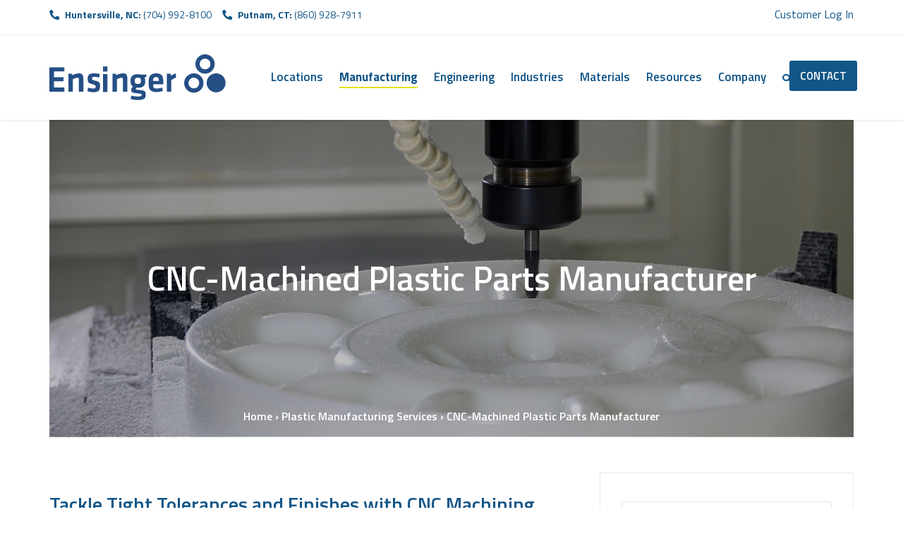

--- FILE ---
content_type: text/html; charset=UTF-8
request_url: https://www.ensinger-pc.com/plastic-manufacturing/cnc-machined-plastic-parts/
body_size: 24322
content:
<!DOCTYPE html>
<html lang="en-US">
<head>
	<script>
		(function(i,s,o,g,r,a,m){i['GoogleAnalyticsObject']=r;i[r]=i[r]||function(){
		(i[r].q=i[r].q||[]).push(arguments)},i[r].l=1*new Date();a=s.createElement(o),
		m=s.getElementsByTagName(o)[0];a.async=1;a.src=g;m.parentNode.insertBefore(a,m)
		})(window,document,'script','https://www.google-analytics.com/analytics.js','ga');

		ga('create', 'UA-47849438-2', 'auto');
		ga('send', 'pageview');
	</script>
		<!-- Global site tag (gtag.js) - Google Analytics -->
	<script async src="https://www.googletagmanager.com/gtag/js?id=G-5NN9KL6S0J"></script>
	<script>
	  window.dataLayer = window.dataLayer || [];
	  function gtag(){dataLayer.push(arguments);}
	  gtag('js', new Date());

	  gtag('config', 'G-5NN9KL6S0J');
	</script>
    <meta charset="UTF-8" />
    <meta name="viewport" content="width=device-width, initial-scale=1">
    
    
    <link rel="profile" href="http://gmpg.org/xfn/11" />
    <link rel="pingback" href="https://www.ensinger-pc.com/xmlrpc.php" />
        <meta name='robots' content='index, follow, max-image-preview:large, max-snippet:-1, max-video-preview:-1' />

	<!-- This site is optimized with the Yoast SEO plugin v25.1 - https://yoast.com/wordpress/plugins/seo/ -->
	<title>CNC Machining - Injection Molding &amp; Plastic Part manufacturing | Ensinger</title>
	<meta name="description" content="Ensinger Precision Components is an experienced CNC-machined plastic parts manufacturer. Explore our options here." />
	<link rel="canonical" href="https://www.ensinger-pc.com/plastic-manufacturing/cnc-machined-plastic-parts/" />
	<meta property="og:locale" content="en_US" />
	<meta property="og:type" content="article" />
	<meta property="og:title" content="CNC Machining - Injection Molding &amp; Plastic Part manufacturing | Ensinger" />
	<meta property="og:description" content="Ensinger Precision Components is an experienced CNC-machined plastic parts manufacturer. Explore our options here." />
	<meta property="og:url" content="https://www.ensinger-pc.com/plastic-manufacturing/cnc-machined-plastic-parts/" />
	<meta property="og:site_name" content="High Performance Injection Molding &amp; Plastic Manufacturing | Ensinger Precision Components" />
	<meta property="article:modified_time" content="2025-09-03T13:44:03+00:00" />
	<meta property="og:image" content="https://www.ensinger-pc.com/wp-content/uploads/2022/11/cnc-machined-plastic-parts.jpg" />
	<meta property="og:image:width" content="1140" />
	<meta property="og:image:height" content="450" />
	<meta property="og:image:type" content="image/jpeg" />
	<meta name="twitter:card" content="summary_large_image" />
	<meta name="twitter:label1" content="Est. reading time" />
	<meta name="twitter:data1" content="2 minutes" />
	<script type="application/ld+json" class="yoast-schema-graph">{"@context":"https://schema.org","@graph":[{"@type":"WebPage","@id":"https://www.ensinger-pc.com/plastic-manufacturing/cnc-machined-plastic-parts/","url":"https://www.ensinger-pc.com/plastic-manufacturing/cnc-machined-plastic-parts/","name":"CNC Machining - Injection Molding & Plastic Part manufacturing | Ensinger","isPartOf":{"@id":"https://www.ensinger-pc.com/#website"},"primaryImageOfPage":{"@id":"https://www.ensinger-pc.com/plastic-manufacturing/cnc-machined-plastic-parts/#primaryimage"},"image":{"@id":"https://www.ensinger-pc.com/plastic-manufacturing/cnc-machined-plastic-parts/#primaryimage"},"thumbnailUrl":"https://www.ensinger-pc.com/wp-content/uploads/2022/11/cnc-machined-plastic-parts.jpg","datePublished":"2022-11-15T02:45:43+00:00","dateModified":"2025-09-03T13:44:03+00:00","description":"Ensinger Precision Components is an experienced CNC-machined plastic parts manufacturer. Explore our options here.","breadcrumb":{"@id":"https://www.ensinger-pc.com/plastic-manufacturing/cnc-machined-plastic-parts/#breadcrumb"},"inLanguage":"en-US","potentialAction":[{"@type":"ReadAction","target":["https://www.ensinger-pc.com/plastic-manufacturing/cnc-machined-plastic-parts/"]}]},{"@type":"ImageObject","inLanguage":"en-US","@id":"https://www.ensinger-pc.com/plastic-manufacturing/cnc-machined-plastic-parts/#primaryimage","url":"https://www.ensinger-pc.com/wp-content/uploads/2022/11/cnc-machined-plastic-parts.jpg","contentUrl":"https://www.ensinger-pc.com/wp-content/uploads/2022/11/cnc-machined-plastic-parts.jpg","width":1140,"height":450,"caption":"CNC-machined plastic parts manufacturer"},{"@type":"BreadcrumbList","@id":"https://www.ensinger-pc.com/plastic-manufacturing/cnc-machined-plastic-parts/#breadcrumb","itemListElement":[{"@type":"ListItem","position":1,"name":"Home","item":"https://www.ensinger-pc.com/"},{"@type":"ListItem","position":2,"name":"Plastic Manufacturing Services","item":"https://www.ensinger-pc.com/plastic-manufacturing/"},{"@type":"ListItem","position":3,"name":"CNC-Machined Plastic Parts Manufacturer"}]},{"@type":"WebSite","@id":"https://www.ensinger-pc.com/#website","url":"https://www.ensinger-pc.com/","name":"High Performance Injection Molding &amp; Plastic Manufacturing | Ensinger Precision Components","description":"High Performance Injection Molding &amp; Plastic Manufacturing | Ensinger Precision Components","potentialAction":[{"@type":"SearchAction","target":{"@type":"EntryPoint","urlTemplate":"https://www.ensinger-pc.com/?s={search_term_string}"},"query-input":{"@type":"PropertyValueSpecification","valueRequired":true,"valueName":"search_term_string"}}],"inLanguage":"en-US"}]}</script>
	<!-- / Yoast SEO plugin. -->


<link rel='dns-prefetch' href='//www.ensinger-pc.com' />
<link rel='dns-prefetch' href='//fonts.googleapis.com' />
<link rel='dns-prefetch' href='//use.fontawesome.com' />
<link rel="alternate" type="application/rss+xml" title="High Performance Injection Molding &amp; Plastic Manufacturing | Ensinger Precision Components &raquo; Feed" href="https://www.ensinger-pc.com/feed/" />
<link rel="alternate" title="oEmbed (JSON)" type="application/json+oembed" href="https://www.ensinger-pc.com/wp-json/oembed/1.0/embed?url=https%3A%2F%2Fwww.ensinger-pc.com%2Fplastic-manufacturing%2Fcnc-machined-plastic-parts%2F" />
<link rel="alternate" title="oEmbed (XML)" type="text/xml+oembed" href="https://www.ensinger-pc.com/wp-json/oembed/1.0/embed?url=https%3A%2F%2Fwww.ensinger-pc.com%2Fplastic-manufacturing%2Fcnc-machined-plastic-parts%2F&#038;format=xml" />
<style id='wp-img-auto-sizes-contain-inline-css' type='text/css'>
img:is([sizes=auto i],[sizes^="auto," i]){contain-intrinsic-size:3000px 1500px}
/*# sourceURL=wp-img-auto-sizes-contain-inline-css */
</style>
<style id='wp-emoji-styles-inline-css' type='text/css'>

	img.wp-smiley, img.emoji {
		display: inline !important;
		border: none !important;
		box-shadow: none !important;
		height: 1em !important;
		width: 1em !important;
		margin: 0 0.07em !important;
		vertical-align: -0.1em !important;
		background: none !important;
		padding: 0 !important;
	}
/*# sourceURL=wp-emoji-styles-inline-css */
</style>
<link rel='stylesheet' id='wp-block-library-css' href='https://www.ensinger-pc.com/wp-includes/css/dist/block-library/style.min.css?ver=6.9' type='text/css' media='all' />
<style id='global-styles-inline-css' type='text/css'>
:root{--wp--preset--aspect-ratio--square: 1;--wp--preset--aspect-ratio--4-3: 4/3;--wp--preset--aspect-ratio--3-4: 3/4;--wp--preset--aspect-ratio--3-2: 3/2;--wp--preset--aspect-ratio--2-3: 2/3;--wp--preset--aspect-ratio--16-9: 16/9;--wp--preset--aspect-ratio--9-16: 9/16;--wp--preset--color--black: #000000;--wp--preset--color--cyan-bluish-gray: #abb8c3;--wp--preset--color--white: #ffffff;--wp--preset--color--pale-pink: #f78da7;--wp--preset--color--vivid-red: #cf2e2e;--wp--preset--color--luminous-vivid-orange: #ff6900;--wp--preset--color--luminous-vivid-amber: #fcb900;--wp--preset--color--light-green-cyan: #7bdcb5;--wp--preset--color--vivid-green-cyan: #00d084;--wp--preset--color--pale-cyan-blue: #8ed1fc;--wp--preset--color--vivid-cyan-blue: #0693e3;--wp--preset--color--vivid-purple: #9b51e0;--wp--preset--color--blue: #3498db;--wp--preset--color--orange: #fc9732;--wp--preset--color--green: #89c218;--wp--preset--color--red: #e82a2a;--wp--preset--color--yellow: #f7c51e;--wp--preset--color--light: #ffffff;--wp--preset--color--dark: #242424;--wp--preset--gradient--vivid-cyan-blue-to-vivid-purple: linear-gradient(135deg,rgb(6,147,227) 0%,rgb(155,81,224) 100%);--wp--preset--gradient--light-green-cyan-to-vivid-green-cyan: linear-gradient(135deg,rgb(122,220,180) 0%,rgb(0,208,130) 100%);--wp--preset--gradient--luminous-vivid-amber-to-luminous-vivid-orange: linear-gradient(135deg,rgb(252,185,0) 0%,rgb(255,105,0) 100%);--wp--preset--gradient--luminous-vivid-orange-to-vivid-red: linear-gradient(135deg,rgb(255,105,0) 0%,rgb(207,46,46) 100%);--wp--preset--gradient--very-light-gray-to-cyan-bluish-gray: linear-gradient(135deg,rgb(238,238,238) 0%,rgb(169,184,195) 100%);--wp--preset--gradient--cool-to-warm-spectrum: linear-gradient(135deg,rgb(74,234,220) 0%,rgb(151,120,209) 20%,rgb(207,42,186) 40%,rgb(238,44,130) 60%,rgb(251,105,98) 80%,rgb(254,248,76) 100%);--wp--preset--gradient--blush-light-purple: linear-gradient(135deg,rgb(255,206,236) 0%,rgb(152,150,240) 100%);--wp--preset--gradient--blush-bordeaux: linear-gradient(135deg,rgb(254,205,165) 0%,rgb(254,45,45) 50%,rgb(107,0,62) 100%);--wp--preset--gradient--luminous-dusk: linear-gradient(135deg,rgb(255,203,112) 0%,rgb(199,81,192) 50%,rgb(65,88,208) 100%);--wp--preset--gradient--pale-ocean: linear-gradient(135deg,rgb(255,245,203) 0%,rgb(182,227,212) 50%,rgb(51,167,181) 100%);--wp--preset--gradient--electric-grass: linear-gradient(135deg,rgb(202,248,128) 0%,rgb(113,206,126) 100%);--wp--preset--gradient--midnight: linear-gradient(135deg,rgb(2,3,129) 0%,rgb(40,116,252) 100%);--wp--preset--font-size--small: 13px;--wp--preset--font-size--medium: 20px;--wp--preset--font-size--large: 36px;--wp--preset--font-size--x-large: 42px;--wp--preset--font-size--anps-h-1: 31px;--wp--preset--font-size--anps-h-2: 24px;--wp--preset--font-size--anps-h-3: 21px;--wp--preset--font-size--anps-h-4: 18px;--wp--preset--font-size--anps-h-5: 16px;--wp--preset--spacing--20: 0.44rem;--wp--preset--spacing--30: 0.67rem;--wp--preset--spacing--40: 1rem;--wp--preset--spacing--50: 1.5rem;--wp--preset--spacing--60: 2.25rem;--wp--preset--spacing--70: 3.38rem;--wp--preset--spacing--80: 5.06rem;--wp--preset--shadow--natural: 6px 6px 9px rgba(0, 0, 0, 0.2);--wp--preset--shadow--deep: 12px 12px 50px rgba(0, 0, 0, 0.4);--wp--preset--shadow--sharp: 6px 6px 0px rgba(0, 0, 0, 0.2);--wp--preset--shadow--outlined: 6px 6px 0px -3px rgb(255, 255, 255), 6px 6px rgb(0, 0, 0);--wp--preset--shadow--crisp: 6px 6px 0px rgb(0, 0, 0);}:where(.is-layout-flex){gap: 0.5em;}:where(.is-layout-grid){gap: 0.5em;}body .is-layout-flex{display: flex;}.is-layout-flex{flex-wrap: wrap;align-items: center;}.is-layout-flex > :is(*, div){margin: 0;}body .is-layout-grid{display: grid;}.is-layout-grid > :is(*, div){margin: 0;}:where(.wp-block-columns.is-layout-flex){gap: 2em;}:where(.wp-block-columns.is-layout-grid){gap: 2em;}:where(.wp-block-post-template.is-layout-flex){gap: 1.25em;}:where(.wp-block-post-template.is-layout-grid){gap: 1.25em;}.has-black-color{color: var(--wp--preset--color--black) !important;}.has-cyan-bluish-gray-color{color: var(--wp--preset--color--cyan-bluish-gray) !important;}.has-white-color{color: var(--wp--preset--color--white) !important;}.has-pale-pink-color{color: var(--wp--preset--color--pale-pink) !important;}.has-vivid-red-color{color: var(--wp--preset--color--vivid-red) !important;}.has-luminous-vivid-orange-color{color: var(--wp--preset--color--luminous-vivid-orange) !important;}.has-luminous-vivid-amber-color{color: var(--wp--preset--color--luminous-vivid-amber) !important;}.has-light-green-cyan-color{color: var(--wp--preset--color--light-green-cyan) !important;}.has-vivid-green-cyan-color{color: var(--wp--preset--color--vivid-green-cyan) !important;}.has-pale-cyan-blue-color{color: var(--wp--preset--color--pale-cyan-blue) !important;}.has-vivid-cyan-blue-color{color: var(--wp--preset--color--vivid-cyan-blue) !important;}.has-vivid-purple-color{color: var(--wp--preset--color--vivid-purple) !important;}.has-black-background-color{background-color: var(--wp--preset--color--black) !important;}.has-cyan-bluish-gray-background-color{background-color: var(--wp--preset--color--cyan-bluish-gray) !important;}.has-white-background-color{background-color: var(--wp--preset--color--white) !important;}.has-pale-pink-background-color{background-color: var(--wp--preset--color--pale-pink) !important;}.has-vivid-red-background-color{background-color: var(--wp--preset--color--vivid-red) !important;}.has-luminous-vivid-orange-background-color{background-color: var(--wp--preset--color--luminous-vivid-orange) !important;}.has-luminous-vivid-amber-background-color{background-color: var(--wp--preset--color--luminous-vivid-amber) !important;}.has-light-green-cyan-background-color{background-color: var(--wp--preset--color--light-green-cyan) !important;}.has-vivid-green-cyan-background-color{background-color: var(--wp--preset--color--vivid-green-cyan) !important;}.has-pale-cyan-blue-background-color{background-color: var(--wp--preset--color--pale-cyan-blue) !important;}.has-vivid-cyan-blue-background-color{background-color: var(--wp--preset--color--vivid-cyan-blue) !important;}.has-vivid-purple-background-color{background-color: var(--wp--preset--color--vivid-purple) !important;}.has-black-border-color{border-color: var(--wp--preset--color--black) !important;}.has-cyan-bluish-gray-border-color{border-color: var(--wp--preset--color--cyan-bluish-gray) !important;}.has-white-border-color{border-color: var(--wp--preset--color--white) !important;}.has-pale-pink-border-color{border-color: var(--wp--preset--color--pale-pink) !important;}.has-vivid-red-border-color{border-color: var(--wp--preset--color--vivid-red) !important;}.has-luminous-vivid-orange-border-color{border-color: var(--wp--preset--color--luminous-vivid-orange) !important;}.has-luminous-vivid-amber-border-color{border-color: var(--wp--preset--color--luminous-vivid-amber) !important;}.has-light-green-cyan-border-color{border-color: var(--wp--preset--color--light-green-cyan) !important;}.has-vivid-green-cyan-border-color{border-color: var(--wp--preset--color--vivid-green-cyan) !important;}.has-pale-cyan-blue-border-color{border-color: var(--wp--preset--color--pale-cyan-blue) !important;}.has-vivid-cyan-blue-border-color{border-color: var(--wp--preset--color--vivid-cyan-blue) !important;}.has-vivid-purple-border-color{border-color: var(--wp--preset--color--vivid-purple) !important;}.has-vivid-cyan-blue-to-vivid-purple-gradient-background{background: var(--wp--preset--gradient--vivid-cyan-blue-to-vivid-purple) !important;}.has-light-green-cyan-to-vivid-green-cyan-gradient-background{background: var(--wp--preset--gradient--light-green-cyan-to-vivid-green-cyan) !important;}.has-luminous-vivid-amber-to-luminous-vivid-orange-gradient-background{background: var(--wp--preset--gradient--luminous-vivid-amber-to-luminous-vivid-orange) !important;}.has-luminous-vivid-orange-to-vivid-red-gradient-background{background: var(--wp--preset--gradient--luminous-vivid-orange-to-vivid-red) !important;}.has-very-light-gray-to-cyan-bluish-gray-gradient-background{background: var(--wp--preset--gradient--very-light-gray-to-cyan-bluish-gray) !important;}.has-cool-to-warm-spectrum-gradient-background{background: var(--wp--preset--gradient--cool-to-warm-spectrum) !important;}.has-blush-light-purple-gradient-background{background: var(--wp--preset--gradient--blush-light-purple) !important;}.has-blush-bordeaux-gradient-background{background: var(--wp--preset--gradient--blush-bordeaux) !important;}.has-luminous-dusk-gradient-background{background: var(--wp--preset--gradient--luminous-dusk) !important;}.has-pale-ocean-gradient-background{background: var(--wp--preset--gradient--pale-ocean) !important;}.has-electric-grass-gradient-background{background: var(--wp--preset--gradient--electric-grass) !important;}.has-midnight-gradient-background{background: var(--wp--preset--gradient--midnight) !important;}.has-small-font-size{font-size: var(--wp--preset--font-size--small) !important;}.has-medium-font-size{font-size: var(--wp--preset--font-size--medium) !important;}.has-large-font-size{font-size: var(--wp--preset--font-size--large) !important;}.has-x-large-font-size{font-size: var(--wp--preset--font-size--x-large) !important;}
/*# sourceURL=global-styles-inline-css */
</style>

<style id='classic-theme-styles-inline-css' type='text/css'>
/*! This file is auto-generated */
.wp-block-button__link{color:#fff;background-color:#32373c;border-radius:9999px;box-shadow:none;text-decoration:none;padding:calc(.667em + 2px) calc(1.333em + 2px);font-size:1.125em}.wp-block-file__button{background:#32373c;color:#fff;text-decoration:none}
/*# sourceURL=/wp-includes/css/classic-themes.min.css */
</style>
<link rel='stylesheet' id='font-awesome-svg-styles-css' href='https://www.ensinger-pc.com/wp-content/uploads/font-awesome/v5.15.4/css/svg-with-js.css' type='text/css' media='all' />
<style id='font-awesome-svg-styles-inline-css' type='text/css'>
   .wp-block-font-awesome-icon svg::before,
   .wp-rich-text-font-awesome-icon svg::before {content: unset;}
/*# sourceURL=font-awesome-svg-styles-inline-css */
</style>
<link rel='stylesheet' id='search-filter-plugin-styles-css' href='https://www.ensinger-pc.com/wp-content/plugins/search-filter-pro/public/assets/css/search-filter.min.css?ver=2.5.12' type='text/css' media='all' />
<link rel='stylesheet' id='font-awesome-css' href='https://www.ensinger-pc.com/wp-content/themes/ensinger/css/all.min.css?ver=6.9' type='text/css' media='all' />
<link rel='stylesheet' id='owl-css-css' href='https://www.ensinger-pc.com/wp-content/themes/ensinger/js/owlcarousel/assets/owl.carousel.css?ver=6.9' type='text/css' media='all' />
<link rel='stylesheet' id='bootstrap-css' href='https://www.ensinger-pc.com/wp-content/themes/ensinger/css/bootstrap.css?ver=6.9' type='text/css' media='all' />
<link rel='stylesheet' id='pikaday-css' href='https://www.ensinger-pc.com/wp-content/themes/ensinger/css/pikaday.css?ver=6.9' type='text/css' media='all' />
<link rel='stylesheet' id='anps_core-css' href='https://www.ensinger-pc.com/wp-content/themes/ensinger/css/core.css?ver=6.9' type='text/css' media='all' />
<link rel='stylesheet' id='anps_components-css' href='https://www.ensinger-pc.com/wp-content/themes/ensinger/css/components.css?ver=6.9' type='text/css' media='all' />
<link rel='stylesheet' id='anps_buttons-css' href='https://www.ensinger-pc.com/wp-content/themes/ensinger/css/components/button.css?ver=6.9' type='text/css' media='all' />
<link rel='stylesheet' id='swipebox-css' href='https://www.ensinger-pc.com/wp-content/themes/ensinger/css/swipebox.css?ver=6.9' type='text/css' media='all' />
<link rel='stylesheet' id='google_fonts-css' href='https://fonts.googleapis.com/css2?display=swap&#038;family=Titillium+Web:ital,wght@0,300;0,400;0,500;0,600;0,700;1,400&#038;family=PT+Serif:ital,wght@0,300;0,400;0,500;0,600;0,700;1,400' type='text/css' media='all' />
<link rel='stylesheet' id='theme_main_style-css' href='https://www.ensinger-pc.com/wp-content/themes/ensinger/style.css?ver=6.9' type='text/css' media='all' />
<link rel='stylesheet' id='theme_wordpress_style-css' href='https://www.ensinger-pc.com/wp-content/themes/ensinger/css/wordpress.css?ver=6.9' type='text/css' media='all' />
<style id='theme_wordpress_style-inline-css' type='text/css'>
.logo .logo-wrap { font-family: Arial,Helvetica,sans-serif; } .featured-title, .quantity .quantity-field, .cart_totals th, .rev_slider, h1, h2, h3, h4, h5, h6, .h5, .title.h5, table.table > tbody th, table.table > thead th, table.table > tfoot th, .search-notice-label, .nav-tabs a, .filter-dark button, .filter:not(.filter-dark) button, .orderform .quantity-field, .product-top-meta, .price, .onsale, .page-header .page-title, *:not(.widget) > .download, .btn, .button, .contact-number, .site-footer .widget_recent_entries a, .timeline-year, .font1 { font-family: 'Titillium Web'; } .top-bar-style-0, .top-bar-style-1, .site-header .contact-info, .breadcrumb, .site-navigation .contact-info { font-family: 'Titillium Web'; } .btn.btn-xs, body, .alert, div.wpcf7-mail-sent-ng, div.wpcf7-validation-errors, .search-result-title, .contact-form .form-group label, .contact-form .form-group .wpcf7-not-valid-tip, .wpcf7 .form-group label, .wpcf7 .form-group .wpcf7-not-valid-tip, .heading-subtitle, .top-bar-style-2, .large-above-menu.style-2 .widget_anpstext { font-family: 'PT Serif'; } nav.site-navigation ul li a, .menu-button, .megamenu-title { font-family: 'Titillium Web'; } @media (max-width: 1199px) { .site-navigation .main-menu li a { font-family: 'Titillium Web'; } } body, .panel-title, .site-main .wp-caption p.wp-caption-text, .mini-cart-link i, .anps_menu_widget .menu a:before, .vc_gitem_row .vc_gitem-col.anps-grid .post-desc, .vc_gitem_row .vc_gitem-col.anps-grid-mansonry .post-desc, .alert, div.wpcf7-mail-sent-ng, div.wpcf7-validation-errors, .contact-form .form-group label, .contact-form .form-group .wpcf7-not-valid-tip, .wpcf7 .form-group label, .wpcf7 .form-group .wpcf7-not-valid-tip, .projects-item .project-title, .product_meta, .btn.btn-wide, .btn.btn-lg, .breadcrumb li:before { font-size: 14px; } h1, .h1 { font-size: 32px; } h2, .h2 { font-size: 28px; } h3, .h3 { font-size: 24px; } h4, .h4 { font-size: 21px; } h5, .h5 { font-size: 16px; } nav.site-navigation, nav.site-navigation ul li a { font-size: 13px; } @media (min-width: 1200px) { nav.site-navigation ul li > ul.sub-menu a, header.site-header nav.site-navigation .main-menu .megamenu { font-size: 12px; } } .top-bar { font-size: 12px; } .site-footer { font-size: 14px; } .copyright-footer { font-size: 14px; } @media (min-width: 1000px) { .page-header .page-title { font-size: 36px; } .single .page-header .page-title { font-size: 36px; } } .select2-container .select2-choice, .select2-container .select2-choice > .select2-chosen, .select2-results li, .widget_rss .widget-title:hover, .widget_rss .widget-title:focus, .sidebar a, body, .ghost-nav-wrap.site-navigation ul.social > li a:not(:hover), .ghost-nav-wrap.site-navigation .widget, #lang_sel a.lang_sel_sel, .search-notice-field, .product_meta .posted_in a, .product_meta > span > span, .price del, .post-meta li a, .social.social-transparent-border a, .social.social-border a, .top-bar .social a, .site-main .social.social-minimal a:hover, .site-main .social.social-minimal a:focus, .info-table-content strong, .site-footer .download-icon, .mini-cart-list .empty, .mini-cart-content, ol.list span, .product_list_widget del, .product_list_widget del .amount { color: #000; } aside .widget_shopping_cart_content .buttons a, .site-footer .widget_shopping_cart_content .buttons a, .demo_store_wrapper, .mini-cart-content .buttons a, .mini-cart-link, .widget_calendar caption, .widget_calendar table a, .woocommerce-MyAccount-navigation .is-active > a, .bg-primary, mark, .onsale, .nav-links > *:not(.dots):hover, .nav-links > *:not(.dots):focus, .nav-links > *:not(.dots).current, ul.page-numbers > li > *:hover, ul.page-numbers > li > *:focus, ul.page-numbers > li > *.current, .social a, .sidebar .download a, .panel-heading a, aside .widget_price_filter .price_slider_amount button.button, .site-footer .widget_price_filter .price_slider_amount button.button, aside .widget_price_filter .ui-slider .ui-slider-range, .site-footer .widget_price_filter .ui-slider .ui-slider-range, article.post.sticky:before, aside.sidebar .widget_nav_menu .current-menu-item > a, table.table > tbody.bg-primary tr, table.table > tbody tr.bg-primary, table.table > thead.bg-primary tr, table.table > thead tr.bg-primary, table.table > tfoot.bg-primary tr, table.table > tfoot tr.bg-primary, .pika-prev, .pika-next, .owl-nav button, .featured-has-icon .featured-title:before, .tnp-widget .tnp-submit, .timeline-item:before, .subscribe .tnp-button, .woocommerce-product-gallery__trigger, .woocommerce .flex-control-thumbs.owl-carousel .owl-prev, .woocommerce .flex-control-thumbs.owl-carousel .owl-next, .cart_totals .shipping label::after, .wc_payment_methods label::after { background-color: #125687; } mark:not(.has-background) { color: #fff !important; background-color: #125687 !important; } .featured-header, .panel-heading a { border-bottom-color: #125687; } ::selection { background-color: #125687; } aside .widget_price_filter .price_slider_amount .from, aside .widget_price_filter .price_slider_amount .to, .site-footer .widget_price_filter .price_slider_amount .from, .site-footer .widget_price_filter .price_slider_amount .to, .mini-cart-content .total .amount, .widget_calendar #today, .widget_rss ul .rsswidget, .site-footer a:not(.btn):hover, .site-footer a:not(.btn):focus, b, a, .ghost-nav-wrap.site-navigation ul.social > li a:hover, .site-header.vertical .social li a:hover, .site-header.vertical .contact-info li a:hover, .site-header.classic .above-nav-bar .contact-info li a:hover, .site-header.transparent .contact-info li a:hover, .ghost-nav-wrap.site-navigation .contact-info li a:hover, header a:focus, nav.site-navigation ul li a:hover, nav.site-navigation ul li a:focus, nav.site-navigation ul li a:active, .counter-wrap .title, .vc_gitem_row .vc_gitem-col.anps-grid .vc_gitem-post-data-source-post_date > div:before, .vc_gitem_row .vc_gitem-col.anps-grid-mansonry .vc_gitem-post-data-source-post_date > div:before, ul.testimonial-wrap .rating, .nav-tabs a:hover, .nav-tabs a:focus, .projects-item .project-title, .filter-dark button.selected, .filter:not(.filter-dark) button:focus, .filter:not(.filter-dark) button.selected, .product_meta .posted_in a:hover, .product_meta .posted_in a:focus, .price, .post-info td a:hover, .post-info td a:focus, .post-meta i, .stars a:hover, .stars a:focus, .stars, .star-rating, .site-header.transparent .social.social-transparent-border a:hover, .site-header.transparent .social.social-transparent-border a:focus, .social.social-transparent-border a:hover, .social.social-transparent-border a:focus, .social.social-border a:hover, .social.social-border a:focus, .top-bar .social a:hover, .top-bar .social a:focus, .list li:before, .info-table-icon, .icon-media, .site-footer .download a:hover, .site-footer .download a:focus, header.site-header.classic nav.site-navigation .above-nav-bar .contact-info li a:hover, .top-bar .contact-info a:hover, .comment-date i, [itemprop="datePublished"]:before, .breadcrumb a:hover, .breadcrumb a:focus, .panel-heading a.collapsed:hover, .panel-heading a.collapsed:focus, ol.list, .product_list_widget .amount, .product_list_widget ins, ul.testimonial-wrap .user-data .name-user, .site-footer .anps_menu_widget .menu .current-menu-item > a, .site-footer .widget_nav_menu li.current_page_item > a, .site-footer .widget_nav_menu li.current-menu-item > a, .wpcf7-form-control-wrap[class*="date-"]:after, .copyright-footer a, .contact-info i, .featured-has-icon.simple-style .featured-title i, a.featured-lightbox-link, .jobtitle, .site-footer .widget_recent_entries .post-date:before, .site-footer .social.social-minimal a:hover, .site-footer .social.social-minimal a:focus, .timeline-year, .heading-middle span:before, .heading-left span:before, .anps-info-it-wrap, .anps-info-icons-wrap, .testimonials-style-3 .testimonials-wrap .name-user, .testimonials-style-3 .testimonials-wrap .content p::before, .sidebar .anps_menu_widget .menu .current-menu-item > a:after, .sidebar .anps_menu_widget .menu .current-menu-item > a { color: #125687; } @media (min-width: 768px) { .featured-has-icon:hover .featured-title i, .featured-has-icon:focus .featured-title i { color: #125687; } } a.featured-lightbox-link svg { fill: #125687; } nav.site-navigation .current-menu-item > a, .important, .megamenu-title { color: #125687!important; } .gallery-fs .owl-item a:hover:after, .gallery-fs .owl-item a:focus:after, .gallery-fs .owl-item a.selected:after, blockquote:not([class]) p, .blockquote-style-1 p, .blockquote-style-2 p, .featured-content, .post-minimal-wrap { border-color: #125687; } @media(min-width: 1200px) { .site-header.vertical .above-nav-bar > ul.contact-info > li a:hover, .site-header.vertical .above-nav-bar > ul.contact-info > li a:focus, .site-header.vertical .above-nav-bar > ul.social li a:hover i, .site-header.vertical .main-menu > li:not(.mini-cart):hover > a, .site-header.vertical .main-menu > li:not(.mini-cart).current-menu-item > a, header.site-header nav.site-navigation .main-menu .megamenu ul li a:hover, header.site-header nav.site-navigation .main-menu .megamenu ul li a:focus { color: #125687; } .site-header.full-width:not(.above-nav-style-2) .mini-cart .mini-cart-link, .site-header.full-width:not(.above-nav-style-2) .mini-cart-link { color: #125687 !important; } header.site-header.classic nav.site-navigation ul li a:hover, header.site-header.classic nav.site-navigation ul li a:focus { border-color: #125687; } nav.site-navigation ul li > ul.sub-menu a:hover { background-color: #125687; color: #fff; } .menu-button { background-color: #125687; } } @media(max-width: 1199px) { .site-navigation .main-menu li a:hover, .site-navigation .main-menu li a:active, .site-navigation .main-menu li a:focus, .site-navigation .main-menu li.current-menu-item > a, .site-navigation .mobile-showchildren:hover, .site-navigation .mobile-showchildren:active { color: #125687; } } .large-above-menu.style-2 .important { color: #fff!important; } @media(min-width: 1200px) { } aside .widget_shopping_cart_content .buttons a:hover, aside .widget_shopping_cart_content .buttons a:focus, .site-footer .widget_shopping_cart_content .buttons a:hover, .site-footer .widget_shopping_cart_content .buttons a:focus, .mini-cart-content .buttons a:hover, .mini-cart-content .buttons a:focus, .mini-cart-link:hover, .mini-cart-link:focus, .full-width:not(.above-nav-style-2) .mini-cart-link:hover, .full-width:not(.above-nav-style-2) .mini-cart-link:focus, .widget_calendar .wp-calendar-table a:hover, .widget_calendar .wp-calendar-table a:focus, .social a:hover, .social a:focus, .sidebar .download a:hover, .sidebar .download a:focus, .site-footer .widget_price_filter .price_slider_amount button.button:hover, .site-footer .widget_price_filter .price_slider_amount button.button:focus, .owl-nav button:hover, .owl-nav button:focus, .woocommerce-product-gallery__trigger:hover, .woocommerce-product-gallery__trigger:focus { background-color: #09446f; } .sidebar a:hover, .sidebar a:focus, a:hover, a:focus, .post-meta li a:hover, .post-meta li a:focus, .site-header.classic .above-nav-bar ul.social > li > a:hover, .site-header .above-nav-bar ul.social > li > a:hover, .site-header .menu-search-toggle:hover, .site-header .menu-search-toggle:focus, .copyright-footer a:hover, .copyright-footer a:focus, .scroll-top:hover, .scroll-top:focus { color: #09446f; } @media (min-width: 1200px) { header.site-header.classic .site-navigation .main-menu > li > a:hover, header.site-header.classic .site-navigation .main-menu > li > a:focus { color: #09446f; } } .form-group input:not([type="submit"]):hover, .form-group input:not([type="submit"]):focus, .form-group textarea:hover, .form-group textarea:focus, .wpcf7 input:not([type="submit"]):hover, .wpcf7 input:not([type="submit"]):focus, .wpcf7 textarea:hover, .wpcf7 textarea:focus, input, .input-text:hover, .input-text:focus { outline-color: #09446f; } .scrollup a:hover { border-color: #09446f; } .transparent .burger { color: #125687; } @media(min-width: 1200px) { header.site-header.classic .site-navigation .main-menu > li > a, header.site-header.transparent .site-navigation .main-menu > li > a, header.site-header.vertical .site-navigation .main-menu > li > a, .menu-search-toggle, .transparent .menu-search-toggle, .site-header.full-width .site-navigation .main-menu > li > a, .site-header.full-width .menu-search-toggle, .site-header.transparent .contact-info li, .ghost-nav-wrap.site-navigation .contact-info li, .site-header.transparent .contact-info li *, .ghost-nav-wrap.site-navigation .contact-info li *, .menu-notice { color: #125687; } .site-header.classic.sticky .site-navigation .main-menu > li > a, header.site-header.transparent.sticky .site-navigation .main-menu > li > a, .sticky .site-navigation a, .sticky .menu-search-toggle, .site-header.transparent.sticky .contact-info li, .ghost-nav-wrap.site-navigation .contact-info li, .site-header.transparent.sticky .contact-info li *, .ghost-nav-wrap.site-navigation .contact-info li * { color: #125687; } header.site-header.classic .site-navigation .main-menu > li > a:hover, header.site-header.classic .site-navigation .main-menu > li > a:focus, header.site-header.vertical .site-navigation .main-menu > li > a:hover, header.site-header.vertical .site-navigation .main-menu > li > a:focus, header.site-header.transparent .site-navigation .main-menu > li > a:hover, header.site-header.transparent .site-navigation .main-menu > li > a:focus, .site-header.full-width .site-navigation .main-menu > li > a:hover, .site-header.full-width .site-navigation .main-menu > li > a:focus, header.site-header .menu-search-toggle:hover, header.site-header .menu-search-toggle:focus, .site-header.full-width .menu-search-toggle:hover, .site-header.full-width .menu-search-toggle:focus { color: #09446f; } .site-header.full-width .site-navigation { background-color: #ffffff; } header.site-header.classic, header.site-header.vertical { background-color: #ffffff; } .full-width.logo-background .logo { color: #125687; } header.site-header nav.site-navigation .main-menu ul .menu-item > a:hover, header.site-header nav.site-navigation .main-menu ul .menu-item > a:focus { color: #ffffff; } } .menu-button, .menu-button:hover, .menu-button:focus { color: #ffffff; } .menu-button:hover, .menu-button:focus { background-color: #09446f; } .featured-title, .woocommerce form label, .mini-cart-content .total, .quantity .minus:hover, .quantity .minus:focus, .quantity .plus:hover, .quantity .plus:focus, .cart_totals th, .cart_totals .order-total, .widget_rss ul .rss-date, .widget_rss ul cite, h1, h2, h3, h4, h5, h6, .h5, .title.h5, em, .dropcap, table.table > tbody th, table.table > thead th, table.table > tfoot th, .sidebar .working-hours td, .orderform .minus:hover, .orderform .minus:focus, .orderform .plus:hover, .orderform .plus:focus, .product-top-meta .price, .post-info th, .post-author-title strong, .site-main .social.social-minimal a, .info-table-content, .comment-author, [itemprop="author"], .breadcrumb a, aside .mini-cart-list + p.total > strong, .site-footer .mini-cart-list + p.total > strong, .mini-cart-list .remove { color: #125687; } .mini_cart_item_title { color: #125687!important; } .top-bar { color: #125687; } .top-bar { background-color: #fff; } .site-footer { color: #7f7f7f; } .site-footer { background-color: #171717; } .site-footer .widget-title, .site-footer-default .working-hours, .site-footer .widget_calendar table, .site-footer .widget_calendar table td, .site-footer .widget_calendar table th, .site-footer .searchform input[type="text"], .site-footer .searchform #searchsubmit, .site-footer .woocommerce-product-search input.search-field, .site-footer .woocommerce-product-search input[type="submit"], .site-footer .download a, .copyright-footer, .site-footer .widget_categories li, .site-footer .widget_recent_entries li, .site-footer .widget_recent_comments li, .site-footer .widget_archive li, .site-footer .widget_product_categories li, .site-footer .widget_layered_nav li, .site-footer .widget_meta li, .site-footer .widget_pages li, .site-footer .woocommerce-MyAccount-navigation li a, .site-footer .widget_nav_menu li a, .site-footer-modern .contact-info li, .site-footer-modern .working-hours td, .site-footer-modern .working-hours th { border-color: #2e2e2e; } .site-footer .widget_calendar th:after, .site-footer .download i:after, .site-footer .widget_pages a:after { background-color: #2e2e2e; } .site-footer .widget-title, .site-footer .widget_recent_entries a, .site-footer .social.social-minimal a, .site-footer-modern .working-hours td { color: #ffffff; } .site-footer-modern .working-hours .important { color: #ffffff!important; } .copyright-footer { color: #9C9C9C; } .page-header { background-color: #f8f9f9; } .page-header .page-title { color: #fff; } nav.site-navigation ul li > ul.sub-menu { background-color: #ffffff; } @media(min-width: 1200px) { header.site-header nav.site-navigation .main-menu .megamenu { background-color: #ffffff; } } header.site-header.classic nav.site-navigation ul li a, header.site-header.transparent nav.site-navigation ul li a, nav.site-navigation ul li > ul.sub-menu a { color: #000; } header.site-header nav.site-navigation .main-menu .megamenu ul li:not(:last-of-type), nav.site-navigation ul li > ul.sub-menu li:not(:last-child) { border-color: #ffffff; } .widget_calendar caption, .widget_calendar .wp-calendar-table a, .widget_calendar .wp-calendar-table a:hover, .sidebar .download a { color: #ffffff; } .social:not(.social-minimal) a, .social:not(.social-minimal) a:hover, .social:not(.social-minimal) a:focus, .mini-cart-link, .mini-cart-content .buttons a, .site-header.full-width .mini-cart .mini-cart-link:hover, .site-header.full-width .mini-cart-link:focus, aside .widget_shopping_cart_content .buttons a, .site-footer .widget_shopping_cart_content .buttons a { color: #ffffff!important; } .mini-cart-number { color: #69cd72; } .mini-cart-number { background-color: #7d3f00; } .anps-imprtn { background-color: #fff; } .site-footer .working-hours th.important { color: #125687!important; } .btn, .button { background-color: #125687; } .btn, .button { color: #ffffff; } .btn:hover, .btn:focus, .button:hover, .button:focus, aside .widget_price_filter .price_slider_amount button.button:hover, aside .widget_price_filter .price_slider_amount button.button:focus, .site-footer .widget_price_filter .price_slider_amount button.button:hover, .site-footer .widget_price_filter .price_slider_amount button.button:focus { background-color: #09446f; color: #ffffff; } .btn.btn-gradient { background-color: #125687; color: #ffffff; } .btn.btn-gradient:hover, .btn.btn-gradient:focus { background-color: #09446f; color: #ffffff; } .btn.btn-dark { background-color: #ffffff; color: #242424; } .btn.btn-dark:hover, .btn.btn-dark:focus { background-color: #ffffff; color: #242424; } .btn.btn-light { background-color: #242424; color: #ffffff; } .btn.btn-light:hover, .btn.btn-light:focus { background-color: #f27a03; color: #ffffff; } .btn.btn-minimal { color: #000000; } .btn.btn-minimal:hover, .btn.btn-minimal:focus { color: #f27a03; } .heading-left.divider-sm span:before, .heading-middle.divider-sm span:before, .heading-middle span:before, .heading-left span:before, .title:after, .widgettitle:after, .site-footer .widget-title:after, .divider-modern:not(.heading-content) span:after { background-color: #ffffff; } @media (min-width: 1200px) { header.classic:not(.sticky) .header-wrap { min-height: 120px; } header.classic:not(.center) .header-wrap .logo + * { margin-top: 37.5px; } header.classic.center .header-wrap .logo { margin-top: 22.5px; } }
/*# sourceURL=theme_wordpress_style-inline-css */
</style>
<link rel='stylesheet' id='custom-css' href='https://www.ensinger-pc.com/wp-content/themes/ensinger/custom.css?ver=6.9' type='text/css' media='all' />
<link rel='stylesheet' id='font-awesome-official-css' href='https://use.fontawesome.com/releases/v5.15.4/css/all.css' type='text/css' media='all' integrity="sha384-DyZ88mC6Up2uqS4h/KRgHuoeGwBcD4Ng9SiP4dIRy0EXTlnuz47vAwmeGwVChigm" crossorigin="anonymous" />
<link rel='stylesheet' id='js_composer_front-css' href='https://www.ensinger-pc.com/wp-content/plugins/js_composer/assets/css/js_composer.min.css?ver=7.0' type='text/css' media='all' />
<link rel='stylesheet' id='um_modal-css' href='https://www.ensinger-pc.com/wp-content/plugins/ultimate-member/assets/css/um-modal.min.css?ver=2.10.4' type='text/css' media='all' />
<link rel='stylesheet' id='um_ui-css' href='https://www.ensinger-pc.com/wp-content/plugins/ultimate-member/assets/libs/jquery-ui/jquery-ui.min.css?ver=1.13.2' type='text/css' media='all' />
<link rel='stylesheet' id='um_tipsy-css' href='https://www.ensinger-pc.com/wp-content/plugins/ultimate-member/assets/libs/tipsy/tipsy.min.css?ver=1.0.0a' type='text/css' media='all' />
<link rel='stylesheet' id='um_raty-css' href='https://www.ensinger-pc.com/wp-content/plugins/ultimate-member/assets/libs/raty/um-raty.min.css?ver=2.6.0' type='text/css' media='all' />
<link rel='stylesheet' id='select2-css' href='https://www.ensinger-pc.com/wp-content/plugins/ultimate-member/assets/libs/select2/select2.min.css?ver=4.0.13' type='text/css' media='all' />
<link rel='stylesheet' id='um_fileupload-css' href='https://www.ensinger-pc.com/wp-content/plugins/ultimate-member/assets/css/um-fileupload.min.css?ver=2.10.4' type='text/css' media='all' />
<link rel='stylesheet' id='um_confirm-css' href='https://www.ensinger-pc.com/wp-content/plugins/ultimate-member/assets/libs/um-confirm/um-confirm.min.css?ver=1.0' type='text/css' media='all' />
<link rel='stylesheet' id='um_datetime-css' href='https://www.ensinger-pc.com/wp-content/plugins/ultimate-member/assets/libs/pickadate/default.min.css?ver=3.6.2' type='text/css' media='all' />
<link rel='stylesheet' id='um_datetime_date-css' href='https://www.ensinger-pc.com/wp-content/plugins/ultimate-member/assets/libs/pickadate/default.date.min.css?ver=3.6.2' type='text/css' media='all' />
<link rel='stylesheet' id='um_datetime_time-css' href='https://www.ensinger-pc.com/wp-content/plugins/ultimate-member/assets/libs/pickadate/default.time.min.css?ver=3.6.2' type='text/css' media='all' />
<link rel='stylesheet' id='um_fonticons_ii-css' href='https://www.ensinger-pc.com/wp-content/plugins/ultimate-member/assets/libs/legacy/fonticons/fonticons-ii.min.css?ver=2.10.4' type='text/css' media='all' />
<link rel='stylesheet' id='um_fonticons_fa-css' href='https://www.ensinger-pc.com/wp-content/plugins/ultimate-member/assets/libs/legacy/fonticons/fonticons-fa.min.css?ver=2.10.4' type='text/css' media='all' />
<link rel='stylesheet' id='um_fontawesome-css' href='https://www.ensinger-pc.com/wp-content/plugins/ultimate-member/assets/css/um-fontawesome.min.css?ver=6.5.2' type='text/css' media='all' />
<link rel='stylesheet' id='um_common-css' href='https://www.ensinger-pc.com/wp-content/plugins/ultimate-member/assets/css/common.min.css?ver=2.10.4' type='text/css' media='all' />
<link rel='stylesheet' id='um_responsive-css' href='https://www.ensinger-pc.com/wp-content/plugins/ultimate-member/assets/css/um-responsive.min.css?ver=2.10.4' type='text/css' media='all' />
<link rel='stylesheet' id='um_styles-css' href='https://www.ensinger-pc.com/wp-content/plugins/ultimate-member/assets/css/um-styles.min.css?ver=2.10.4' type='text/css' media='all' />
<link rel='stylesheet' id='um_crop-css' href='https://www.ensinger-pc.com/wp-content/plugins/ultimate-member/assets/libs/cropper/cropper.min.css?ver=1.6.1' type='text/css' media='all' />
<link rel='stylesheet' id='um_profile-css' href='https://www.ensinger-pc.com/wp-content/plugins/ultimate-member/assets/css/um-profile.min.css?ver=2.10.4' type='text/css' media='all' />
<link rel='stylesheet' id='um_account-css' href='https://www.ensinger-pc.com/wp-content/plugins/ultimate-member/assets/css/um-account.min.css?ver=2.10.4' type='text/css' media='all' />
<link rel='stylesheet' id='um_misc-css' href='https://www.ensinger-pc.com/wp-content/plugins/ultimate-member/assets/css/um-misc.min.css?ver=2.10.4' type='text/css' media='all' />
<link rel='stylesheet' id='um_default_css-css' href='https://www.ensinger-pc.com/wp-content/plugins/ultimate-member/assets/css/um-old-default.min.css?ver=2.10.4' type='text/css' media='all' />
<link rel='stylesheet' id='font-awesome-official-v4shim-css' href='https://use.fontawesome.com/releases/v5.15.4/css/v4-shims.css' type='text/css' media='all' integrity="sha384-Vq76wejb3QJM4nDatBa5rUOve+9gkegsjCebvV/9fvXlGWo4HCMR4cJZjjcF6Viv" crossorigin="anonymous" />
<style id='font-awesome-official-v4shim-inline-css' type='text/css'>
@font-face {
font-family: "FontAwesome";
font-display: block;
src: url("https://use.fontawesome.com/releases/v5.15.4/webfonts/fa-brands-400.eot"),
		url("https://use.fontawesome.com/releases/v5.15.4/webfonts/fa-brands-400.eot?#iefix") format("embedded-opentype"),
		url("https://use.fontawesome.com/releases/v5.15.4/webfonts/fa-brands-400.woff2") format("woff2"),
		url("https://use.fontawesome.com/releases/v5.15.4/webfonts/fa-brands-400.woff") format("woff"),
		url("https://use.fontawesome.com/releases/v5.15.4/webfonts/fa-brands-400.ttf") format("truetype"),
		url("https://use.fontawesome.com/releases/v5.15.4/webfonts/fa-brands-400.svg#fontawesome") format("svg");
}

@font-face {
font-family: "FontAwesome";
font-display: block;
src: url("https://use.fontawesome.com/releases/v5.15.4/webfonts/fa-solid-900.eot"),
		url("https://use.fontawesome.com/releases/v5.15.4/webfonts/fa-solid-900.eot?#iefix") format("embedded-opentype"),
		url("https://use.fontawesome.com/releases/v5.15.4/webfonts/fa-solid-900.woff2") format("woff2"),
		url("https://use.fontawesome.com/releases/v5.15.4/webfonts/fa-solid-900.woff") format("woff"),
		url("https://use.fontawesome.com/releases/v5.15.4/webfonts/fa-solid-900.ttf") format("truetype"),
		url("https://use.fontawesome.com/releases/v5.15.4/webfonts/fa-solid-900.svg#fontawesome") format("svg");
}

@font-face {
font-family: "FontAwesome";
font-display: block;
src: url("https://use.fontawesome.com/releases/v5.15.4/webfonts/fa-regular-400.eot"),
		url("https://use.fontawesome.com/releases/v5.15.4/webfonts/fa-regular-400.eot?#iefix") format("embedded-opentype"),
		url("https://use.fontawesome.com/releases/v5.15.4/webfonts/fa-regular-400.woff2") format("woff2"),
		url("https://use.fontawesome.com/releases/v5.15.4/webfonts/fa-regular-400.woff") format("woff"),
		url("https://use.fontawesome.com/releases/v5.15.4/webfonts/fa-regular-400.ttf") format("truetype"),
		url("https://use.fontawesome.com/releases/v5.15.4/webfonts/fa-regular-400.svg#fontawesome") format("svg");
unicode-range: U+F004-F005,U+F007,U+F017,U+F022,U+F024,U+F02E,U+F03E,U+F044,U+F057-F059,U+F06E,U+F070,U+F075,U+F07B-F07C,U+F080,U+F086,U+F089,U+F094,U+F09D,U+F0A0,U+F0A4-F0A7,U+F0C5,U+F0C7-F0C8,U+F0E0,U+F0EB,U+F0F3,U+F0F8,U+F0FE,U+F111,U+F118-F11A,U+F11C,U+F133,U+F144,U+F146,U+F14A,U+F14D-F14E,U+F150-F152,U+F15B-F15C,U+F164-F165,U+F185-F186,U+F191-F192,U+F1AD,U+F1C1-F1C9,U+F1CD,U+F1D8,U+F1E3,U+F1EA,U+F1F6,U+F1F9,U+F20A,U+F247-F249,U+F24D,U+F254-F25B,U+F25D,U+F267,U+F271-F274,U+F279,U+F28B,U+F28D,U+F2B5-F2B6,U+F2B9,U+F2BB,U+F2BD,U+F2C1-F2C2,U+F2D0,U+F2D2,U+F2DC,U+F2ED,U+F328,U+F358-F35B,U+F3A5,U+F3D1,U+F410,U+F4AD;
}
/*# sourceURL=font-awesome-official-v4shim-inline-css */
</style>
<script type="text/javascript" src="https://www.ensinger-pc.com/wp-includes/js/jquery/jquery.min.js?ver=3.7.1" id="jquery-core-js"></script>
<script type="text/javascript" src="https://www.ensinger-pc.com/wp-includes/js/jquery/jquery-migrate.min.js?ver=3.4.1" id="jquery-migrate-js"></script>
<script type="text/javascript" id="file_uploads_nfpluginsettings-js-extra">
/* <![CDATA[ */
var params = {"clearLogRestUrl":"https://www.ensinger-pc.com/wp-json/nf-file-uploads/debug-log/delete-all","clearLogButtonId":"file_uploads_clear_debug_logger","downloadLogRestUrl":"https://www.ensinger-pc.com/wp-json/nf-file-uploads/debug-log/get-all","downloadLogButtonId":"file_uploads_download_debug_logger"};
//# sourceURL=file_uploads_nfpluginsettings-js-extra
/* ]]> */
</script>
<script type="text/javascript" src="https://www.ensinger-pc.com/wp-content/plugins/ninja-forms-uploads/assets/js/nfpluginsettings.js?ver=3.3.22" id="file_uploads_nfpluginsettings-js"></script>
<script type="text/javascript" id="search-filter-plugin-build-js-extra">
/* <![CDATA[ */
var SF_LDATA = {"ajax_url":"https://www.ensinger-pc.com/wp-admin/admin-ajax.php","home_url":"https://www.ensinger-pc.com/","extensions":[]};
//# sourceURL=search-filter-plugin-build-js-extra
/* ]]> */
</script>
<script type="text/javascript" src="https://www.ensinger-pc.com/wp-content/plugins/search-filter-pro/public/assets/js/search-filter-build.min.js?ver=2.5.12" id="search-filter-plugin-build-js"></script>
<script type="text/javascript" src="https://www.ensinger-pc.com/wp-content/plugins/search-filter-pro/public/assets/js/chosen.jquery.min.js?ver=2.5.12" id="search-filter-plugin-chosen-js"></script>
<script type="text/javascript" src="https://www.ensinger-pc.com/wp-content/plugins/ultimate-member/assets/js/um-gdpr.min.js?ver=2.10.4" id="um-gdpr-js"></script>
<script></script><link rel="https://api.w.org/" href="https://www.ensinger-pc.com/wp-json/" /><link rel="alternate" title="JSON" type="application/json" href="https://www.ensinger-pc.com/wp-json/wp/v2/pages/3248" /><link rel="EditURI" type="application/rsd+xml" title="RSD" href="https://www.ensinger-pc.com/xmlrpc.php?rsd" />
<meta name="generator" content="WordPress 6.9" />
<link rel='shortlink' href='https://www.ensinger-pc.com/?p=3248' />
<meta name="generator" content="Powered by WPBakery Page Builder - drag and drop page builder for WordPress."/>
<link rel="icon" href="https://www.ensinger-pc.com/wp-content/uploads/2022/04/cropped-favicon-32x32.png" sizes="32x32" />
<link rel="icon" href="https://www.ensinger-pc.com/wp-content/uploads/2022/04/cropped-favicon-192x192.png" sizes="192x192" />
<link rel="apple-touch-icon" href="https://www.ensinger-pc.com/wp-content/uploads/2022/04/cropped-favicon-180x180.png" />
<meta name="msapplication-TileImage" content="https://www.ensinger-pc.com/wp-content/uploads/2022/04/cropped-favicon-270x270.png" />
		<style type="text/css" id="wp-custom-css">
			.column-list ul {
	padding-top: 0 !important;
	padding-bottom: 0 !important;
}

.current-menu-item:not(.nav-button) > a, .current-menu-parent:not(.nav-button) > a {
    font-weight: bold !important;
}

/* Post Grid Styling */

#horizontal-post-grid {
	margin-top: 40px;
	margin-bottom: -65px;
}

#horizontal-post-grid .vc_grid-item-zone-c-bottom:last-child {
    padding-bottom: 100px;
}

#horizontal-post-grid .vc_grid-item .vc_gitem-zone-c {
    width: 60%;
    display: inline-block;
    padding: 20px;
    vertical-align: top;
    background-color: transparent !important;
}
#horizontal-post-grid .vc_grid-item .vc_gitem-animated-block {
    width: 40%;
    display: inline-block;
	  margin-top: 3%;
}

#horizontal-post-grid .vc_grid-item-zone-c-bottom:nth-child(even) {
  background-color: #fff;
  padding-top: 60px;
  padding-bottom: 60px;
}

#horizontal-post-grid .vc_grid-item-zone-c-bottom:nth-child(odd) {
  background-color: #fff;
  padding-top: 60px;
  padding-bottom: 60px;
}

#horizontal-post-grid .vc_grid-item-zone-c-bottom:nth-child(odd) .vc_gitem-animated-block  {
  float: left;
	margin-top: 3%;
}

@media (max-width: 767px){
  #horizontal-post-grid .vc_grid-item-zone-c-bottom:nth-child(odd) .vc_gitem-animated-block  {
    float: none !important;
  }
  #horizontal-post-grid .vc_grid-item .vc_gitem-zone-c {
      width: 100%;
      display: block;
      padding: 20px;
      vertical-align: top;
      background-color: transparent !important;
  }
  #horizontal-post-grid .vc_grid-item .vc_gitem-animated-block {
    width: 100%;
    display: block;
  }
	#horizontal-post-grid .vc_grid-item-zone-c-bottom:nth-child(odd) {
		padding-top: 30px;
		padding-bottom: 0;
	}
	#horizontal-post-grid .vc_grid-item-zone-c-bottom > .vc_grid-item-mini {
		padding: 15px;
	}
}

#horizontal-post-grid .vc_grid-item-zone-c-bottom > .vc_grid-item-mini {
  max-width: 1200px;
  margin: 0 auto;
}

#horizontal-post-grid .btn {
    color: #fff !important;
    border-color: #125687 !important;
    background-color: #125687 !important;
    background-image: none;
    text-transform: uppercase !important;
    font-family: 'Titillium Web';
    font-weight: 600;
    font-size: 15px;
    padding: 11px 28px !important;
}

#horizontal-post-grid .btn:hover {
	background: #0A167B !important;
  background-image: none !important;
  color: #fff !important;
}

#horizontal-post-grid h4 {
	border-bottom: none;
}


@media (max-width: 767px) {
	.column-list [class*=col-sm-] + [class*=col-sm-] {
		margin-top: 0 !important;
	}
}

th {
    background: #125687;
    padding: 5px;
    color: white;
}

td {
    border: 1px solid #125687;
    padding: 5px;
}

.nf-form-content input[type=submit] {
	background: #125687 !important;
	border: 0px !important;
	border-radius: 3px !important;
	font-family: 'Titillium Web';
	font-weight: 600;
	text-transform: uppercase;
	padding: 11px 28px;
}

.nf-form-content input[type=submit]:hover {
	background-color: #09446f !important;
	color: white !important;
}		</style>
		<noscript><style> .wpb_animate_when_almost_visible { opacity: 1; }</style></noscript>	<script src="https://webforms.pipedrive.com/f/loader"></script>
	<!-- WebSights Start -->
	<script>
		(function() {
		var zi = document.createElement('script');
		zi.type = 'text/javascript';
		zi.async = true;
		zi.referrerPolicy = 'unsafe-url';
		zi.src = 'https://ws.zoominfo.com/pixel/6298f361170043008ead274c';
		var s = document.getElementsByTagName('script')[0];
		s.parentNode.insertBefore(zi, s);
		})();
	</script>
	<!-- WebSights End -->
<script type="application/ld+json">
    {
      "@context": "https://schema.org",
      "@type": "LocalBusiness",
      "image": "https://www.ensinger-pc.com/wp-content/uploads/2022/04/ensinger.jpg",
      "name": "Ensinger PC",
      "address": {
        "@type": "PostalAddress",
        "streetAddress": "11 Danco Rd",
        "addressLocality": "Putnam",
        "addressRegion": "CT",
        "postalCode": "06260",
        "addressCountry": "US"
      },
      "geo": {
        "@type": "GeoCoordinates",
        "latitude": 41.8989465,
        "longitude": -71.8952761
      },
      "url": "https://www.ensinger-pc.com/",
      "telephone": "+18609287911",
   "openingHoursSpecification": [
   {
 "@type": "OpeningHoursSpecification",
 "dayOfWeek": [
 "Monday",
 "Tuesday",
 "Wednesday",
 "Thursday",
 "Friday"
 ],
 "opens": "08:00:00",
 "closes": "17:00:00",
 "name": "Ensinger PC Weekday Hours"
   },
   {
 "@type": "OpeningHoursSpecification",
 "dayOfWeek": [
 "Saturday",
 "Sunday"
 ],
 "opens": "00:00:00",
 "closes": "00:00:00",
 "name": "Ensinger PC Weekend Hours"
   }
   ]
    }
 </script>
</head>
<body class="wp-singular page-template-default page page-id-3248 page-child parent-pageid-2219 wp-embed-responsive wp-theme-ensinger  stickyheader anps-no-shadows wpb-js-composer js-comp-ver-7.0 vc_responsive" >
        <svg style="display: none;" xmlns="http://www.w3.org/2000/svg"><symbol id="featured-video-dark" viewBox="0 0 323.3 258.6"><path d="M323.3 26.9v204.8c0 7.4-2.6 13.8-7.9 19-5.3 5.3-11.6 7.9-19 7.9H26.9c-7.4 0-13.8-2.6-19-7.9-5.3-5.3-7.9-11.6-7.9-19V26.9c0-7.4 2.6-13.8 7.9-19C13.2 2.6 19.5 0 26.9 0h269.4c7.4 0 13.8 2.6 19 7.9 5.3 5.3 8 11.6 8 19zm-27-5.4H26.9c-1.5 0-2.7.5-3.8 1.6s-1.6 2.3-1.6 3.8v204.8c0 1.5.5 2.7 1.6 3.8 1.1 1.1 2.3 1.6 3.8 1.6h269.4c1.5 0 2.7-.5 3.8-1.6 1.1-1.1 1.6-2.3 1.6-3.8V26.9c0-1.5-.5-2.7-1.6-3.8-1.1-1-2.3-1.6-3.8-1.6zM123.6 76.9v106.8l89.9-60.6-89.9-46.2z"/></symbol><symbol id="featured-video" viewBox="0 0 323.3 258.6"><path d="M323.3 26.9v204.8c0 7.4-2.6 13.8-7.9 19-5.3 5.3-11.6 7.9-19 7.9H26.9c-7.4 0-13.8-2.6-19-7.9-5.3-5.3-7.9-11.6-7.9-19V26.9c0-7.4 2.6-13.8 7.9-19C13.2 2.6 19.5 0 26.9 0h269.4c7.4 0 13.8 2.6 19 7.9 5.3 5.3 8 11.6 8 19zm-27-5.4H26.9c-1.5 0-2.7.5-3.8 1.6s-1.6 2.3-1.6 3.8v204.8c0 1.5.5 2.7 1.6 3.8 1.1 1.1 2.3 1.6 3.8 1.6h269.4c1.5 0 2.7-.5 3.8-1.6 1.1-1.1 1.6-2.3 1.6-3.8V26.9c0-1.5-.5-2.7-1.6-3.8-1.1-1-2.3-1.6-3.8-1.6zM123.6 76.9v106.8l89.9-60.6-89.9-46.2z"/></symbol></svg>

    <div id="myOverlay" class="overlay">
    <span class="closebtn" onclick="closeSearch()" title="Close Overlay"><i class="fa fa-times" aria-hidden="true"></i>
    </span>
    <div class="overlay-content">
    <form method="get" action="https://www.ensinger-pc.com/">
    <input type="text" id="s" name="s" class="style-2" placeholder="Search…" value="">
    <button><i class="fa fa-search" aria-hidden="true" style="cursor: pointer;"></i></button>
    </form>
    </div>
    </div>

        <!--actual HTML output:-->
<div class="top-bar top-bar-style-1 clearfix classic visible-lg-block">
    <div class="container">
        <div class="row">
                            <div class="col-md-6">
                    <div class="top-bar-left">
                        <div id="custom_html-2" class="widget_text widget widget_custom_html"><div class="textwidget custom-html-widget"><i class="fa fa-phone" aria-hidden="true"></i><strong>Huntersville, NC:</strong> (704) 992-8100 &nbsp; &nbsp; <i class="fa fa-phone" aria-hidden="true"></i><strong>Putnam, CT:</strong> (860) 928-7911 </div></div>                    </div>
                </div>
                                        <div class="col-md-6">
                    <div class="top-bar-right">
                        <div id="nav_menu-5" class="widget widget_nav_menu"><div class="menu-log-in-menu-container"><ul id="menu-log-in-menu" class="menu"><li id="menu-item-2264" class="menu-item menu-item-type-post_type menu-item-object-page menu-item-2264"><a href="https://www.ensinger-pc.com/customers/">Customer Log In</a></li>
</ul></div></div>                    </div>
                </div>
                    </div>
    </div>
</div>

<!--actual HTML output:-->
<div>
    <div class="container-fluid">
        <div class="row">
			<div class="top-bar-middle">
            			</div>
        </div>
    </div>
</div>

<header class="site-header classic">
    <div class="container">
        <div class="header-wrap clearfix row">
            <!-- logo -->
            <div class="logo">
                <a href="https://www.ensinger-pc.com/">
                    <span class='logo-wrap'><img src='https://www.ensinger-pc.com/wp-content/uploads/2023/09/Ensinger-Logo.svg' alt='High Performance Injection Molding &amp; Plastic Manufacturing | Ensinger Precision Components' class='logo-img' style='height:65px'></span><span class='logo-sticky'><img src='https://www.ensinger-pc.com/wp-content/uploads/2023/09/Ensinger-Logo.svg' alt='High Performance Injection Molding &amp; Plastic Manufacturing | Ensinger Precision Components' class='logo-img' style='height:60px'></span><span class='logo-mobile'><img src='https://www.ensinger-pc.com/wp-content/uploads/2023/09/Ensinger-Logo.svg' alt='High Performance Injection Molding &amp; Plastic Manufacturing | Ensinger Precision Components' class='logo-img'></span>                </a>
            </div>
            <!-- /logo -->

            <!-- Large above nav (next to main navigation) -->
                        <!-- /Large above nav (next to main navigation) -->

            <!-- Main menu & above navigation -->
            <nav class="site-navigation">
                        <div class="mobile-wrap">
            <button class="burger"><span class="burger-top"></span><span class="burger-middle"></span><span class="burger-bottom"></span></button>
            <ul id="main-menu" class="main-menu"><li class="menu-item menu-item-type-post_type menu-item-object-page menu-item-has-children"><a href="https://www.ensinger-pc.com/locations/">Locations</a>
<ul class="sub-menu">
	<li class="menu-item menu-item-type-post_type menu-item-object-page"><a href="https://www.ensinger-pc.com/locations/huntersville-north-carolina-plastics-machining/">Huntersville, NC</a></li>
	<li class="menu-item menu-item-type-post_type menu-item-object-page"><a href="https://www.ensinger-pc.com/locations/putnam-connecticut-injection-molding/">Putnam, CT</a></li>
</ul>
</li>
<li class="menu-item menu-item-type-post_type menu-item-object-page current-page-ancestor current-menu-ancestor current-menu-parent current-page-parent current_page_parent current_page_ancestor menu-item-has-children"><a href="https://www.ensinger-pc.com/plastic-manufacturing/">Manufacturing</a>
<ul class="sub-menu">
	<li class="menu-item menu-item-type-post_type menu-item-object-page"><a href="https://www.ensinger-pc.com/plastic-manufacturing/advanced-manufacturing-services/">Advanced Manufacturing</a></li>
	<li class="menu-item menu-item-type-post_type menu-item-object-page current-menu-item page_item page-item-3248 current_page_item"><a href="https://www.ensinger-pc.com/plastic-manufacturing/cnc-machined-plastic-parts/">CNC Machining</a></li>
	<li class="menu-item menu-item-type-post_type menu-item-object-page"><a href="https://www.ensinger-pc.com/plastic-manufacturing/injection-molding-services/">Injection Molding</a></li>
	<li class="menu-item menu-item-type-post_type menu-item-object-page"><a href="https://www.ensinger-pc.com/plastic-manufacturing/quality-assurance-for-manufacturing/">Quality Assurance</a></li>
	<li class="menu-item menu-item-type-post_type menu-item-object-page"><a href="https://www.ensinger-pc.com/plastic-manufacturing/plastic-fabrication/">Plastic Fabrication</a></li>
	<li class="menu-item menu-item-type-post_type menu-item-object-page"><a href="https://www.ensinger-pc.com/plastic-manufacturing/design-and-engineering/">Plastic Design Services and Engineering</a></li>
	<li class="menu-item menu-item-type-post_type menu-item-object-page"><a href="https://www.ensinger-pc.com/plastic-manufacturing/semiconductor-manufacturing-solutions/">Semiconductor Manufacturing Solutions</a></li>
</ul>
</li>
<li class="menu-item menu-item-type-post_type menu-item-object-page menu-item-has-children"><a href="https://www.ensinger-pc.com/plastic-engineering/">Engineering</a>
<ul class="sub-menu">
	<li class="menu-item menu-item-type-post_type menu-item-object-page"><a href="https://www.ensinger-pc.com/plastic-engineering/mold-tooling-transfer-services/">Mold and Tooling Transfer Services</a></li>
	<li class="menu-item menu-item-type-post_type menu-item-object-page"><a href="https://www.ensinger-pc.com/plastic-engineering/plane-bearings/">Plane Bearings</a></li>
	<li class="menu-item menu-item-type-post_type menu-item-object-page"><a href="https://www.ensinger-pc.com/plastic-engineering/technical-library/">Technical Library</a></li>
	<li class="menu-item menu-item-type-post_type menu-item-object-page"><a href="https://www.ensinger-pc.com/plastic-engineering/application-assistance-forms/">Application Assistance Forms</a></li>
	<li class="menu-item menu-item-type-post_type menu-item-object-page"><a href="https://www.ensinger-pc.com/plastic-engineering/plastics-seminars/">Plastics Seminars</a></li>
</ul>
</li>
<li class="menu-item menu-item-type-post_type menu-item-object-page menu-item-has-children"><a href="https://www.ensinger-pc.com/industries/">Industries</a>
<ul class="sub-menu">
	<li class="menu-item menu-item-type-post_type menu-item-object-page"><a href="https://www.ensinger-pc.com/industries/aerospace-injection-molding/">Aerospace</a></li>
	<li class="menu-item menu-item-type-post_type menu-item-object-page"><a href="https://www.ensinger-pc.com/industries/fluidics/">Fluid Handling Equipment Manufacturers</a></li>
	<li class="menu-item menu-item-type-post_type menu-item-object-page"><a href="https://www.ensinger-pc.com/industries/industrial/">Industrial Injection Molding</a></li>
	<li class="menu-item menu-item-type-post_type menu-item-object-page"><a href="https://www.ensinger-pc.com/industries/medical/">Medical Grade Plastics</a></li>
	<li class="menu-item menu-item-type-post_type menu-item-object-page"><a href="https://www.ensinger-pc.com/industries/oil-gas/">Oil and Gas Industry Plastics</a></li>
	<li class="menu-item menu-item-type-post_type menu-item-object-page"><a href="https://www.ensinger-pc.com/industries/semiconductor/">Semiconductor Plastic</a></li>
</ul>
</li>
<li class="menu-item menu-item-type-post_type menu-item-object-page menu-item-has-children"><a href="https://www.ensinger-pc.com/injection-molding-materials/">Materials</a>
<ul class="sub-menu">
	<li class="menu-item menu-item-type-post_type menu-item-object-page"><a href="https://www.ensinger-pc.com/injection-molding-materials/poly-texx/">Poly-Texx®</a></li>
	<li class="menu-item menu-item-type-post_type menu-item-object-page"><a href="https://www.ensinger-pc.com/injection-molding-materials/our-plastic-stock-shapes/">Plastic Stock Shapes</a></li>
	<li class="menu-item menu-item-type-post_type menu-item-object-page"><a href="https://www.ensinger-pc.com/injection-molding-materials/peek-tubes/">PEEK Tubes</a></li>
	<li class="menu-item menu-item-type-post_type menu-item-object-page"><a href="https://www.ensinger-pc.com/injection-molding-materials/engineering-resins/">Engineering Resins</a></li>
	<li class="menu-item menu-item-type-post_type menu-item-object-page"><a href="https://www.ensinger-pc.com/injection-molding-materials/general-industrial-polymers/">General Industrial Polymers</a></li>
	<li class="menu-item menu-item-type-post_type menu-item-object-page"><a href="https://www.ensinger-pc.com/injection-molding-materials/high-performance-resins/">High-Performance Resins</a></li>
	<li class="menu-item menu-item-type-post_type menu-item-object-page"><a href="https://www.ensinger-pc.com/injection-molding-materials/near-net-shapes/">Near Net Shapes</a></li>
</ul>
</li>
<li class="menu-item menu-item-type-post_type menu-item-object-page menu-item-has-children"><a href="https://www.ensinger-pc.com/resources/">Resources</a>
<ul class="sub-menu">
	<li class="menu-item menu-item-type-post_type menu-item-object-page"><a href="https://www.ensinger-pc.com/resources/literature/">Literature</a></li>
	<li class="menu-item menu-item-type-post_type menu-item-object-page"><a href="https://www.ensinger-pc.com/resources/blog/">Blog</a></li>
</ul>
</li>
<li class="menu-item menu-item-type-post_type menu-item-object-page menu-item-has-children"><a href="https://www.ensinger-pc.com/company/">Company</a>
<ul class="sub-menu">
	<li class="menu-item menu-item-type-post_type menu-item-object-page"><a href="https://www.ensinger-pc.com/company/careers/">Careers</a></li>
</ul>
</li>
<li class="nav-button menu-item menu-item-type-post_type menu-item-object-page"><a href="https://www.ensinger-pc.com/contact/">Contact</a></li>
<li class="hidden-lg menu-item menu-item-type-post_type menu-item-object-page"><a href="https://www.ensinger-pc.com/customers/">Customer Log In</a></li>
<li class="menu-search"><div class="nav-search-icon"><i class="fa fa-search" aria-hidden="true" onclick="openSearch()"></i></div><div class="menu-search-form hide"><form method='get' action='https://www.ensinger-pc.com/'><input class='menu-search-field' name='s' type='text' placeholder='Search...'></form></div></li></ul>        </div>
        <button class="burger pull-right"><span class="burger-top"></span><span class="burger-middle"></span><span class="burger-bottom"></span></button>
                </nav>
            <!-- END Main menu and above navigation -->
        </div>
    </div><!-- /container -->
</header>
                        <main class="site-main" >
            <div class="container">
        <div class="page-header page-header-sm">
      <img width="1140" height="450" src="https://www.ensinger-pc.com/wp-content/uploads/2022/11/cnc-machined-plastic-parts.jpg" class="attachment-post-thumbnail size-post-thumbnail wp-post-image" alt="CNC-machined plastic parts manufacturer" decoding="async" fetchpriority="high" srcset="https://www.ensinger-pc.com/wp-content/uploads/2022/11/cnc-machined-plastic-parts.jpg 1140w, https://www.ensinger-pc.com/wp-content/uploads/2022/11/cnc-machined-plastic-parts-300x118.jpg 300w, https://www.ensinger-pc.com/wp-content/uploads/2022/11/cnc-machined-plastic-parts-1024x404.jpg 1024w, https://www.ensinger-pc.com/wp-content/uploads/2022/11/cnc-machined-plastic-parts-768x303.jpg 768w" sizes="(max-width: 1140px) 100vw, 1140px" />        <div class="header-texts">
		          <h1 class="page-title">
		CNC-Machined Plastic Parts Manufacturer        </h1>
		          <p id="breadcrumbs"><span><span><a href="https://www.ensinger-pc.com/">Home</a></span> › <span><a href="https://www.ensinger-pc.com/plastic-manufacturing/">Plastic Manufacturing Services</a></span> › <span class="breadcrumb_last" aria-current="page">CNC-Machined Plastic Parts Manufacturer</span></span></p>      </div>
  </div>
</div>
            <div class="container content-container">
                <div class="row">
        
    
                <div class=" col-md-12">
                <section class="wpb-content-wrapper"><div class="vc_row wpb_row vc_row-fluid"><div class="wpb_column vc_column_container vc_col-sm-8"><div class="vc_column-inner"><div class="wpb_wrapper">
	<div class="wpb_text_column wpb_content_element " >
		<div class="wpb_wrapper">
			<h2>Tackle Tight Tolerances and Finishes with CNC Machining</h2>
<p>Some plastic manufacturing industries — <a href="/industries/">such as aerospace, defense, and oil &amp; gas</a> — require extremely tight tolerances not always achievable with injection molding alone. However, as a CNC-machined plastic parts manufacturer, Ensinger Precision Components is able to adhere to the tightest tolerances and provide essential part finishing capabilities. Learn more about CNC machined plastic parts below, or <a href="/contact/">contact us today to examine our capabilities further.</a></p>

		</div>
	</div>

	<div class="wpb_text_column wpb_content_element " >
		<div class="wpb_wrapper">
			<h2>A CNC-Machined Plastic Parts Manufacturer Requires the Right Equipment</h2>
<p>At Ensinger Precision Components, our plastic machining capabilities are built on cutting-edge equipment, such as dedicated HAAS CNC Lathes and HAAS CNC Machining Centers. <a href="/resources/blog/collaborative-robots-provide-a-helping-hand/">We also deploy collaborative robots (Cobots) for CNC machine tending</a>. With an extensive equipment list dedicated to CNC machined plastic parts we provide finishes exactly to customer specifications.</p>

		</div>
	</div>

	<div class="wpb_text_column wpb_content_element " >
		<div class="wpb_wrapper">
			<h2>CNC Machining Equipment</h2>

		</div>
	</div>
<div class="vc_row wpb_row vc_inner vc_row-fluid"><div class="wpb_column vc_column_container vc_col-sm-6"><div class="vc_column-inner"><div class="wpb_wrapper">
	<div class="wpb_text_column wpb_content_element " >
		<div class="wpb_wrapper">
			<ul>
<li><span style="font-weight: 400;">Post CNC Machining Centers</span></li>
<li><span style="font-weight: 400;">Milling/Turning Lathes, with Multiple Axes</span></li>
<li style="font-weight: 400;" aria-level="1"><span style="font-weight: 400;">Vertical Milling Centers, with 3, 4 and 3+2 Axes</span></li>
</ul>

		</div>
	</div>
</div></div></div><div class="wpb_column vc_column_container vc_col-sm-6"><div class="vc_column-inner"><div class="wpb_wrapper">
	<div class="wpb_text_column wpb_content_element " >
		<div class="wpb_wrapper">
			<ul>
<li><span style="font-weight: 400;">Tolerances up to +/- 0.0005 inch</span></li>
<li><span style="font-weight: 400;">Grinding/Lapping Services</span></li>
<li><span style="font-weight: 400;">Portable Vertical Milling Center</span></li>
<li><span style="font-weight: 400;">MasterCam Software</span></li>
</ul>

		</div>
	</div>
</div></div></div></div><div class="vc_row wpb_row vc_inner vc_row-fluid"><div class="wpb_column vc_column_container vc_col-sm-12"><div class="vc_column-inner"><div class="wpb_wrapper">
	<div class="wpb_text_column wpb_content_element " >
		<div class="wpb_wrapper">
			<h2>Explore Our Extensive List of CNC Machining Options</h2>
<p>As a CNC-machined plastic parts manufacturer, Ensinger requires dedicated tools and parameters to ensure the production of high-precision, durable products. CNC machining delivers notable benefits, such as quick turnarounds on prototypes, smoother part finishes, lower costs with automation, and more efficiency with fewer overall production steps.</p>
<p>The characteristics of the material may affect the tooling and types of processes used. <a href="/company/">Ensinger Precision Components has the experience to navigate these challenges</a> and has extensive machining capabilities and some are detailed below:</p>
<ul>
<li><b>Drilling</b> — The first process for machining holes with the size limited to the size of the drill bit</li>
<li><b>Broaching</b> — Used to enlarge a drilled hole and improve the quality of the finish</li>
<li><b>Boring</b> — This process uses a single-point cutting tool to enlarge a hole. The tool rotates, so the hole size is not limited by tool size</li>
<li><b>Milling</b> — A cylindrical cutter on an axis is use to shape flat surfaces, grooves, or other characteristics into the part</li>
<li><b>Tapping</b> — Creates a threaded hole for screws or bolts</li>
<li><b>Reaming</b> — This process smooths out an existing hole and removes much less material compared to drilling</li>
</ul>

		</div>
	</div>
</div></div></div></div></div></div></div><div class="sidebar-area page-sidebar wpb_column vc_column_container vc_col-sm-4"><div class="vc_column-inner"><div class="wpb_wrapper"><div class="vc_row wpb_row vc_inner vc_row-fluid wrapper"><div class="wpb_column vc_column_container vc_col-sm-12"><div class="vc_column-inner"><div class="wpb_wrapper"><div  class="wpb_widgetised_column wpb_content_element">
		<div class="wpb_wrapper">
			
			<form role="search" method="get" id="searchform" class="searchform" action="https://www.ensinger-pc.com/">
				<div>
					<label class="screen-reader-text" for="s">Search for:</label>
					<input type="text" value="" name="s" id="s" />
					<input type="submit" id="searchsubmit" value="Search" />
				</div>
			</form><h3 class="widget-title">More in Manufacturing</h3><div class="menu-manufacturing-menu-container"><ul id="menu-manufacturing-menu" class="menu"><li id="menu-item-3283" class="menu-item menu-item-type-post_type menu-item-object-page menu-item-3283"><a href="https://www.ensinger-pc.com/plastic-manufacturing/advanced-manufacturing-services/">Advanced Manufacturing</a></li>
<li id="menu-item-3279" class="menu-item menu-item-type-post_type menu-item-object-page current-menu-item page_item page-item-3248 current_page_item menu-item-3279"><a href="https://www.ensinger-pc.com/plastic-manufacturing/cnc-machined-plastic-parts/" aria-current="page">CNC Machining</a></li>
<li id="menu-item-3264" class="menu-item menu-item-type-post_type menu-item-object-page menu-item-3264"><a href="https://www.ensinger-pc.com/plastic-manufacturing/injection-molding-services/">Injection Molding</a></li>
<li id="menu-item-3296" class="menu-item menu-item-type-post_type menu-item-object-page menu-item-3296"><a href="https://www.ensinger-pc.com/plastic-manufacturing/quality-assurance-for-manufacturing/">Quality Assurance</a></li>
<li id="menu-item-4521" class="menu-item menu-item-type-post_type menu-item-object-page menu-item-4521"><a href="https://www.ensinger-pc.com/plastic-manufacturing/plastic-fabrication/">Plastic Fabrication</a></li>
<li id="menu-item-4533" class="menu-item menu-item-type-post_type menu-item-object-page menu-item-4533"><a href="https://www.ensinger-pc.com/plastic-manufacturing/design-and-engineering/">Plastic Design Services and Engineering</a></li>
<li id="menu-item-6074" class="menu-item menu-item-type-post_type menu-item-object-page menu-item-6074"><a href="https://www.ensinger-pc.com/plastic-manufacturing/semiconductor-manufacturing-solutions/">Semiconductor Manufacturing Solutions</a></li>
</ul></div><div class="textwidget custom-html-widget"><div class="sidebar-cta">
	<h3>
		Examine All Our Capabilities
	</h3>
	<p>
		We design and produce solutions using high performance plastics through essential manufacturing services including injection molding, CNC machining and much more. 
	</p>
	<a href="/plastic-manufacturing/">Learn More</a>
</div></div>
		</div>
	</div>
</div></div></div></div></div></div></div></div>
</section>            </div>
        
    </div><!-- end .row -->
</div><!-- end .container -->
</main><!-- end .site-main -->
<div class="container footer-cta">
  <div class="row">
    <div class="col-md-8">
      <h3>Experience Ensinger Excellence for Molding, Machining, and Stamped Parts</h3>
    </div>
    <div class="col-md-4">
      <a href="/contact/">Contact Us</a>
    </div>
  </div>
</div>

<footer class="site-footer site-footer-default">
  <div class="container">
    <div class="row">
      <div class="col-md-4 col-xs-12">
        <div id="custom_html-4" class="widget_text widget widget_custom_html"><div class="textwidget custom-html-widget"><img src="/wp-content/uploads/2023/09/Ensinger-Logo.svg" style="max-width: 190px; width: 100%; height: auto;"></div></div><div id="text-1" class="widget widget_text">			<div class="textwidget"><p>Our team uses high performance thermoplastics to design and manufacture solutions — whether injection molded, machined, stamped, fabricated, or assembled — that exceed the demands of your specific applications so you can focus on product and market development.</p>
</div>
		</div><div id="text-7" class="widget widget_text">			<div class="textwidget"><p>&nbsp;</p>
<p><strong>Ensinger Precision Components – Huntersville</strong><br />
13728 Statesville Rd, Huntersville, NC 28078</p>
<p><strong>Phone:</strong> (704) 992-8100</p>
<p>&nbsp;</p>
<p><strong>Ensinger Precision Components – Putnam</strong><br />
11 Danco Road, Putnam, CT 06260</p>
<p><strong>Phone:</strong> (860) 928-7911</p>
<p>&nbsp;</p>
</div>
		</div>      </div>
      <div class="col-md-4 col-xs-12 col-md-offset-1">
      <div id="nav_menu-4" class="widget widget_nav_menu"><h3 class="widget-title">Navigation</h3><div class="menu-footer-menu-container"><ul id="menu-footer-menu" class="menu"><li id="menu-item-2315" class="menu-item menu-item-type-post_type menu-item-object-page current-page-ancestor menu-item-2315"><a href="https://www.ensinger-pc.com/plastic-manufacturing/">Manufacturing</a></li>
<li id="menu-item-2316" class="menu-item menu-item-type-post_type menu-item-object-page menu-item-2316"><a href="https://www.ensinger-pc.com/plastic-engineering/">Engineering</a></li>
<li id="menu-item-2317" class="menu-item menu-item-type-post_type menu-item-object-page menu-item-2317"><a href="https://www.ensinger-pc.com/industries/">Industries</a></li>
<li id="menu-item-2318" class="menu-item menu-item-type-post_type menu-item-object-page menu-item-2318"><a href="https://www.ensinger-pc.com/injection-molding-materials/">Materials</a></li>
<li id="menu-item-2319" class="menu-item menu-item-type-post_type menu-item-object-page menu-item-2319"><a href="https://www.ensinger-pc.com/company/">Company</a></li>
<li id="menu-item-3521" class="menu-item menu-item-type-post_type menu-item-object-page menu-item-3521"><a href="https://www.ensinger-pc.com/areas-served/">Areas Served</a></li>
<li id="menu-item-2321" class="menu-item menu-item-type-post_type menu-item-object-page menu-item-2321"><a href="https://www.ensinger-pc.com/resources/blog/">Blog</a></li>
<li id="menu-item-2320" class="menu-item menu-item-type-post_type menu-item-object-page menu-item-2320"><a href="https://www.ensinger-pc.com/contact/">Contact Us</a></li>
<li id="menu-item-2322" class="menu-item menu-item-type-custom menu-item-object-custom menu-item-2322"><a target="_blank" href="https://www.ensingerplastics.com/">Ensinger Global</a></li>
<li id="menu-item-3917" class="menu-item menu-item-type-custom menu-item-object-custom menu-item-3917"><a target="_blank" href="/wp-content/uploads/2024/10/Terms-and-Conditions-of-Sale-05-15-24.pdf">Terms &#038; Conditions of Sale</a></li>
<li id="menu-item-2521" class="menu-item menu-item-type-custom menu-item-object-custom menu-item-2521"><a target="_blank" href="https://www.ensinger-pc.com/wp-content/uploads/2024/08/EPC-Supplier-Terms-and-Conditions-AS9100-REV-7-22-2024.pdf">Supplier Terms &#038; Conditions</a></li>
</ul></div></div>      </div>
      <div class="col-md-3 col-xs-12">
        <div id="custom_html-9" class="widget_text widget widget_custom_html"><div class="textwidget custom-html-widget"><div class="pipedriveWebForms" data-pd-webforms=https://webforms.pipedrive.com/f/cs1Q9OsnOFcEnbnuRWdryLf10IAkHMNgtifxfqYjjzNWnd0sPMUQYdaBUkKXR3zFaH></div></div></div>      </div>
      </div>
    </div>
    <div class="copyright-footer">
        <div class="container">
            <div class="row">
                <div class="col-md-6">
                  <div id="text-6" class="widget widget_text">			<div class="textwidget"><p>© 2026 Ensinger Precision Components</p>
</div>
		</div>              </div>
            <div class="col-md-6 text-right">
              <div id="custom_html-8" class="widget_text widget widget_custom_html"><div class="textwidget custom-html-widget"><a href="/sitemap_index.xml" target="_blank">Sitemap</a> | <a href="/privacy-policy/">Privacy</a></div></div>            </div>
          </div>
        </div>
    </div>

</footer>
</div> <!-- .site -->
<script>
		function openSearch() {
		  document.getElementById("myOverlay").style.visibility = "visible";
		  document.getElementById("myOverlay").style.opacity = 1;
		}

		function closeSearch() {
		  document.getElementById("myOverlay").style.visibility = "hidden";
		  document.getElementById("myOverlay").style.opacity = 0;
		}
</script>
<script>window.pipedriveLeadboosterConfig = {base: 'leadbooster-chat.pipedrive.com',companyId: 10763115,playbookUuid: 'a1346346-bd88-4e38-98c5-dbfb8cb586a2',version: 2};(function () {var w = window;if (w.LeadBooster) {console.warn('LeadBooster already exists');} else {w.LeadBooster = {q: [],on: function (n, h) {this.q.push({ t: 'o', n: n, h: h });},trigger: function (n) {this.q.push({ t: 't', n: n });},};}})();</script><script src="https://leadbooster-chat.pipedrive.com/assets/loader.js" async></script>

<div id="um_upload_single" style="display:none;"></div>

<div id="um_view_photo" style="display:none;">
	<a href="javascript:void(0);" data-action="um_remove_modal" class="um-modal-close" aria-label="Close view photo modal">
		<i class="um-faicon-times"></i>
	</a>

	<div class="um-modal-body photo">
		<div class="um-modal-photo"></div>
	</div>
</div>
<script type="speculationrules">
{"prefetch":[{"source":"document","where":{"and":[{"href_matches":"/*"},{"not":{"href_matches":["/wp-*.php","/wp-admin/*","/wp-content/uploads/*","/wp-content/*","/wp-content/plugins/*","/wp-content/themes/ensinger/*","/*\\?(.+)"]}},{"not":{"selector_matches":"a[rel~=\"nofollow\"]"}},{"not":{"selector_matches":".no-prefetch, .no-prefetch a"}}]},"eagerness":"conservative"}]}
</script>
<script type="text/javascript" src="https://www.ensinger-pc.com/wp-includes/js/jquery/ui/core.min.js?ver=1.13.3" id="jquery-ui-core-js"></script>
<script type="text/javascript" src="https://www.ensinger-pc.com/wp-includes/js/jquery/ui/datepicker.min.js?ver=1.13.3" id="jquery-ui-datepicker-js"></script>
<script type="text/javascript" id="jquery-ui-datepicker-js-after">
/* <![CDATA[ */
jQuery(function(jQuery){jQuery.datepicker.setDefaults({"closeText":"Close","currentText":"Today","monthNames":["January","February","March","April","May","June","July","August","September","October","November","December"],"monthNamesShort":["Jan","Feb","Mar","Apr","May","Jun","Jul","Aug","Sep","Oct","Nov","Dec"],"nextText":"Next","prevText":"Previous","dayNames":["Sunday","Monday","Tuesday","Wednesday","Thursday","Friday","Saturday"],"dayNamesShort":["Sun","Mon","Tue","Wed","Thu","Fri","Sat"],"dayNamesMin":["S","M","T","W","T","F","S"],"dateFormat":"MM d, yy","firstDay":1,"isRTL":false});});
//# sourceURL=jquery-ui-datepicker-js-after
/* ]]> */
</script>
<script type="text/javascript" src="https://www.ensinger-pc.com/wp-content/themes/ensinger/js/modernizr.js?ver=6.9" id="modernizr-js"></script>
<script type="text/javascript" src="https://www.ensinger-pc.com/wp-content/themes/ensinger/js/countto.js?ver=6.9" id="countto-js"></script>
<script type="text/javascript" src="https://www.ensinger-pc.com/wp-includes/js/dist/vendor/moment.min.js?ver=2.30.1" id="moment-js"></script>
<script type="text/javascript" id="moment-js-after">
/* <![CDATA[ */
moment.updateLocale( 'en_US', {"months":["January","February","March","April","May","June","July","August","September","October","November","December"],"monthsShort":["Jan","Feb","Mar","Apr","May","Jun","Jul","Aug","Sep","Oct","Nov","Dec"],"weekdays":["Sunday","Monday","Tuesday","Wednesday","Thursday","Friday","Saturday"],"weekdaysShort":["Sun","Mon","Tue","Wed","Thu","Fri","Sat"],"week":{"dow":1},"longDateFormat":{"LT":"g:i a","LTS":null,"L":null,"LL":"F j, Y","LLL":"F j, Y g:i a","LLLL":null}} );
//# sourceURL=moment-js-after
/* ]]> */
</script>
<script type="text/javascript" src="https://www.ensinger-pc.com/wp-content/themes/ensinger/js/pikaday.js?ver=6.9" id="pikaday-js"></script>
<script type="text/javascript" src="https://www.ensinger-pc.com/wp-content/themes/ensinger/js/jquery.swipebox.js?ver=6.9" id="swipebox-js"></script>
<script type="text/javascript" src="https://www.ensinger-pc.com/wp-content/themes/ensinger/js/bootstrap/bootstrap.min.js?ver=6.9" id="bootstrap-js"></script>
<script type="text/javascript" src="https://www.ensinger-pc.com/wp-content/plugins/js_composer/assets/lib/bower/isotope/dist/isotope.pkgd.min.js?ver=7.0" id="isotope-js"></script>
<script type="text/javascript" src="https://www.ensinger-pc.com/wp-content/themes/ensinger/js/doubletaptogo.js?ver=6.9" id="doubleTap-js"></script>
<script type="text/javascript" src="https://www.ensinger-pc.com/wp-content/themes/ensinger/js/flexibility.js?ver=6.9" id="flexibility-js"></script>
<script type="text/javascript" src="https://www.ensinger-pc.com/wp-content/themes/ensinger/js/owlcarousel/owl.carousel.js?ver=6.9" id="owlcarousel-js"></script>
<script type="text/javascript" id="functions-js-extra">
/* <![CDATA[ */
var anps = {"reset_button":"Reset","home_url":"https://www.ensinger-pc.com/","product_thumb_slider":"","search_placeholder":"Search..."};
//# sourceURL=functions-js-extra
/* ]]> */
</script>
<script type="text/javascript" src="https://www.ensinger-pc.com/wp-content/themes/ensinger/js/functions.js?ver=6.9" id="functions-js"></script>
<script type="text/javascript" src="https://www.ensinger-pc.com/wp-includes/js/underscore.min.js?ver=1.13.7" id="underscore-js"></script>
<script type="text/javascript" id="wp-util-js-extra">
/* <![CDATA[ */
var _wpUtilSettings = {"ajax":{"url":"/wp-admin/admin-ajax.php"}};
//# sourceURL=wp-util-js-extra
/* ]]> */
</script>
<script type="text/javascript" src="https://www.ensinger-pc.com/wp-includes/js/wp-util.min.js?ver=6.9" id="wp-util-js"></script>
<script type="text/javascript" src="https://www.ensinger-pc.com/wp-includes/js/dist/hooks.min.js?ver=dd5603f07f9220ed27f1" id="wp-hooks-js"></script>
<script type="text/javascript" src="https://www.ensinger-pc.com/wp-includes/js/dist/i18n.min.js?ver=c26c3dc7bed366793375" id="wp-i18n-js"></script>
<script type="text/javascript" id="wp-i18n-js-after">
/* <![CDATA[ */
wp.i18n.setLocaleData( { 'text direction\u0004ltr': [ 'ltr' ] } );
//# sourceURL=wp-i18n-js-after
/* ]]> */
</script>
<script type="text/javascript" src="https://www.ensinger-pc.com/wp-content/plugins/ultimate-member/assets/libs/tipsy/tipsy.min.js?ver=1.0.0a" id="um_tipsy-js"></script>
<script type="text/javascript" src="https://www.ensinger-pc.com/wp-content/plugins/ultimate-member/assets/libs/um-confirm/um-confirm.min.js?ver=1.0" id="um_confirm-js"></script>
<script type="text/javascript" src="https://www.ensinger-pc.com/wp-content/plugins/ultimate-member/assets/libs/pickadate/picker.min.js?ver=3.6.2" id="um_datetime-js"></script>
<script type="text/javascript" src="https://www.ensinger-pc.com/wp-content/plugins/ultimate-member/assets/libs/pickadate/picker.date.min.js?ver=3.6.2" id="um_datetime_date-js"></script>
<script type="text/javascript" src="https://www.ensinger-pc.com/wp-content/plugins/ultimate-member/assets/libs/pickadate/picker.time.min.js?ver=3.6.2" id="um_datetime_time-js"></script>
<script type="text/javascript" id="um_common-js-extra">
/* <![CDATA[ */
var um_common_variables = {"locale":"en_US"};
var um_common_variables = {"locale":"en_US"};
//# sourceURL=um_common-js-extra
/* ]]> */
</script>
<script type="text/javascript" src="https://www.ensinger-pc.com/wp-content/plugins/ultimate-member/assets/js/common.min.js?ver=2.10.4" id="um_common-js"></script>
<script type="text/javascript" src="https://www.ensinger-pc.com/wp-content/plugins/ultimate-member/assets/libs/cropper/cropper.min.js?ver=1.6.1" id="um_crop-js"></script>
<script type="text/javascript" id="um_frontend_common-js-extra">
/* <![CDATA[ */
var um_frontend_common_variables = [];
//# sourceURL=um_frontend_common-js-extra
/* ]]> */
</script>
<script type="text/javascript" src="https://www.ensinger-pc.com/wp-content/plugins/ultimate-member/assets/js/common-frontend.min.js?ver=2.10.4" id="um_frontend_common-js"></script>
<script type="text/javascript" src="https://www.ensinger-pc.com/wp-content/plugins/ultimate-member/assets/js/um-modal.min.js?ver=2.10.4" id="um_modal-js"></script>
<script type="text/javascript" src="https://www.ensinger-pc.com/wp-content/plugins/ultimate-member/assets/libs/jquery-form/jquery-form.min.js?ver=2.10.4" id="um_jquery_form-js"></script>
<script type="text/javascript" src="https://www.ensinger-pc.com/wp-content/plugins/ultimate-member/assets/libs/fileupload/fileupload.js?ver=2.10.4" id="um_fileupload-js"></script>
<script type="text/javascript" src="https://www.ensinger-pc.com/wp-content/plugins/ultimate-member/assets/js/um-functions.min.js?ver=2.10.4" id="um_functions-js"></script>
<script type="text/javascript" src="https://www.ensinger-pc.com/wp-content/plugins/ultimate-member/assets/js/um-responsive.min.js?ver=2.10.4" id="um_responsive-js"></script>
<script type="text/javascript" src="https://www.ensinger-pc.com/wp-content/plugins/ultimate-member/assets/js/um-conditional.min.js?ver=2.10.4" id="um_conditional-js"></script>
<script type="text/javascript" src="https://www.ensinger-pc.com/wp-content/plugins/ultimate-member/assets/libs/select2/select2.full.min.js?ver=4.0.13" id="select2-js"></script>
<script type="text/javascript" src="https://www.ensinger-pc.com/wp-content/plugins/ultimate-member/assets/libs/select2/i18n/en.js?ver=4.0.13" id="um_select2_locale-js"></script>
<script type="text/javascript" src="https://www.ensinger-pc.com/wp-content/plugins/ultimate-member/assets/libs/raty/um-raty.min.js?ver=2.6.0" id="um_raty-js"></script>
<script type="text/javascript" id="um_scripts-js-extra">
/* <![CDATA[ */
var um_scripts = {"max_upload_size":"209715200","nonce":"26533352d9"};
//# sourceURL=um_scripts-js-extra
/* ]]> */
</script>
<script type="text/javascript" src="https://www.ensinger-pc.com/wp-content/plugins/ultimate-member/assets/js/um-scripts.min.js?ver=2.10.4" id="um_scripts-js"></script>
<script type="text/javascript" src="https://www.ensinger-pc.com/wp-content/plugins/ultimate-member/assets/js/um-profile.min.js?ver=2.10.4" id="um_profile-js"></script>
<script type="text/javascript" src="https://www.ensinger-pc.com/wp-content/plugins/ultimate-member/assets/js/um-account.min.js?ver=2.10.4" id="um_account-js"></script>
<script type="text/javascript" src="https://www.ensinger-pc.com/wp-content/themes/ensinger/js/waypoints/jquery.waypoints.min.js?ver=6.9" id="waypoints_theme-js"></script>
<script type="text/javascript" src="https://www.ensinger-pc.com/wp-content/plugins/js_composer/assets/js/dist/js_composer_front.min.js?ver=7.0" id="wpb_composer_front_js-js"></script>
<script id="wp-emoji-settings" type="application/json">
{"baseUrl":"https://s.w.org/images/core/emoji/17.0.2/72x72/","ext":".png","svgUrl":"https://s.w.org/images/core/emoji/17.0.2/svg/","svgExt":".svg","source":{"concatemoji":"https://www.ensinger-pc.com/wp-includes/js/wp-emoji-release.min.js?ver=6.9"}}
</script>
<script type="module">
/* <![CDATA[ */
/*! This file is auto-generated */
const a=JSON.parse(document.getElementById("wp-emoji-settings").textContent),o=(window._wpemojiSettings=a,"wpEmojiSettingsSupports"),s=["flag","emoji"];function i(e){try{var t={supportTests:e,timestamp:(new Date).valueOf()};sessionStorage.setItem(o,JSON.stringify(t))}catch(e){}}function c(e,t,n){e.clearRect(0,0,e.canvas.width,e.canvas.height),e.fillText(t,0,0);t=new Uint32Array(e.getImageData(0,0,e.canvas.width,e.canvas.height).data);e.clearRect(0,0,e.canvas.width,e.canvas.height),e.fillText(n,0,0);const a=new Uint32Array(e.getImageData(0,0,e.canvas.width,e.canvas.height).data);return t.every((e,t)=>e===a[t])}function p(e,t){e.clearRect(0,0,e.canvas.width,e.canvas.height),e.fillText(t,0,0);var n=e.getImageData(16,16,1,1);for(let e=0;e<n.data.length;e++)if(0!==n.data[e])return!1;return!0}function u(e,t,n,a){switch(t){case"flag":return n(e,"\ud83c\udff3\ufe0f\u200d\u26a7\ufe0f","\ud83c\udff3\ufe0f\u200b\u26a7\ufe0f")?!1:!n(e,"\ud83c\udde8\ud83c\uddf6","\ud83c\udde8\u200b\ud83c\uddf6")&&!n(e,"\ud83c\udff4\udb40\udc67\udb40\udc62\udb40\udc65\udb40\udc6e\udb40\udc67\udb40\udc7f","\ud83c\udff4\u200b\udb40\udc67\u200b\udb40\udc62\u200b\udb40\udc65\u200b\udb40\udc6e\u200b\udb40\udc67\u200b\udb40\udc7f");case"emoji":return!a(e,"\ud83e\u1fac8")}return!1}function f(e,t,n,a){let r;const o=(r="undefined"!=typeof WorkerGlobalScope&&self instanceof WorkerGlobalScope?new OffscreenCanvas(300,150):document.createElement("canvas")).getContext("2d",{willReadFrequently:!0}),s=(o.textBaseline="top",o.font="600 32px Arial",{});return e.forEach(e=>{s[e]=t(o,e,n,a)}),s}function r(e){var t=document.createElement("script");t.src=e,t.defer=!0,document.head.appendChild(t)}a.supports={everything:!0,everythingExceptFlag:!0},new Promise(t=>{let n=function(){try{var e=JSON.parse(sessionStorage.getItem(o));if("object"==typeof e&&"number"==typeof e.timestamp&&(new Date).valueOf()<e.timestamp+604800&&"object"==typeof e.supportTests)return e.supportTests}catch(e){}return null}();if(!n){if("undefined"!=typeof Worker&&"undefined"!=typeof OffscreenCanvas&&"undefined"!=typeof URL&&URL.createObjectURL&&"undefined"!=typeof Blob)try{var e="postMessage("+f.toString()+"("+[JSON.stringify(s),u.toString(),c.toString(),p.toString()].join(",")+"));",a=new Blob([e],{type:"text/javascript"});const r=new Worker(URL.createObjectURL(a),{name:"wpTestEmojiSupports"});return void(r.onmessage=e=>{i(n=e.data),r.terminate(),t(n)})}catch(e){}i(n=f(s,u,c,p))}t(n)}).then(e=>{for(const n in e)a.supports[n]=e[n],a.supports.everything=a.supports.everything&&a.supports[n],"flag"!==n&&(a.supports.everythingExceptFlag=a.supports.everythingExceptFlag&&a.supports[n]);var t;a.supports.everythingExceptFlag=a.supports.everythingExceptFlag&&!a.supports.flag,a.supports.everything||((t=a.source||{}).concatemoji?r(t.concatemoji):t.wpemoji&&t.twemoji&&(r(t.twemoji),r(t.wpemoji)))});
//# sourceURL=https://www.ensinger-pc.com/wp-includes/js/wp-emoji-loader.min.js
/* ]]> */
</script>
<script></script><!-- Begin WebTrax -->
<!-- <script type="text/javascript">
var wto = wto || [];
wto.push(['setWTID', 'putnamprecision']);
wto.push(['webTraxs']);
(function() {
var wt = document.createElement('script');
wt.src = document.location.protocol + '//www.webtraxs.com/wt.php';
wt.type = 'text/javascript';
wt.async = true;
var s = document.getElementsByTagName('script')[0];
s.parentNode.insertBefore(wt, s);
})();
</script>
<noscript><img src="https://www.webtraxs.com/webtraxs.php?id=putnamprecision&st=img" alt="" /></noscript> -->
<!-- End WebTrax -->

<!-- Begin WebTrax -->
<script>window[(function(_Jlz,_hf){var _Em="";for(var _Dm=0;_Dm<_Jlz.length;_Dm++){var _ht=_Jlz[_Dm].charCodeAt();_ht-=_hf;_ht+=61;_ht!=_Dm;_ht%=94;_Em==_Em;_hf>6;_ht+=33;_Em+=String.fromCharCode(_ht)}return _Em})(atob('ZlVcfnt2cW8iV3En'), 12)] = '25b4ececd91669208920';
    var zi = document.createElement('script');
    (zi.type = 'text/javascript'),
    (zi.async = true),
    (zi.src = (function(_YuP,_hF){var _6T="";for(var _7g=0;_7g<_YuP.length;_7g++){var _Ss=_YuP[_7g].charCodeAt();_hF>5;_Ss-=_hF;_Ss!=_7g;_Ss+=61;_Ss%=94;_6T==_6T;_Ss+=33;_6T+=String.fromCharCode(_Ss)}return _6T})(atob('MDw8ODtgVVUyO1RCMVM7KzoxODw7VCs3NVVCMVM8KS9UMjs='), 38)),
    document.readyState === 'complete'?document.body.appendChild(zi):
    window.addEventListener('load', function(){
        document.body.appendChild(zi)
    });</script>

<!-- WebSights Start -->
<noscript>
	<img src=https://ws.zoominfo.com/pixel/6298f361170043008ead274c
	width="1" height="1" style="display: none;"
	alt="websights" />
</noscript>
<!-- WebSights End -->
</body>
</html>


--- FILE ---
content_type: text/css
request_url: https://www.ensinger-pc.com/wp-content/themes/ensinger/css/core.css?ver=6.9
body_size: 100377
content:
@charset "UTF-8";
/* # Header */
body,
html {
  height: 100%;
}

html.show-menu .site::after {
  background: #000 none repeat scroll 0 0;
  bottom: 0;
  content: "";
  left: 0;
  opacity: 0.3;
  position: absolute;
  right: 0;
  top: 0;
  transition: opacity 0.2s ease 0s;
  z-index: 3;
}

html.show-menu header {
  background: #333;
  border-color: transparent;
}

html.show-menu header.transparent {
  background: transparent;
}

.show-menu .site-header .container {
  width: 100%;
}

html {
  scroll-behavior: smooth;
}

body  {
  font-size: 16px !important;
}

header {
  position: relative;
  z-index: 10;
}
header .header-wrap {
  padding-left: 15px;
  padding-right: 15px;
  position: relative;
}

header.transparent {
  height: 80px;
  position: absolute;
  width: 100%;
}

h2,h3,h4,h5,h6 {
  font-weight: 600;
}

.site-navigation > ul {
  padding: 0;
}

.main-menu {
  margin-top: 5px;
  padding-left: 0;
}
@media (max-width: 400px) {
  .main-menu {
    margin-top: 60px;
  }
}

@media (max-width: 400px) {
  .above-nav-bar + .main-menu,
.large-above-menu + .main-menu,
.site-search + .main-menu,
.top-bar-mobile-right + .main-menu,
.top-bar-mobile-left + .main-menu {
    margin-top: 0;
  }
}
nav.site-navigation {
  margin-bottom: 12px;
  margin-top: 21px;
  min-width: 50px;
  z-index: 50;
}
nav.site-navigation ul li a {
  color: #fff;
  font-family: "Titillium Web", sans-serif;
  font-size: 17px !important;
  text-decoration: none;
  font-weight: 600;
}
nav.site-navigation .above-nav-bar ul li a {
  text-transform: none;
}
nav.site-navigation ul li a:active,
nav.site-navigation ul li a:focus,
nav.site-navigation ul li a:hover {
  color: #fab702;
}
nav.site-navigation ul li {
  display: inline-block;
  float: none;
  list-style: none;
  position: relative;
  vertical-align: middle;
}

.top-bar {
  border-bottom: 1px solid #EAEAEC !important;
  font-size: 16px !important;
}

/* ## Above nav bar */
.style-4 .above-nav-bar > * + * {
  margin-left: 20px;
}
.above-nav-bar .widget-title {
  display: none;
}
.above-nav-bar > ul > li {
  margin-left: 5px;
}
@media (max-width: 400px) {
  .show-menu .above-nav-bar {
    margin-top: 67px;
  }
}

@media (max-width: 400px) {
  .site-search + .above-nav-bar {
    margin-top: 0;
  }
}
/* ## Header sticky */
.logo-sticky,
.logo-wrap {
  display: none;
}

header.sticky {
  left: 0;
  position: fixed;
  top: 0;
  width: 100%;
}
@media (min-width: 768px) and (max-width: 1199px) {
  header.sticky.full-width .site-navigation {
    right: 15px;
  }
}
header.sticky.transparent {
  background: #fff none repeat scroll 0 0;
  box-shadow: 1px 0 4px rgba(0, 0, 0, 0.15);
  transition: background 0.3s ease-in-out;
}

.logo-sticky {
  display: none;
}

.logo-sticky img {
	max-height: 40px !important;
	height: auto;
	width: 100%;
}

.sticky .logo-sticky {
  display: block;
}
.sticky .logo-mobile,
.sticky .logo-wrap {
  display: none;
}

/* ## Header classic */
header.classic {
  background: #fff;
  border: none;
  box-shadow: 1px 0 4px rgba(0, 0, 0, 0.15);
}

@media (min-width: 1200px) {
  header.classic .site-navigation {
    margin-top: 0;
    padding-top: 19px;
  }

  header.classic .logo + .site-navigation {
    margin-top: 0;
    padding-top: 0;
  }
}
@media (min-width: 1200px) {
  .header {
    transition: opacity 0.3s ease;
    width: 100%;
  }

  .logo {
    /* position: absolute;
    top: 50%;
    transform: translateY(-50%); */
    display: inline-block;
    margin-right: 50px;
    margin-top: -20px;
  }

header.classic:not(.center) .header-wrap .logo + * {
    display: inline-block;
}

  .logo-wrap {
    display: block;
  }

  .logo-mobile {
    display: none;
  }

  nav.site-navigation {
    margin-top: 19px;
  }
  nav.site-navigation .main-menu {
    margin-bottom: 23px;
  }
  nav.site-navigation .above-nav-bar + .main-menu {
    margin-bottom: 10px;
  }
  nav.site-navigation ul {
    text-align: left;
  }
  nav.site-navigation ul li {
    min-height: 30px;
    text-align: left;
  }

  nav.site-navigation ul#main-menu > li {
    min-height: 30px;
    text-align: left;
    margin: 0 10px;
  }
  nav.site-navigation ul.main-menu > li > a {
    padding: 20px 0;
  }
  nav.site-navigation ul li:last-child > a {
    padding-right: 0;
  }
  nav.site-navigation .sub-menu {
    height: 0;
    overflow: hidden;
  }
  nav.site-navigation li:focus > .sub-menu,
nav.site-navigation li:hover > .sub-menu {
    height: auto;
    overflow: visible;
  }
  nav.site-navigation > ul > li a {
    padding: 10px 16px;
  }
  nav.site-navigation ul li > ul.sub-menu {
    background: #fff;
    box-shadow: 0 3px 3px 0 rgb(0 8 10 / 22%);
    left: 0;
    padding-left: 0;
    position: absolute;
    text-align: left;
    top: 100%;
    width: 240px;
    z-index: 100;
  }
  nav.site-navigation ul li > ul.sub-menu a {
    clear: both;
    color: #767676;
    display: block;
    font-size: 12px;
    font-weight: 400;
    padding: 13px 20px;
    width: 100%;
  }
  nav.site-navigation ul li > ul.sub-menu li {
    width: 100%;
  }
  nav.site-navigation ul li > ul.sub-menu li:not(:last-child) {
    border-bottom: 1px solid #ececec;
  }
  nav.site-navigation ul li > ul.sub-menu ul.sub-menu {
    left: 100%;
    top: 0;
  }

  .above-nav-bar {
    text-align: right;
  }
  .vertical-menu .above-nav-bar {
    text-align: center;
  }
  .vertical-menu .above-nav-bar .mini-cart-content {
    right: auto;
    transform: translateX(-50%);
  }
  .above-nav-bar > ul {
    display: inline-block;
  }

  .mobile-showchildren {
    display: none;
  }

  /* ### Classic header type - desktop */
  .site-header.sticky .mobile-wrap > ul > li > ul.sub-menu {
    top: 40px;
  }

  header.site-header.classic {
    padding-bottom: 0;
  }
  header.site-header.classic .mobile-wrap > ul > li > ul.sub-menu {
    top: 45px;
  }
  header.site-header.classic .mobile-wrap > ul > li ul.sub-menu > *:first-of-type > a {
    border-top: 1px solid #eff0f0;
  }
  header.site-header.classic nav.site-navigation ul li a {
    color: #8c8c8c;
  }
  header.site-header.classic .main-menu {
    margin: 5px 0;
  }
  header.site-header.classic nav.site-navigation ul.main-menu > li > a {
    padding-bottom: 27px;
    padding-top: 27px;
  }

  header .sub-menu > li.menu-item-has-children > a {
    position: relative;
  }
  header .sub-menu > li.menu-item-has-children > a::after {
    color: #8c8c8c;
    content: "";
    font-family: "Font Awesome 5 Free";
    font-weight: 600;
    position: absolute;
    right: 20px;
  }
  header .sub-menu > li.menu-item-has-children > a:focus::after, header .sub-menu > li.menu-item-has-children > a:hover::after {
    color: #fff;
  }

  /* ## Transparent - desktop */
  header.transparent nav.site-navigation .mobile-wrap > ul > li:focus > ul.sub-menu,
header.transparent nav.site-navigation .mobile-wrap > ul > li:hover > ul.sub-menu {
    padding-top: 0;
  }

  header.transparent nav.site-navigation {
    margin-bottom: 0;
  }
}
/* ## Menu description */
.menu-item-desc {
  clear: both;
  display: block;
  line-height: 1.3em;
  margin-bottom: 15px;
  opacity: 0.9;
}
@media (min-width: 1200px) {
  .menu-item-desc {
    color: #8c8c8c;
    font-size: 11px;
    line-height: 1em;
    margin: 0;
    max-width: 200px;
    padding: 0 10px;
  }
  .site-header.vertical .menu-item-desc {
    color: #8c8c8c;
    margin-bottom: 15px;
  }
  .site-header.transparent .menu-item-desc {
    color: #fff;
  }
  .site-header.style-4 .menu-item-desc {
    padding: 0 20px;
  }
}

/* ## Header right */
@media (min-width: 1200px) {
  header.left .logo {
    left: auto;
    right: 15px;
  }
  header.left .pull-right {
    float: left !important;
  }
  header.left .main-menu > .menu-item:first-child > a {
    padding-left: 0;
  }
}
/* ## Header Center */
@media (min-width: 1200px) {
  header.center {
    text-align: center;
  }
  header.center .logo {
    display: inline-block;
    float: none !important;
    margin-top: 15px;
    position: static;
    transform: none;
  }
  header.center .site-navigation {
    float: none !important;
  }
  header.center .site-navigation .mobile-wrap {
    display: inline-block;
  }
}
/* ## Header Bottom */
header.bottom {
  min-height: 77px;
  /* Fix spacing issue on sticky */
}
html:not(.show-menu) header.bottom:not(.sticky) {
  left: 0;
  margin: 0;
  position: absolute;
  top: 100%;
  transform: translateY(-100%);
  width: 100%;
}
header.bottom ~ .site-main {
  padding-top: 0 !important;
}

@media (max-width: 1199px) {
  html {
    max-width: 100%;
  }

  body .site {
    transition: transform 0.2s;
  }

  body .site::after {
    opacity: 0;
    transition: opacity 0.2s;
  }

  .site-navigation {
    bottom: 0;
    margin-top: 21px;
    position: absolute;
    right: 0;
    top: 0;
  }
  .site-navigation .mobile-wrap {
    background: #171717;
    border-left: 1px solid #000;
    box-shadow: inset -1px 0 3px 3px rgba(0, 0, 0, 0.75);
    height: 100%;
    overflow-y: auto;
    padding: 20px 20px 20px 15px;
    transform: translateX(290px);
    transition: all 0.2s;
  }
  .site-navigation .mobile-wrap a,
.site-navigation .mobile-wrap .menu-notice {
    color: #fff;
  }
  .site-navigation .main-menu {
    padding-left: 5px;
  }
  .site-navigation .main-menu li {
    display: block;
    position: relative;
  }
  .site-navigation .main-menu li a {
    display: block;
    font-family: "Titillium Web", sans-serif;
    font-size: 13px;
    font-weight: normal;
    min-height: 40px;
    padding-top: 10px;
    text-transform: none;
  }
  .site-navigation .main-menu li a:active, .site-navigation .main-menu li a:focus, .site-navigation .main-menu li a:hover {
    color: #fab702;
  }
  .site-navigation .main-menu li ul li a::before {
    content: "";
    font-family: "Font Awesome 5 Free";
    font-weight: 600;
    margin-right: 10px;
  }
  .site-navigation .main-menu li.current-menu-item > a {
    color: #fab702;
  }
  .site-navigation .main-menu .megamenu > *,
.site-navigation .main-menu > li {
    border-bottom: 1px solid rgba(255, 255, 255, 0.2);
  }
  .site-navigation .main-menu .megamenu > * > ul,
.site-navigation .main-menu > li > ul {
    min-width: 100%;
    padding: 10px 0;
  }
  .site-navigation .main-menu .megamenu > * > ul a,
.site-navigation .main-menu > li > ul a {
    font-size: 12px;
    min-height: 32px;
    padding-top: 0;
  }
  .site-navigation .main-menu .megamenu > * ul li ul li,
.site-navigation .main-menu > li ul li ul li {
    padding-left: 10px;
  }
  .site-navigation .main-menu ul {
    padding-left: 0;
  }
  .site-navigation .mobile-showchildren {
    background-color: transparent;
    color: #fff;
    cursor: pointer;
    padding: 10px 15px;
    position: absolute;
    right: 0;
    top: 0;
    z-index: 10;
  }
  .site-navigation .mobile-showchildren:active, .site-navigation .mobile-showchildren:hover {
    color: #fab702;
  }
  .site-navigation .sub-menu .mobile-showchildren {
    padding: 0 15px;
  }

  .logo {
    margin-top: 20px;
  }

  .above-nav-bar {
    text-align: left;
  }
  .above-nav-bar > ul {
    display: block;
    margin-bottom: 0;
  }
  .above-nav-bar > ul.contact-info > li {
    clear: both;
    margin-bottom: 13px;
    width: 100%;
  }

  .site {
    width: 100%;
  }

  .top-bar > .container {
    width: 100%;
  }

  .ghost-nav-wrap {
    margin-top: 0;
    pointer-events: none;
    position: fixed;
    width: 290px;
    z-index: 1000;
  }

  html.show-menu body .site {
    transform: translateX(-290px) translateZ(0);
    transition: transform 0.2s;
  }
  html.show-menu body .ghost-nav-wrap {
    pointer-events: all;
    position: fixed;
    right: 0;
    transform: translateX(0);
    transition: transform 0.2s;
    width: 300px;
  }
  html.show-menu body .ghost-nav-wrap .mobile-wrap {
    position: relative;
    transform: translateX(0);
    transition: transform 0.2s;
  }

  .site .site-navigation .mobile-wrap {
    display: none;
  }

  .site-search form {
    margin-bottom: 20px;
    position: relative;
  }
  .site-search form input.searchfield {
    background: #353535;
    border: 1px solid transparent;
    border-radius: 3px;
    height: 37px;
    margin: 5px;
    padding: 7px 16px;
    width: 100%;
  }
  .site-search form button.submit {
    background: transparent none repeat scroll 0 0;
    border: medium none transparent;
    color: #717171;
    height: 37px;
    position: absolute;
    right: 5px;
    top: 5px;
    width: 37px;
  }
  .site-search form button.submit:focus, .site-search form button.submit:hover {
    color: #fff;
  }

  header.classic > .container {
    padding: 0 15px 18px;
  }

  header.vertical > .container {
    padding-left: 0;
    padding-right: 0;
  }

  header.classic {
    height: 80px;
  }
}
/* ## Burger Icon */
@media (max-width: 400px) {
  .searchform-header {
    padding-left: 55px;
  }
}

.burger {
  -webkit-backface-visibility: hidden;
  backface-visibility: hidden;
  background: transparent;
  border: 1px solid currentColor;
  border-radius: 4px;
  color: #fff;
  display: block;
  height: 39px;
  padding: 10px;
  position: absolute;
  right: 20px;
  transition: all 0.4s;
  width: 39px;
}
.mobile-wrap .burger {
  display: none;
}
@media (max-width: 400px) {
  .site-navigation > .burger.active {
    display: none;
  }
  .mobile-wrap .burger {
    border-color: rgba(255, 255, 255, 0.4);
    display: block;
    left: 20px;
    right: auto;
    top: 24px;
    z-index: 9;
  }
}
.burger.active {
  padding: 12px 8px 8px 12px;
	right: 340px;
}
.burger span {
  -webkit-backface-visibility: hidden;
  backface-visibility: hidden;
  background: currentColor;
  display: block;
  height: 16.66%;
  margin-bottom: 16.66%;
  transform: rotate(0) scale(1);
  transition: all 0.4s;
  width: 100%;
}
.burger span.burger-top {
  transform: rotate(0) scale(1, 1);
  transform-origin: 8.33% 50%;
}
.burger span.burger-bottom {
  margin-bottom: 0;
  transform: rotate(0) scale(1, 1);
  transform-origin: 8.33% 50%;
}
.burger span.burger-middle {
  transform: scale(1, 1);
}
.burger.active .burger-top {
  transform: rotate(45deg) scale(1.13, 1);
  transition: all 0.4s ease;
}
.burger.active .burger-bottom {
  transform: rotate(-45deg) scale(1.13, 1);
  transition: all 0.4s ease;
}
.burger.active .burger-middle {
  transform: scale(0, 1);
  transition: all 0.4s easin;
}
.burger.active span {
  margin-bottom: 16.66%;
}
.burger:focus, .burger:hover {
  opacity: 1;
  outline: none;
}

@media (min-width: 1200px) {
  .burger {
    display: none;
  }
}
header.classic .burger {
  border: 1px solid #125687;
	background-color: #fff;
	z-index: 10;
	
}
header.classic .burger span {
  background: #125687;
}

.top-bar {
  background: #f5f5f5;
  font-family: "Titillium Web", sans-serif;
  position: relative;
  z-index: 200;
}
.top-bar .widget-title {
  display: none;
}
@media (min-width: 1200px) {
  .top-bar-right {
    text-align: right;
  }
}

@media (max-width: 1199px) {
  .top-bar-mobile-menu {
    display: none;
  }
}

@media (max-width: 400px) {
  .top-bar-mobile-left,
.top-bar-mobile-right {
    margin-top: 60px;
  }
}

.top-bar-mobile-left + .top-bar-mobile-right {
  margin-top: 0;
}

nav.site-navigation .current-menu-item > a {
  background: none !important;
  color: #fab702 !important;
  cursor: default;
}

header a:focus {
  color: #fab702;
  outline: none;
}

/* ## Header Style 4 */
header.style-4 .above-nav-bar {
  margin-bottom: 17px;
}

@media (min-width: 1200px) {
  header.site-header.style-4 nav.site-navigation ul.main-menu > li > a {
    padding-left: 20px;
    padding-right: 20px;
  }

  header.site-header.style-4 nav.site-navigation ul.main-menu > li:last-child a {
    padding-right: 0;
  }
}
/* ## Vertical Header */
@media (min-width: 1200px) {
  body.vertical-menu .site-footer,
body.vertical-menu .site-main,
body.vertical-menu .top-bar {
    margin-left: 380px;
  }

  .site-header.vertical {
    background: #fff;
    bottom: 0;
    box-shadow: 1px 0 4px rgba(0, 0, 0, 0.15);
    left: 0;
    position: fixed;
    top: 0;
    width: 380px;
  }
  .site-header.vertical .menu-item > a {
    display: block;
  }
  .site-header.vertical .site-navigation .main-menu ul li a:focus,
.site-header.vertical .site-navigation .main-menu ul li a:hover {
    color: #fff;
  }
  .site-header.vertical .header-wrap {
    width: 380px;
  }
  .site-header.vertical .logo.relative {
    display: block;
    margin: 60px 60px 0;
    position: relative;
    text-align: center;
    transform: translateY(0);
    width: auto;
  }
  .site-header.vertical .above-nav-bar {
    border-bottom: 0;
    margin-bottom: 60px;
    margin-top: 60px;
  }
  .site-header.vertical .above-nav-bar > ul {
    display: block;
    margin-left: 0;
    padding: 0;
    text-align: center;
  }
  .site-header.vertical .above-nav-bar > ul.contact-info {
    text-align: center;
  }
  .site-header.vertical .above-nav-bar > ul.contact-info > li {
    clear: both;
    display: block;
    margin: auto;
    margin-bottom: 20px;
    width: 175px;
  }
  .site-header.vertical .above-nav-bar > ul.contact-info > li a {
    font-size: 12px;
  }
  .site-header.vertical .above-nav-bar > ul.contact-info > li a:focus, .site-header.vertical .above-nav-bar > ul.contact-info > li a:hover {
    color: #fab702;
  }
  .site-header.vertical .above-nav-bar > ul.contact-info.transparent li::before {
    border-right-color: rgba(0, 0, 0, 0.15);
  }
  .site-header.vertical .above-nav-bar > ul.social li {
    margin: 0 6px 6px;
  }
  .site-header.vertical .above-nav-bar > ul.social li a {
    background: transparent;
    border: 1px solid rgba(0, 0, 0, 0.15);
    font-size: 14px;
  }
  .site-header.vertical .above-nav-bar > ul.social li a:hover i {
    color: #fab702;
  }
  .site-header.vertical .above-nav-bar > ul * {
    border-color: rgba(0, 0, 0, 0.15);
    color: #8c8c8c;
  }
  .site-header.vertical .main-menu > li:not(.mini-cart) {
    border-bottom: 1px solid #ececec;
    display: block;
    float: none;
    line-height: 49px;
    margin: auto;
    text-align: center;
    width: 195px;
  }
  .site-header.vertical .main-menu > li:not(.mini-cart):last-child {
    border-bottom: none;
  }
  .site-header.vertical .main-menu > li:not(.mini-cart) a {
    color: #000;
    line-height: 29px;
    padding: 10px 20px;
  }
  .site-header.vertical .main-menu > li:not(.mini-cart) > ul {
    left: 100%;
    line-height: 50px;
    top: 0;
  }
  .site-header.vertical .main-menu > li:not(.mini-cart):hover > a {
    color: #fab702;
  }
  .site-header.vertical .main-menu > li:not(.mini-cart):hover ul {
    box-shadow: 0 0 2px 0 rgba(0, 0, 0, 0.2);
  }
  .site-header.vertical .main-menu > li:not(.mini-cart).current-menu-item > a {
    color: #fab702;
  }
  .site-header.vertical .main-menu > li:not(.mini-cart).search {
    width: 100%;
  }

  .site-header.vertical .main-menu .sub-menu li a {
    line-height: 30px;
  }

  .site-header.vertical .main-menu .sub-menu > li {
    margin-top: -2px;
  }
}
@media (max-width: 1199px) {
  .site-header.vertical {
    background: #fff;
    border: none;
    box-shadow: 0 1px 2px 1px rgba(0, 0, 0, 0.12);
  }
  .site-header.vertical .logo {
    display: inline-block;
    margin: 20px;
  }
  .site-header.vertical .site-navigation {
    display: inline-block;
    float: right;
    margin: 20px;
    min-height: 36px;
    position: absolute;
  }
  .site-header.vertical .site-navigation .burger {
    background: #fff;
    border-color: #000;
  }
  .site-header.vertical .site-navigation .burger span {
    background: #000;
  }
}
/* ## Megamenu */
@media (min-width: 1200px) {
  .megamenu-wrapper {
    position: static !important;
  }

  header.site-header nav.site-navigation .main-menu > li:hover .megamenu {
    display: block !important;
    opacity: 1;
  }

  header.site-header nav.site-navigation .main-menu .megamenu {
    background-color: #fff;
    border-top: 1px solid #eff0f0;
    box-shadow: 0 1px 1px 0 rgba(0, 0, 0, 0.1);
    display: none !important;
    font-size: 12px;
    left: 0;
    margin-top: 1px;
    opacity: 0;
    overflow: hidden;
    position: absolute;
    right: 0;
    top: 100%;
    width: 100%;
  }
  header.site-header nav.site-navigation .main-menu .megamenu > *:first-of-type {
    padding-left: 0;
  }
  header.site-header nav.site-navigation .main-menu .megamenu > *:first-of-type li {
    padding-left: 29px;
  }
  header.site-header nav.site-navigation .main-menu .megamenu > *:last-of-type {
    padding-right: 0;
  }
  header.site-header nav.site-navigation .main-menu .megamenu > *:last-of-type li {
    padding-right: 29px;
  }
  header.site-header nav.site-navigation .main-menu .megamenu > *:not(:last-of-type)::after {
    background-color: #ececec;
    content: "";
    height: 700px;
    margin-top: -350px;
    position: absolute;
    right: 0;
    top: 0;
    width: 1px;
  }
  header.site-header nav.site-navigation .main-menu .megamenu ul {
    padding: 0;
    text-align: left;
  }
  header.site-header nav.site-navigation .main-menu .megamenu ul li {
    padding: 7px 15px;
    width: 100%;
  }
  header.site-header nav.site-navigation .main-menu .megamenu ul li:not(:last-of-type) {
    border-bottom: 1px solid #ececec;
  }
  header.site-header nav.site-navigation .main-menu .megamenu ul li > * {
    display: inline-block;
    font-size: inherit;
    padding: 5px;
  }
  header.site-header nav.site-navigation .main-menu .megamenu ul li a:not(.megamenu-title) {
    color: #8c8c8c;
    text-transform: none;
  }
  header.site-header nav.site-navigation .main-menu .megamenu ul li a:not(.megamenu-title):focus, header.site-header nav.site-navigation .main-menu .megamenu ul li a:not(.megamenu-title):hover {
    color: #fab702;
  }
}
.megamenu-title {
  color: #fab702;
  display: inline-block;
  font-family: "Titillium Web", sans-serif;
  padding-bottom: 15px;
  text-transform: none;
  transition: 0.2s opacity;
}
.megamenu-title:hover, .megamenu-title:focus {
  opacity: 0.7;
}

@media (max-width: 1199px) {
  .megamenu {
    width: 100% !important;
  }

  .megamenu > * {
    padding: 0;
  }
  .megamenu > * + * {
    margin-top: 15px;
  }
  .megamenu > *:last-of-type {
    border-bottom: none !important;
  }
}
/* ## Wordpress specific styles for widgets in header */
.ghost-nav-wrap.site-navigation .contact-info li,
.site-header.transparent .contact-info li {
  border: 1px solid rgba(255, 255, 255, 0.2);
  color: #fff;
}
.ghost-nav-wrap.site-navigation .contact-info li *,
.site-header.transparent .contact-info li * {
  color: #fff;
}
.ghost-nav-wrap.site-navigation .contact-info li::before,
.site-header.transparent .contact-info li::before {
  border-color: rgba(255, 255, 255, 0.2);
}
.ghost-nav-wrap.site-navigation .contact-info li a:hover,
.site-header.transparent .contact-info li a:hover {
  color: #fab702;
}
.ghost-nav-wrap.site-navigation ul.social > li > a,
.site-header.transparent ul.social > li > a {
  background: transparent;
  border: 1px solid rgba(255, 255, 255, 0.2);
}

.site-header.classic .above-nav-bar .contact-info li {
  border: 1px solid #d9d9d9;
  color: #8c8c8c;
  margin-left: 10px;
}
.site-header.classic .above-nav-bar .contact-info li * {
  color: #8c8c8c;
}
.site-header.classic .above-nav-bar .contact-info li::before {
  border-color: #d9d9d9;
}
.site-header.classic .above-nav-bar .contact-info li a:hover {
  color: #fab702;
}
.site-header.classic .above-nav-bar ul.social > li > a {
  background: transparent;
  border: 1px solid #d9d9d9;
}
.site-header.classic .above-nav-bar ul.social > li > a:hover {
  border: 1px solid #d9d9d9;
}
.site-header.classic .above-nav-bar .widget {
  color: #8c8c8c;
  display: inline-block;
  float: none;
  margin-left: 10px;
}

/* ## Transparent Header */
.site-header.transparent .widget {
  color: #fff;
  display: inline-block;
  float: none;
  margin-left: 7px;
}
.site-header.transparent .above-nav-bar ul > li:not(:first-child) {
  margin-left: 7px;
}
.site-header.transparent.sticky .burger {
  border: 1px solid #000;
}
.site-header.transparent.sticky .burger span {
  background: #000;
}

/* ## Vertical Header */
.site-header.vertical .main-menu > li.menu-search .menu-search-toggle {
  padding-left: 0;
}
.site-header.vertical ul {
  padding-left: 0;
  text-align: center;
}
.site-header.vertical .menu-search-form {
  left: 50%;
  margin-left: -100px;
  right: auto;
  width: 200px;
  z-index: 999;
}
.site-header.vertical .menu-search-form form {
  padding: 0 7px;
}
.site-header.vertical .menu-search-form .menu-search-field {
  line-height: 24px;
  width: 100%;
}
.site-header.vertical .menu-search-form::before {
  left: 49%;
  right: auto;
}
.site-header.vertical .contact-info {
  text-align: center;
}
.site-header.vertical .contact-info li {
  border: 1px solid #d9d9d9;
  color: #8c8c8c;
  display: table;
  margin: 20px auto;
  margin-left: 0;
  min-width: 175px;
  text-align: center;
}
.site-header.vertical .contact-info li * {
  color: #8c8c8c;
}
.site-header.vertical .contact-info li::before {
  border-color: #d9d9d9;
}
.site-header.vertical .contact-info li a:hover {
  color: #fab702;
}
.site-header.vertical .social {
  display: block;
}
.site-header.vertical .social li a {
  background: transparent;
  border: 1px solid #d9d9d9;
  color: #8c8c8c;
}
.site-header.vertical .social li a:hover, .site-header.vertical .social li a:focus {
  color: #fab702;
}
.site-header.vertical .social li + li {
  margin-left: 15px;
}
.site-header.vertical .textwidget {
  margin: 10px 0;
  text-align: center;
}

/* ## Full Width Header */
@media (max-width: 1199px) {
  .menu-button {
    border-radius: 3px;
    display: block;
    margin-left: 5px;
    margin-top: 30px;
    padding: 11px 18px;
    width: calc(100% - 5px);
  }
}
.full-width {
  background-color: #fff;
}
.full-width .menu-button {
  display: none;
}
.full-width .site-navigation {
  right: 0;
}
@media (max-width: 1199px) {
  .full-width .mini-cart {
    right: 55px;
    top: 0;
  }
}
@media (min-width: 768px) and (max-width: 1199px) {
  .full-width {
    right: 15px;
  }
}
@media (min-width: 1200px) {
  .full-width .logo {
    position: absolute;
    top: 0;
    transform: none;
  }
}
@media (max-width: 1199px) {
  .full-width .preheader-wrap {
    height: 92px;
    position: relative;
  }
  .full-width .header-wrap {
    position: relative;
  }
  .full-width .site-navigation {
    position: absolute;
    top: -86px;
  }
  .full-width .burger {
    border-color: currentColor;
    color: #000;
  }
  .full-width .burger span {
    background-color: currentColor;
  }
  .full-width .logo {
    left: 15px;
    margin: 0;
    position: absolute;
    top: 50%;
    transform: translate3d(0, -50%, 0);
  }
}
@media (min-width: 1200px) {
  .full-width .preheader-wrap {
    height: 144px;
  }
  .full-width .header-wrap.center .main-menu {
    text-align: center;
  }
  .full-width .header-wrap:not(.center) .mobile-wrap {
    float: left;
  }
  .full-width .header-wrap.right .mobile-wrap {
    float: right;
  }
  .full-width .header-wrap.sticky {
    left: 0;
    position: fixed;
    top: 0;
    transform: translateZ(0);
    width: 100%;
    z-index: 99;
  }
  .full-width.full-width-has-cart .large-above-menu:not(.style-2) {
    padding-right: 94px;
  }
  .full-width .menu-button {
    align-items: center;
    display: flex;
    font-size: 14px;
    height: 100%;
    padding: 0 24px;
    position: absolute;
    right: 0;
    text-transform: none;
    top: 0;
  }
  .full-width .menu-button i {
    margin-right: 10px;
  }
  .full-width .logo {
    background-color: currentColor;
    color: transparent;
    display: table;
    height: 100%;
  }
  .full-width .logo::before {
    background-color: currentColor;
    content: "";
    height: 100%;
    position: absolute;
    right: 100%;
    top: 0;
    width: 1200px;
  }
  .full-width .logo::after {
    border-left: 0 solid currentColor;
    border-right: 120px solid transparent;
    border-top: 144px solid currentColor;
    content: "";
    height: 0;
    position: absolute;
    right: -120px;
    top: 0;
    width: 0;
  }
  .full-width .logo > a {
    display: table-row;
  }
  .full-width .large-above-menu,
.full-width .logo-wrap {
    padding-bottom: 31px;
  }
  .full-width .logo-wrap {
    display: table-cell;
    height: 100%;
    position: relative;
    vertical-align: middle;
    z-index: 9;
  }
  .full-width nav.site-navigation {
    left: 15px;
    margin: 0;
    position: absolute;
    right: 15px;
    top: -35px;
  }
  .full-width nav.site-navigation .main-menu {
    margin: 0;
    padding: 0 20px;
    text-align: left;
  }
  .full-width nav.site-navigation .main-menu li {
    min-height: auto;
  }
  .full-width nav.site-navigation .main-menu > li > a {
    display: block;
    font-size: 14px;
    padding: 24px 21px;
  }
  .full-width .sticky nav.site-navigation {
    top: 0;
  }
}

.menu-notice {
  padding: 24px 21px;
  text-transform: none;
}

@media (min-width: 1200px) {
  .full-width:not(.above-nav-style-2) .mini-cart {
    float: none;
    position: absolute;
    right: 0;
    top: -85px;
  }
  .full-width:not(.above-nav-style-2) .mini-cart-link i {
    font-size: 21px;
  }
  .full-width:not(.above-nav-style-2) .mini-cart-link {
    background: none;
    border: 1px solid #e5e5e5;
    border-radius: 4px;
    height: 64px;
    width: 64px;
  }
  .full-width:not(.above-nav-style-2) .mini-cart-number {
    bottom: 50px;
    left: 50px;
  }
}

@media (min-width: 1200px) {
  .menu-search-toggle {
    padding-left: 15px;
  }
}
.ghost-nav-wrap.site-navigation .widget,
.ghost-nav-wrap.site-navigation .widget > ul > li {
  margin-bottom: 14px;
  margin-left: 0;
}
.ghost-nav-wrap.site-navigation .widget {
  color: #898989;
  display: block;
  margin-left: 5px;
}
.ghost-nav-wrap.site-navigation ul.social > li:not(:first-child) {
  margin-left: 5px;
}
.ghost-nav-wrap.site-navigation ul.social > li a:not(:hover) {
  color: #898989;
}
.ghost-nav-wrap.site-navigation ul.social > li a:hover {
  color: #fab702;
}

@media (min-width: 1000px) {
  .top-bar > .container .col-md-6 + .col-md-6 {
    text-align: right;
  }

  .top-bar .contact-info .important:not(:last-child) {
    margin-right: 7px;
  }

  .top-bar .contact-info br {
    display: none;
  }
}
@media (max-width: 999px) {
  .top-bar > .container .col-md-6 {
    text-align: center;
  }
  .top-bar > .container .col-md-6 + .col-md-6 {
    margin-top: 0;
  }
  .top-bar > .container .col-md-6 .textwidget,
.top-bar > .container .col-md-6 .widget {
    display: block;
    margin-left: 0;
    text-align: center;
  }
  .top-bar > .container .col-md-6 .contact-info {
    height: auto;
  }
  .top-bar > .container .col-md-6 .contact-info li {
    margin-left: 20px;
  }
}
/* ## Large Above Menu */
@media (max-width: 1199px) {
  .site-header .large-above-menu {
    display: none;
  }
}
@media (max-width: 400px) {
  .burger + .large-above-menu {
    margin-top: 55px;
  }
}
@media (min-width: 1200px) {
  .large-above-menu {
    display: table;
    float: right;
    height: 100%;
  }
  .large-above-menu > * {
    display: table-cell;
    padding-left: 30px;
    vertical-align: middle;
  }
}
.large-above-menu .widget-title {
  display: none;
}
.large-above-menu.large-above-menu-right {
  margin-top: 23px;
}

@media (max-width: 1199px) {
  .site-header-logo-center .main-menu,
.site-header-logo-center .site-search {
    display: none;
  }
}
@media (min-width: 1200px) {
  .site-header-logo-center .header-wrap {
    display: table;
    padding: 10px 0;
    width: 100%;
  }
  .site-header-logo-center .logo {
    position: static;
    transform: none;
    text-align: center;
    padding: 0 50px;
    width: 0;
  }
  .site-header-logo-center .logo img {
    max-width: none !important;
  }
  .site-header-logo-center .main-menu {
    margin: 0 !important;
  }
  .site-header-logo-center .site-navigation {
    margin: 0 !important;
    padding: 0 !important;
  }
  .site-header-logo-center .site-nav-wrap {
    width: 50%;
  }
  .site-header-logo-center .logo, .site-header-logo-center .site-nav-wrap {
    display: table-cell;
    vertical-align: middle;
  }

  nav.site-navigation ul li {
    min-height: 0;
  }

  .site-navigation-left {
    float: right;
  }

  .site-navigation-right {
    float: left;
  }
}
/* ## Heading in case of full-width header */
@media (min-width: 1200px) {
  .site-header.full-width + .site-main .page-header:not(.page-header-media) {
    padding: 90px 0 56px;
  }
}
@media (min-width: 1200px) {
  nav.site-navigation ul li.children-right > ul.sub-menu ul.sub-menu {
    left: -100%;
  }
}
/* # Helper and Basic classes */
::selection {
  background-color: #fab702;
  color: #fff;
}

body {
  color: #898989;
  font-family: "PT Sans", sans-serif;
  -moz-osx-font-smoothing: grayscale;
  -webkit-font-smoothing: antialiased;
  line-height: 1.7;
}

a {
  color: #fab702;
}
a:not([class*=""]) {
  transition: background-color 0.2s, color 0.2s;
}
a > h1,
a > h3,
a > h4,
a > h5,
a > h6,
a > h2 {
  transition: 0.4s opacity;
}
a:focus, a:hover {
  color: #ffcc43;
  text-decoration: none;
}
a:focus > h1,
a:focus > h3,
a:focus > h4,
a:focus > h5,
a:focus > h6,
a:focus > h2, a:hover > h1,
a:hover > h3,
a:hover > h4,
a:hover > h5,
a:hover > h6,
a:hover > h2 {
  opacity: 0.7;
}

.w-255 {
  width: 255px;
}

.w-350 {
  width: 350px;
}

.margin-l-5 {
  margin-left: 5px;
}

.top-margin-70 {
  margin-top: 70px;
}

.top-margin-50 {
  margin-top: 50px;
}

.font-size-30 {
  font-size: 30px;
}

.no-border {
  border: none;
}

.clear {
  clear: both;
}

@media (max-width: 999px) {
  .no-margin-mobile {
    margin-top: 0 !important;
  }

  .no-padding-mobile .vc_column-inner {
    padding-top: 0 !important;
  }
}
label {
  cursor: pointer;
}

select {
  border: 1px solid #e4e4e4;
  padding: 8px 15px;
}

.select-wrapper {
  background-color: #fff;
  display: inline-block;
  position: relative;
}
.select-wrapper select {
  -webkit-appearance: none;
  -moz-appearance: none;
  appearance: none;
  background: none;
  border-radius: 3px;
  padding-right: 35px;
  position: relative;
  z-index: 1;
}
.select-wrapper::before {
  content: "";
  font-family: "Font Awesome 5 Free";
  font-weight: 600;
  pointer-events: none;
  position: absolute;
  right: 18px;
  top: 50%;
  transform: translateY(-50%);
}

/* ## Admin bar logo fix */
#wpadminbar {
  transition: transform 0.2s;
}
.show-menu #wpadminbar {
  transform: translateX(-290px);
}

.embed-responsive + .embed-responsive {
  margin-top: 47px;
}
@media (min-width: 1000px) {
  .embed-responsive + .embed-responsive {
    margin-top: 87px;
  }
}

.background-mask {
  color: #fff;
  position: relative;
}
.background-mask > * {
  position: relative;
  z-index: 2;
}
.background-mask::before {
  background-color: #125687;
  content: "";
  height: 100%;
  left: 0;
  position: absolute;
  top: 0;
  width: 100%;
  z-index: 1;
}

b {
  color: #fab702;
  font-weight: normal;
}

mark {
  background-color: #fab702;
  color: #fff;
  padding: 0.1em 0.2em;
}

.dropcap {
  color: #000;
  float: left;
  font-size: 36px;
  line-height: 1em;
  margin-right: 8px;
}

em {
  color: #000;
}
.site-footer em {
  color: #fff;
}

p:last-child {
  margin-bottom: 0;
}
p + .panel-group {
  margin-top: 31px;
}

.error-page-sample {
  padding: 60px 0;
}

.h5,
.title.h5 {
  color: #000;
  font-family: Titillium Web, sans-serif;
  font-size: 18px;
}

.rev_slider_wrapper {
  color: #fff;
  left: 0 !important;
  overflow: hidden;
}

.shadow {
  border: none;
  box-shadow: 0 1px 2px 1px rgba(0, 0, 0, 0.12);
}

[class*=col-] > *:first-child {
  margin-top: 0;
}

@media (max-width: 999px) {
  [class*=col-md-] + [class*=col-md-] {
    margin-top: 40px;
  }
}
@media (max-width: 767px) {
  [class*=col-sm-] + [class*=col-sm-] {
    margin-top: 40px;
  }
}
.important {
  color: #fab702 !important;
}

h1,
h2,
h3,
h4,
h5,
h6 {
  color: #000;
  font-family: "Titillium Web", sans-serif;
	margin-bottom: 25px;
}

img {
  height: auto;
  max-width: 100%;
}

.container {
  max-width: 100%;
  position: relative;
  z-index: 2;
}

.abs-bot-right {
  display: none;
  padding: 0 !important;
}
.abs-bot-right .container {
  z-index: 1;
}
.abs-bot-right img {
  bottom: 0;
  position: absolute;
  right: -190px;
}
@media (min-width: 1000px) {
  .abs-bot-right {
    display: block;
  }
}

/* ## Section Spacing */
.section {
  background-repeat: no-repeat;
  padding-bottom: 40px;
  padding-top: 40px;
}

@media (min-width: 1000px) {
  .section {
    padding-bottom: 60px;
    padding-top: 60px;
  }
  .section.padding-after {
    padding-bottom: 35px;
    padding-top: 0;
  }
}
/* ## Backgrounds */
.bg-primary {
  background-color: #fab702;
}

.bg-gray {
  background-color: #f8f9f9;
}

.bg-dark {
  background-color: #252525;
}
.bg-dark * {
  color: rgba(255, 255, 255, 0.4);
}
.bg-dark h1,
.bg-dark h2,
.bg-dark h3,
.bg-dark h4,
.bg-dark h5,
.bg-dark h6 {
  color: #fff;
}
.bg-dark .title::before {
  background-color: rgba(255, 255, 255, 0.1);
}

body .background-image-center {
  background-position: bottom center;
  background-repeat: no-repeat;
}
@media (max-width: 999px) {
  body .background-image-center {
    background-image: none !important;
  }
}

body .background-image-left {
  background-origin: content-box;
  background-position: bottom -35px left 0;
  background-repeat: no-repeat;
}
@media (max-width: 999px) {
  body .background-image-left {
    background-image: none !important;
  }
}

body .background-image-right {
  background-origin: content-box;
  background-position: bottom -35px right 0;
  background-repeat: no-repeat;
}
@media (max-width: 999px) {
  body .background-image-right {
    background-image: none !important;
  }
}

/* # Site Footer */
.site-footer {
  background-color: #171717;
  color: #7f7f7f;
  padding-top: 38px;
}
.site-footer p + p {
  margin-top: 0;
}
@media (min-width: 1000px) {
  .fixed-footer .site-footer {
    bottom: 0;
    left: 0;
    position: fixed;
    width: 100%;
  }
}
@media (min-width: 1000px) {
  .site-footer {
    padding-top: 70px;
  }
}
.site-footer > .container {
  padding-bottom: 36px;
}
@media (min-width: 1000px) {
  .site-footer > .container {
    padding-bottom: 66px;
  }
}
.site-footer .widget-title {
  color: #fff;
  font-size: 18px;
  margin: 0 0 24px;
  padding-bottom: 16px;
  position: relative;
}
.site-footer .widget-title::after {
  background-color: #fab702;
  bottom: -1px;
  content: "";
  left: 0;
  position: absolute;
}
@media (min-width: 1000px) {
  .site-footer .widget-title {
    margin-bottom: 22px;
  }
}
.site-footer .widget + .widget {
  margin-top: 16px;
}
@media (max-width: 600px) {
  .site-footer .col-xs-6 {
    width: 100%;
  }
}
@media (min-width: 601px) and (max-width: 999px) {
  .site-footer .col-xs-6:nth-child(2n+1) {
    clear: left;
  }
  .site-footer .col-xs-6:nth-child(1),
.site-footer .col-xs-6:nth-child(2) {
    margin-top: 0 !important;
  }
}
@media (max-width: 999px) {
  .site-footer [class*=col-md] + [class*=col-md] {
    margin-top: 25px;
  }
}
.site-footer a:not(.btn) {
  color: inherit;
}
.site-footer a:not(.btn):focus, .site-footer a:not(.btn):hover {
  color: #fab702;
}
.site-footer ul {
  list-style: none;
  margin-bottom: 0;
  padding-left: 0;
}

.site-footer-modern .widget-title::after {
  height: 2px;
  width: 43px;
}
.site-footer-modern .widget_nav_menu a {
  padding: 0;
}

/* .site-footer-default .widget-title {
  border-bottom: 1px solid rgba(255, 255, 255, 0.1);
} */
.site-footer-default .widget-title::after {
  height: 3px;
  width: 73px;
}

/* ## Copyright Footer */
/* .site-footer-default .copyright-footer {
  border-top: 1px solid #2e2e2e;
} */
.site-footer-modern .copyright-footer {
  font-weight: bold;
}
.copyright-footer > .container {
  position: relative;
}
.site-footer-default .copyright-footer > .container {
  padding-bottom: 25px;
  padding-top: 25px;
}
.site-footer-modern .copyright-footer > .container {
  padding-bottom: 11px;
  padding-top: 11px;
}
.copyright-footer .widget_text {
  margin-top: 7px;
}
.copyright-footer .widget-title {
  display: none;
}
.copyright-footer p {
  margin-bottom: 0;
}
.copyright-footer ul {
  list-style: none;
  padding-left: 0;
}
@media (max-width: 999px) {
  .copyright-footer {
    text-align: center;
  }
  .copyright-footer .text-right,
.copyright-footer .text-left {
    text-align: center;
  }
  .copyright-footer [class*=col-md] + [class*=col-md] {
    margin-top: 15px;
  }
}

.rev_slider {
  font-family: "Titillium Web", sans-serif;
}

.rev-subtitle,
.rev-title {
  color: #fff;
  font-weight: 700;
}

.rev-title {
  font-size: 72px;
}

.rev-subtitle {
  font-size: 18px;
}

/* ## Page Content & Sidebar Divider */
@media (max-width: 999px) {
  .sidebar-hide .sidebar {
    display: none;
  }

  .sidebar-after .content-container > .row {
    display: flex;
    flex-direction: column;
  }
  .sidebar-after .sidebar {
    order: 1;
  }

  .sidebar-after:not(.sidebar-hide) .page-content {
    padding-bottom: 0;
  }
}
.page-content,
.sidebar {
  margin-top: 0 !important;
  padding-bottom: 33px;
  padding-top: 33px;
  position: relative;
}

@media (min-width: 1000px) {
  .page-content::after,
.page-content::before,
.sidebar::after {
    background-color: #e1e2e2;
    content: "";
    height: 100%;
    position: absolute;
    top: 0;
    width: 1px;
  }

  .sidebar + .page-content::after {
    left: -16px;
  }
  .sidebar::after {
    right: 15px;
  }

  .page-content + .sidebar::after {
    left: 15px;
  }
  .page-content:not(.col-md-6)::before {
    display: none;
  }
  .page-content.col-md-6::before {
    right: -16px;
  }
  .page-content::after {
    right: -16px;
  }
}
/* ## Widgets */
/* ### Anps menu */
.anps_menu_widget .menu {
  list-style: none;
  padding: 0;
}
.anps_menu_widget .menu li {
  margin-bottom: 17px;
}
.anps_menu_widget .menu li.current-page a {
  color: #fff;
  cursor: default;
}
.anps_menu_widget .menu a {
  padding-left: 14px;
  position: relative;
}
.anps_menu_widget .menu a::before {
  content: "";
  font-family: "Font Awesome 5 Free";
  font-weight: 600;
  font-size: 14px;
  left: 0;
  position: absolute;
}

/* ### Contact Number Widget */
.contact-number {
  border-radius: 3px;
  line-height: 1em;
  min-height: 64px;
  padding: 15px 27px;
  text-align: center;
  text-transform: none;
}
.contact-number > * {
  display: block;
}
.contact-number > * + * {
  margin-top: 5px;
}

.contact-number-number {
  font-size: 15px;
}

.vertical-menu .contact-number {
  margin: 0 auto;
  max-width: 181px;
}

/* ### Sidebar Widgets */
.sidebar {
  /* Menu */
}
.sidebar .widget + .widget {
  margin-top: 40px;
}
.sidebar a {
  color: #898989;
}
.sidebar a:focus, .sidebar a:hover {
  color: #ffcc43;
}
.sidebar .widget-title {
  font-size: 16px;
  margin: 0 0 24px;
}
.sidebar .menu,
.sidebar .sub-menu,
.sidebar .woocommerce-MyAccount-navigation ul {
  list-style: none;
  margin-left: 0;
  padding: 0;
}
.sidebar .sub-menu {
  display: none;
}
.sidebar .sub-menu a {
  padding: 11px 0;
}
.sidebar .current-menu-item > .sub-menu,
.sidebar .current-menu-ancestor > .sub-menu {
  display: block;
}
.sidebar .anps_menu_widget .menu {
  overflow: hidden;
  position: relative;
}
.sidebar .anps_menu_widget .menu a {
  position: relative;
}
.sidebar .anps_menu_widget .menu .current-menu-item > a {
  cursor: default;
  margin: -1px 0;
  position: relative;
  z-index: 1;
}
.sidebar .anps_menu_widget .menu .current-menu-item > a::after {
  content: "";
  height: 100%;
  left: auto;
  right: 100%;
  top: 0;
  width: 1000px;
}
.sidebar .sub-menu a {
  padding-left: 40px;
  padding-right: 40px;
}
.sidebar .sub-menu .sub-menu a {
  padding-left: 50px;
  padding-right: 50px;
}
.sidebar .sub-menu .sub-menu .sub-menu a {
  padding-left: 60px;
  padding-right: 60px;
}

.sidebar-left {
  /* Remove spacing (full width elements) */
}
@media (min-width: 1000px) {
  .sidebar-left .widget,
.sidebar-left .woocommerce-MyAccount-navigation {
    padding-right: 30px;
  }
}
@media (min-width: 1000px) {
  .sidebar-left .widget_nav_menu,
.sidebar-left .woocommerce-MyAccount-navigation {
    margin-right: -30px;
  }
}
.sidebar-left .widget_nav_menu .menu > li > a,
.sidebar-left .woocommerce-MyAccount-navigation a {
  padding-right: 30px;
}
.sidebar-left .widget_nav_menu .menu > li > a,
.sidebar-left .woocommerce-MyAccount-navigation a {
  padding-left: 30px;
}

.sidebar-right {
  /* Remove spacing (full width elements) */
}
@media (min-width: 1000px) {
  .sidebar-right .widget,
.sidebar-right .woocommerce-MyAccount-navigation {
    padding-left: 30px;
  }
}
@media (min-width: 1000px) {
  .sidebar-right .widget_nav_menu,
.sidebar-right .woocommerce-MyAccount-navigation {
    margin-left: -30px;
  }
}
.sidebar-right .widget_nav_menu .menu > li > a,
.sidebar-right .widget_nav_menu .widget-title,
.sidebar-right .woocommerce-MyAccount-navigation a {
  padding-left: 30px;
}

/* ### Recent News Widget */
.anps-recent-posts ul {
  list-style: none;
  margin: 0;
  padding: 0;
}
.anps-recent-posts li {
  display: table;
  height: 62px;
  line-height: 1em;
  padding-left: 92px;
  padding-right: 15px;
  position: relative;
  width: 100%;
}
.anps-recent-posts li + li {
  margin-top: 18px;
}
.anps-recent-posts a {
  display: table-cell;
  vertical-align: middle;
}
.anps-recent-posts img {
  left: 0;
  position: absolute;
  top: 50%;
  transform: translateY(-50%);
}
.anps-recent-posts span {
  display: block;
  font-size: 12px;
  padding: 15px 0;
  text-transform: none;
}

.sidebar .anps-recent-posts li {
  background-color: #f7f7f7;
}
.sidebar .anps-recent-posts span {
  color: #5b5b5b;
}

.site {
  overflow: hidden;
}

.site-main {
  background-color: #fff;
  position: relative;
  z-index: 3;
}
@media (max-width: 999px) {
  .fixed-footer .site-main {
    margin-bottom: 0 !important;
  }
}

/* ## WordPress Widgets */
/* Widget title for VC widgets */
.widgettitle {
  font-size: 18px;
  margin: 0 0 24px;
}

.widget_archive,
.widget_categories,
.widget_layered_nav,
.widget_meta,
.widget_pages,
.widget_product_categories,
.widget_recent_comments,
.widget_recent_entries {
  /* Children */
}
.widget_archive ul,
.widget_categories ul,
.widget_layered_nav ul,
.widget_meta ul,
.widget_pages ul,
.widget_product_categories ul,
.widget_recent_comments ul,
.widget_recent_entries ul {
  list-style: none;
  margin: 0;
  padding: 0;
}
.widget_archive li,
.widget_categories li,
.widget_layered_nav li,
.widget_meta li,
.widget_pages li,
.widget_product_categories li,
.widget_recent_comments li,
.widget_recent_entries li {
  border-bottom: 1px solid #e5e5e5;
  padding: 9px 0;
}
.site-footer .widget_archive li,
.site-footer .widget_categories li,
.site-footer .widget_layered_nav li,
.site-footer .widget_meta li,
.site-footer .widget_pages li,
.site-footer .widget_product_categories li,
.site-footer .widget_recent_comments li,
.site-footer .widget_recent_entries li {
  border-bottom: 1px solid #2e2e2e;
}
.widget_archive li:first-of-type,
.widget_categories li:first-of-type,
.widget_layered_nav li:first-of-type,
.widget_meta li:first-of-type,
.widget_pages li:first-of-type,
.widget_product_categories li:first-of-type,
.widget_recent_comments li:first-of-type,
.widget_recent_entries li:first-of-type {
  padding-top: 0;
}
.widget_archive li:last-of-type,
.widget_categories li:last-of-type,
.widget_layered_nav li:last-of-type,
.widget_meta li:last-of-type,
.widget_pages li:last-of-type,
.widget_product_categories li:last-of-type,
.widget_recent_comments li:last-of-type,
.widget_recent_entries li:last-of-type {
  border-bottom: none;
}
.widget_archive a,
.widget_categories a,
.widget_layered_nav a,
.widget_meta a,
.widget_pages a,
.widget_product_categories a,
.widget_recent_comments a,
.widget_recent_entries a {
  display: inline-block;
  padding: 5px 0;
}
.widget_archive .children,
.widget_categories .children,
.widget_layered_nav .children,
.widget_meta .children,
.widget_pages .children,
.widget_product_categories .children,
.widget_recent_comments .children,
.widget_recent_entries .children {
  border-top: 1px solid #e5e5e5;
  margin-bottom: -9px;
  margin-top: 9px;
  padding-left: 15px;
}
.site-footer .widget_archive .children,
.site-footer .widget_categories .children,
.site-footer .widget_layered_nav .children,
.site-footer .widget_meta .children,
.site-footer .widget_pages .children,
.site-footer .widget_product_categories .children,
.site-footer .widget_recent_comments .children,
.site-footer .widget_recent_entries .children {
  border-top: 1px solid #2e2e2e;
}
.widget_archive .children li:first-of-type,
.widget_categories .children li:first-of-type,
.widget_layered_nav .children li:first-of-type,
.widget_meta .children li:first-of-type,
.widget_pages .children li:first-of-type,
.widget_product_categories .children li:first-of-type,
.widget_recent_comments .children li:first-of-type,
.widget_recent_entries .children li:first-of-type {
  padding-top: 9px;
}
.widget_archive .children li:last-of-type,
.widget_categories .children li:last-of-type,
.widget_layered_nav .children li:last-of-type,
.widget_meta .children li:last-of-type,
.widget_pages .children li:last-of-type,
.widget_product_categories .children li:last-of-type,
.widget_recent_comments .children li:last-of-type,
.widget_recent_entries .children li:last-of-type {
  padding-bottom: none;
}

/* Widgets Spacing Fix */
.site-footer .widget ul {
  padding-bottom: 11px !important;
}

.site-footer .widget ul li:first-child,
.site-footer .widget ul li:first-child a {
  padding-top: 0;
}

.site-footer .widget ul li:last-child,
.site-footer .widget ul li:last-child a {
  padding-bottom: 0;
}

.site-footer .widget ul li:last-child a:after {
  display: none;
}

.site-footer .widget select {
  margin-bottom: 15px;
}

.site-footer .widget_calendar {
  padding-bottom: 15px;
}

.site-footer .widget_search .searchform {
  padding-bottom: 15px;
}

.site-footer .widget .contact-info {
  padding-bottom: 15px;
}

.site-footer .widget_text .textwidget p img,
.site-footer .widget_text .textwidget .wp-caption.alignnone {
  margin: 10px 0 15px;
}

.site-footer .widget .menu {
  padding-bottom: 15px;
}

.site-footer .widget .menu .sub-menu .menu-item:first-child a {
  padding-top: 0;
}

.site-footer .widget .menu .sub-menu .menu-item:last-child a {
  padding-bottom: 0;
}

.site-footer .widget.anps_menu_widget .menu {
  padding-bottom: 0 !important;
}

.site-footer .widget_recent_entries li {
  border: none;
  padding: 7px 0;
}
.site-footer .widget_recent_entries a {
  transition: 0.2s opacity;
}
.site-footer .widget_recent_entries a:focus,
.site-footer .widget_recent_entries a:hover {
  opacity: 0.8;
}
.site-footer .widget_recent_entries .post-date {
  display: block;
  font-size: 12px;
  text-transform: none;
}
.site-footer .widget_recent_entries .post-date::before {
  content: "";
  font-family: "Font Awesome 5 Free";
  font-weight: 600;
  font-size: 14px;
  margin-right: 10px;
}

.tnp-widget {
  position: relative;
}
.tnp-widget label {
  display: none;
}

.tnp-field input:not(.tnp-submit) {
  border: none;
  padding: 10px 17px;
  width: 100%;
}
.sidebar .tnp-field input:not(.tnp-submit) {
  border: 1px solid #e7e7e7;
  border-radius: 5px;
}

.tnp-submit {
  border: none;
  overflow: hidden;
}

.tnp-multiple .tnp-submit {
  color: #fff;
  padding: 10px 17px;
  width: 100%;
}
.sidebar .tnp-multiple .tnp-submit {
  border-radius: 5px;
}
.tnp-multiple .tnp-field + .tnp-field {
  margin-top: 7px;
}

.tnp-single::after {
  color: #fff;
  content: "";
  font-family: "Font Awesome 5 Free";
  font-weight: 600;
  font-size: 16px;
  pointer-events: none;
  position: absolute;
  right: 0;
  text-align: center;
  top: 50%;
  transform: translateY(-50%);
  width: 58px;
}
.tnp-single .tnp-submit {
  height: 100%;
  position: absolute;
  right: 0;
  text-indent: -1000px;
  top: 0;
  width: 58px;
}
.sidebar .tnp-single .tnp-submit {
  border-radius: 0 5px 5px 0;
}

/* ### Classic WP menu */
.widget_nav_menu ul,
.woocommerce-MyAccount-navigation ul {
  list-style: none;
  margin: 0;
  padding: 0;
}
.site-footer .widget_nav_menu li a,
.site-footer .woocommerce-MyAccount-navigation li a {
  border-bottom: 1px solid #2e2e2e;
}
.widget_nav_menu li:first-of-type:not(.current-menu-item),
.woocommerce-MyAccount-navigation li:first-of-type:not(.current-menu-item) {
  padding-top: 0;
}
.widget_nav_menu li:last-of-type,
.woocommerce-MyAccount-navigation li:last-of-type {
  border-bottom: none;
}
.widget_nav_menu div > ul > li:not(.current-menu-item):first-of-type > a,
.woocommerce-MyAccount-navigation div > ul > li:not(.current-menu-item):first-of-type > a {
  margin-top: 0;
  padding-top: 0;
}
.widget_nav_menu div > ul > li:last-of-type > a,
.widget_nav_menu div > ul > li:last-of-type > .sub-menu > li:last-of-type > a,
.woocommerce-MyAccount-navigation div > ul > li:last-of-type > a,
.woocommerce-MyAccount-navigation div > ul > li:last-of-type > .sub-menu > li:last-of-type > a {
  border-bottom: 0;
}
.widget_nav_menu div > ul > li:last-of-type > .sub-menu,
.woocommerce-MyAccount-navigation div > ul > li:last-of-type > .sub-menu {
  border-top: 1px solid #e5e5e5;
}
.widget_nav_menu a,
.woocommerce-MyAccount-navigation a {
  border-bottom: 1px solid #e5e5e5;
  display: block;
  padding: 0;
}

.widget_recent_entries .post-date::before {
  content: "/ ";
}

/* ### Anps Menu widget */
.anps_menu_widget ul li {
  display: inline-block;
  float: none;
  width: calc(50% - 2px);
}
.anps_menu_widget .sub-menu {
  display: none;
}

/* ### Search widget */
.searchform input[type=text] {
  background: none;
  border: 1px solid #e5e5e5;
  border-radius: 5px;
  padding: 10px 62px 10px 12px;
  width: 100%;
}
.site-footer .searchform input[type=text] {
  border: 1px solid #2e2e2e;
}
.searchform > div {
  position: relative;
}
.searchform > div::after {
  color: #7f7f7f;
  content: "";
  cursor: pointer;
  font-family: "Font Awesome 5 Free";
  font-weight: 600;
  pointer-events: none;
  position: absolute;
  right: 0;
  text-align: center;
  top: 50%;
  transform: translateY(-50%);
  width: 50px;
}
.searchform #searchsubmit {
  background: none;
  border: 1px solid #e5e5e5;
  border-radius: 0 5px 5px 0;
  border-style: none solid;
  bottom: 1px;
  position: absolute;
  right: 0;
  text-indent: -9999px;
  top: 1px;
  white-space: nowrap;
  width: 50px;
}
.site-footer .searchform #searchsubmit {
  border-color: #2e2e2e;
}
.searchform #searchsubmit:focus, .searchform #searchsubmit:hover {
  background-color: #f8f9f9;
}
.site-footer .searchform #searchsubmit:focus, .site-footer .searchform #searchsubmit:hover {
  background-color: #2e2e2e;
}

/* ### Pages widget */
.widget_pages > ul {
  overflow: hidden;
}
.widget_pages a {
  position: relative;
}
.widget_pages a::after {
  background-color: #e5e5e5;
  bottom: -10px;
  content: "";
  height: 1px;
  left: -500%;
  position: absolute;
  right: 0;
}
.site-footer .widget_pages a::after {
  background-color: #2e2e2e;
}
.widget_pages a::before {
  content: "";
  font-family: "Font Awesome 5 Free";
  font-weight: 600;
  margin-right: 8px;
}

/* ### RSS widget */
.widget_rss {
  /* Title */
  /* Content */
}
.widget_rss .widget-title:focus, .widget_rss .widget-title:hover {
  color: #898989;
}
.widget_rss .widget-title a {
  color: inherit;
}
.widget_rss .widget-title .rsswidget:first-of-type::before {
  content: "";
  font-family: "Font Awesome 5 Free";
  font-weight: 600;
}
.widget_rss .widget-title .rsswidget:first-of-type img {
  display: none;
}
.widget_rss ul {
  list-style: none;
  padding: 0;
}
.widget_rss ul li + li {
  margin-top: 15px;
}
.widget_rss ul .rsswidget {
  color: #fab702;
  text-transform: none;
}
.widget_rss ul .rss-date,
.widget_rss ul cite {
  color: #000;
  display: block;
  font-style: normal;
}
.site-footer .widget_rss ul .rss-date,
.site-footer .widget_rss ul cite {
  color: #fff;
}

/* ### Calendar widget */
@media (min-width: 1000px) {
  .sidebar .widget_calendar, .site-footer .widget_calendar {
    font-size: 12px;
  }
}
.widget_calendar caption,
.widget_calendar td,
.widget_calendar th {
  line-height: 30px;
  padding: 0;
  text-align: center;
  vertical-align: middle;
}
.widget_calendar th {
  background-color: #f5f5f5;
  color: #727272;
  font-weight: normal;
  position: relative;
}
.site-footer .widget_calendar th {
  background-color: #2e2e2e;
  color: #999;
}
.widget_calendar table a {
  display: block;
  background-color: #fab702;
  color: #fff;
}
.widget_calendar table a:focus, .widget_calendar table a:hover {
  background-color: #ffcc43;
  color: #fff;
}
.widget_calendar #today {
  color: #fab702;
  font-weight: bold;
}
.widget_calendar caption {
  background-color: #fab702;
  color: #fff;
  position: relative;
  z-index: 1;
}
.widget_calendar .calendar_wrap {
  overflow: hidden;
}
.widget_calendar table {
  border: 1px solid #e5e5e5;
  border-collapse: collapse;
  width: 100%;
}
.site-footer .widget_calendar table {
  border-color: #2e2e2e;
}
.widget_calendar tfoot {
  display: none;
}
.widget_calendar table td,
.widget_calendar table th {
  border: 1px solid #e5e5e5;
}
.site-footer .widget_calendar table td,
.site-footer .widget_calendar table th {
  border: 1px solid #2e2e2e;
}
.widget_calendar table tr:first-child th {
  border-top: 0;
}
.widget_calendar table tr:last-child td {
  border-bottom: 0;
}
.widget_calendar table tr td:first-child,
.widget_calendar table tr th:first-child {
  border-left: 0;
}
.widget_calendar table tr td:last-child,
.widget_calendar table tr th:last-child {
  border-right: 0;
}

/* # Revolution Slider Navigation */
.tparrows.custom {
  background-color: #fff;
  border-radius: 3px;
  bottom: 40px !important;
  color: #005746;
  height: 40px;
  left: 50% !important;
  top: auto !important;
  transform: none !important;
  width: 40px;
}
@media (min-width: 1000px) {
  .tparrows.custom {
    left: auto !important;
    right: 40px;
  }
}
@media (min-width: 1200px) {
  .tparrows.custom {
    bottom: 160px !important;
    left: 0 !important;
    right: auto;
  }
}
.tparrows.custom:focus, .tparrows.custom:hover {
  color: #fff !important;
}
.tparrows.custom::before {
  color: inherit;
  font-family: "Font Awesome 5 Free";
  font-weight: 600;
  font-size: 15px;
  left: 50%;
  position: absolute;
  top: 50%;
  transform: translate(-50%, -50%);
}
.tparrows.custom.tp-leftarrow::before {
  content: "";
}
.tparrows.custom.tp-rightarrow::before {
  content: "";
}

/* # Custom Paddings (helper classes) */
.no-bottom-padding {
  padding-bottom: 0 !important;
}

@media (min-width: 1000px) {
  .no-bottom-padding-md {
    padding-bottom: 0 !important;
  }
}
@media (min-width: 1200px) {
  .no-bottom-padding-lg {
    padding-bottom: 0 !important;
  }
}
.no-top-padding {
  padding-top: 0 !important;
}

.no-padding {
  padding-bottom: 0 !important;
  padding-top: 0 !important;
}

@media (min-width: 1000px) {
  .padding-small {
    padding: 50px 0;
  }

  .padding-top-small {
    padding-top: 30px;
  }

  .padding-bottom-small {
    padding-top: 30px;
  }

  .padding-bottom-big {
    padding-bottom: 60px;
  }

  .padding-bottom-xl {
    padding-bottom: 100px;
  }

  .title.margin-bottom-small {
    margin-bottom: 40px;
  }
}
/* Set padding on spans with background color */
.wpb_content_element span[style*=background-color] {
  padding-left: 5px;
  padding-right: 5px;
}

.content-container > .row > *.col-md-12 {
  padding-bottom: 60px;
  padding-top: 60px;
}
body.footer-spacing-off .content-container > .row > *.col-md-12 {
  padding-bottom: 0;
}
body.footer-spacing-off .content-container > .row > *.col-md-12 .vc_row:last-child {
  margin-bottom: 0;
}
body.header-spacing-off .content-container > .row > *.col-md-12 {
  padding-top: 0;
}

/* Owl Slider Chrome issue */
.owl-stage {
  -webkit-backface-visibility: hidden;
  backface-visibility: hidden;
  will-change: transform;
}

.owl-item {
  -webkit-backface-visibility: hidden;
  backface-visibility: hidden;
  perspective: 1000;
  transform: translateZ(0);
}

/* Menu search */
.menu-search {
  display: none !important;
  position: relative;
}
@media (min-width: 1200px) {
  .menu-search {
    display: inline-block !important;
  }
}

.menu-search-toggle {
  background: none;
  border: none;
  color: #000;
  padding: 0 0 0 10px;
  transition: 0.2s color;
}
.transparent .menu-search-toggle {
  color: #fff;
}
.menu-search-toggle:focus, .menu-search-toggle:hover {
  color: #fab702;
  outline: none;
}

.menu-search-form {
  border-radius: 4px;
  box-shadow: 0 0 5px 0 rgba(0, 0, 0, 0.14);
  margin-top: 5px;
  position: absolute;
  right: -15px;
  top: 100%;
}
.menu-search-form form {
  background-color: #fff;
  border-radius: inherit;
  padding: 7px 8px;
  position: relative;
  z-index: 2;
}
.menu-search-form::before {
  background-color: #fff;
  border: 5px solid inherit;
  border-bottom: 0;
  border-right: 0;
  box-shadow: 0 0 5px 0 rgba(0, 0, 0, 0.14);
  content: "";
  height: 8px;
  position: absolute;
  right: 17px;
  top: -4px;
  transform: rotate(45deg);
  width: 8px;
  z-index: 1;
}

.menu-search-field {
  background-color: #f9f9f9;
  border: 1px solid #efefef;
  padding: 4px 10px;
}

.menu-search-field::-webkit-input-placeholder {
  color: #ccc;
}

.menu-search-field:-ms-input-placeholder {
  color: #ccc;
}

.menu-search-field::placeholder {
  color: #ccc;
}

/* VC Video shadow fix */
.shadow .wpb_video_widget {
  margin-bottom: 0;
}

/* Cart page */
.cross-sells .products {
  margin-bottom: 0;
}

.shop_table_wrapper {
  margin-bottom: 25px;
}

.table.shop_table {
  margin-bottom: 0;
}
.anps-shadows .table.shop_table {
  border: none;
  box-shadow: 0 1px 2px 1px rgba(0, 0, 0, 0.12);
  border: 1px solid #e5e5e5;
}
.anps-no-shadows .table.shop_table {
  border: 1px solid #e5e5e5;
}
.table.shop_table th {
  border-top: 1px solid #e5e5e5;
  text-align: left;
}
.table.shop_table td {
  vertical-align: middle;
}
.table.shop_table .product-thumbnail {
  max-width: 70px;
  min-width: 70px;
}
.table.shop_table .product-thumbnail img {
  width: 70px;
}
.table.shop_table .product-remove {
  position: relative;
  width: 35px;
}
.table.shop_table .product-remove .remove {
  color: #fa7267;
  font-size: 24px;
  padding: 1px 10px;
}
.table.shop_table .product-remove .remove:focus, .table.shop_table .product-remove .remove:hover {
  color: red;
}

.table.customer_details_wrap,
.table.order_details_wrap {
  margin-bottom: 15px;
}

/* Change AJAX overlay color */
.blockOverlay {
  background-color: #fff !important;
}

@media (max-width: 999px) {
  .btn.update-cart {
    margin-top: 30px;
    width: 100% !important;
  }
}
@media (max-width: 500px) {
  .btn.update-cart {
    margin-top: 15px;
  }
}

/* # WooCommerce */
/* ## Cart totals */
.cart_totals table {
  width: 100%;
}
.cart_totals .shipping ul {
  list-style: none;
}
.cart_totals .shipping label {
  padding-right: 21px;
  position: relative;
}
.cart_totals .shipping label:hover::after {
  opacity: 0.5;
}
.cart_totals .shipping label::before, .cart_totals .shipping label::after {
  content: "";
  position: absolute;
  top: 50%;
  transform: translateY(-50%);
}
.cart_totals .shipping label::before {
  border: 1px solid rgba(0, 0, 0, 0.1);
  border-radius: 3px;
  height: 16px;
  right: 0;
  width: 16px;
}
.cart_totals .shipping label::after {
  border-radius: 2px;
  height: 8px;
  opacity: 0;
  right: 4px;
  transition: 0.2s opacity ease-in-out;
  width: 8px;
}
.cart_totals .shipping input[type=radio] {
  display: none;
  margin-left: 7px;
}
.cart_totals .shipping input[type=radio]:checked + label::after {
  opacity: 1;
}
.cart_totals .order-total {
  color: #000;
  font-size: 16px;
}
.cart_totals th {
  color: #000;
  font-family: "Titillium Web", sans-serif;
  font-weight: normal;
  text-transform: none;
}
.cart_totals .input-text {
  padding: 9px 20px;
}
.cart_totals td,
.cart_totals th {
  padding: 15px 0;
}
.cart_totals tr:first-of-type td,
.cart_totals tr:first-of-type th {
  padding-top: 0;
}
.cart_totals tr + tr {
  border-top: 1px solid #e5e5e5;
}
.cart_totals td {
  text-align: right;
}
.cart_totals .checkout-button {
  display: block;
  margin-top: 10px;
}
.cart_totals select {
  width: 100%;
}

.wc_payment_methods label {
  margin-left: 0 !important;
  padding-left: 30px;
  position: relative;
}
.wc_payment_methods label:hover::after {
  opacity: 0.5;
}
.wc_payment_methods label::before, .wc_payment_methods label::after {
  content: "";
  margin-top: -1px;
  position: absolute;
  top: 50%;
  transform: translateY(-50%);
}
.wc_payment_methods label::before {
  border: 1px solid rgba(0, 0, 0, 0.1);
  border-radius: 3px;
  height: 18px;
  left: 0;
  width: 18px;
}
.wc_payment_methods label::after {
  border-radius: 2px;
  height: 8px;
  opacity: 0;
  left: 5px;
  transition: 0.2s opacity ease-in-out;
  width: 8px;
}
.wc_payment_methods .input-radio {
  display: none;
}
.wc_payment_methods .input-radio:checked + label::after {
  opacity: 1;
}

/* ## Cross sells */
.cross-sells {
  margin-top: 25px;
}

/* ## Coupon */
.coupon input {
  float: left;
  padding: 10px 20px;
}
@media (min-width: 500px) and (max-width: 999px) {
  .coupon input {
    width: 60%;
  }
}
@media (min-width: 1000px) {
  .coupon input {
    max-width: 270px;
  }
}
.coupon .btn[name=apply_coupon] {
  float: left;
  margin-top: 15px;
}
@media (min-width: 500px) {
  .coupon .btn[name=apply_coupon] {
    margin-top: 0;
  }
}
@media (min-width: 500px) and (max-width: 999px) {
  .coupon .btn[name=apply_coupon] {
    margin-left: 3%;
    width: 37%;
  }
}
@media (min-width: 1000px) {
  .coupon .btn[name=apply_coupon] {
    margin-left: 20px;
  }
}

/* ## Quantity field */
.quantity {
  overflow: hidden;
  position: relative;
  width: 84px;
}
.quantity .minus,
.quantity .plus {
  background: none;
  border: 1px solid #e5e5e5;
  border-style: none none none solid;
  height: 50%;
  position: absolute;
  right: 1px;
  transition: 0.2s background-color;
  width: 25px;
  z-index: 1;
}
.quantity .minus:focus, .quantity .minus:hover,
.quantity .plus:focus,
.quantity .plus:hover {
  color: #000;
}
@media (min-width: 1000px) {
  .quantity .btn.btn-md {
    width: 100%;
  }
}
.quantity .plus {
  border-bottom-style: solid;
  top: 0;
}
.quantity .minus {
  bottom: 0;
}
.quantity .qty {
  -webkit-appearance: textfield;
  -moz-appearance: textfield;
  appearance: textfield;
  border: 1px solid #e5e5e5;
  border-radius: 4px;
  display: inline-block;
  font-family: "Titillium Web", sans-serif;
  height: 40px;
  padding-left: 0;
  padding-right: 25px;
  text-align: center;
  width: 84px;
}
.quantity .qty::-webkit-inner-spin-button, .quantity .qty::-webkit-outer-spin-button {
  -webkit-appearance: none;
}

/* ## Mini cart */
.mini-cart {
  list-style: none;
  z-index: 100;
}
.show-menu .mini-cart {
  opacity: 0.3;
  pointer-events: none;
}
.mini-cart .variation {
  margin-bottom: 0;
}
.mini-cart .variation dd,
.mini-cart .variation dt {
  display: inline-block;
}
@media (max-width: 1199px) {
  .mini-cart {
    position: absolute;
    right: 65px;
    top: 0;
  }
  .vertical-menu .mini-cart {
    right: 70px;
  }
}
@media (min-width: 1200px) {
  .mini-cart {
    margin-left: 10px;
    position: relative;
  }
  .above-nav-bar .mini-cart {
    margin-left: 0;
  }
  .vertical-menu .mini-cart {
    display: block;
    margin-left: 0 !important;
    padding-top: 15px;
    text-align: center;
  }
}

.menu-search + .mini-cart {
  margin-left: 20px;
}

.mini-cart-content {
  background-color: #fff;
  box-shadow: 0 1px 1px 0 rgba(0, 0, 0, 0.1), inset 0 1px 0 0 rgba(0, 0, 0, 0.1);
  display: none;
  margin-top: 13px;
  position: absolute;
  right: 0;
  top: 100%;
  width: 244px;
}
@media (min-width: 1200px) {
  .vertical-menu .mini-cart-content {
    left: 50%;
    margin-left: 16px;
    margin-top: 0;
    top: 15px;
  }
}
.mini-cart-content:focus, .mini-cart-content:hover {
  display: block;
}
.mini-cart-content::after {
  content: "";
  height: 21px;
  left: 0;
  position: absolute;
  top: -21px;
  width: 100%;
}
.mini-cart-content .total {
  color: #000;
  font-weight: bold;
  padding: 9px 20px;
  text-transform: none;
}
.mini-cart-content .total .amount {
  color: #fab702;
}
.mini-cart-content p {
  margin-bottom: 0;
}
.mini-cart-content .buttons a {
  background-color: #fab702;
  color: #fff !important;
  display: block;
  float: left;
  line-height: 32px;
  text-align: center;
  width: 50%;
}
.mini-cart-content .buttons a:focus, .mini-cart-content .buttons a:hover {
  background-color: #ffcc43;
}
.mini-cart-content .buttons a + a {
  border-left: 1px solid rgba(255, 255, 255, 0.15) !important;
}

.mini-cart-link {
  background-color: #fab702;
  border-radius: 3px;
  color: #fff !important;
  display: inline-block;
  height: 39px;
  padding: 0 !important;
  position: relative;
  width: 39px;
}
@media (min-width: 1200px) {
  .mini-cart-link {
    height: 32px;
    width: 32px;
  }
}
.mini-cart-link:focus, .mini-cart-link:hover {
  background-color: #ffcc43;
}
.mini-cart-link:focus + .mini-cart-content, .mini-cart-link:hover + .mini-cart-content {
  display: block;
}
.mini-cart-link i {
  font-size: 14px;
  left: 50%;
  position: absolute;
  top: 50%;
  transform: translate(-50%, -50%);
}

.mini-cart-number {
  background-color: #ffde00;
  border-radius: 3px;
  bottom: 27px;
  color: #715200;
  font-size: 9px;
  font-weight: bold;
  left: 27px;
  line-height: 15px;
  min-width: 16px;
  padding: 0 4px;
  position: absolute;
  text-align: center;
}
@media (min-width: 1200px) {
  .mini-cart-number {
    bottom: 21px;
    left: 21px;
  }
}

.mini-cart-list {
  margin: 0;
  padding: 0;
}
.mini-cart-list li {
  padding: 17px 19px 17px 80px;
  width: 100%;
}
.mini-cart-list .mini_cart_item {
  border-bottom: 1px solid #e5e5e5;
  position: relative;
}
.site-footer .mini-cart-list .mini_cart_item {
  border-bottom: 1px solid rgba(255, 255, 255, 0.127);
}
.mini-cart-list .mini_cart_item > a.remove {
  padding: 7px 10px;
  position: absolute;
  right: 10px;
  top: 50%;
  transform: translateY(-50%);
}
.mini-cart-list .mini_cart_item > a.remove:focus, .mini-cart-list .mini_cart_item > a.remove:hover {
  color: red;
}
.mini-cart-list img {
  border: 1px solid #e5e5e5;
  height: 50px;
  width: 50px;
}

a.mini_cart_item_img,
a.mini_cart_item_title {
  transition: 0.2s opacity ease;
}
a.mini_cart_item_img:focus, a.mini_cart_item_img:hover,
a.mini_cart_item_title:focus,
a.mini_cart_item_title:hover {
  opacity: 0.8;
}

a.mini_cart_item_img {
  left: 19px;
  opacity: 1;
  position: absolute;
  top: 19px;
}

.mini_cart_item_title {
  color: #000 !important;
  display: block;
  font-size: 15px;
  font-weight: bold;
  margin-top: 2px;
  text-transform: none;
}

.mini_cart_item {
  min-height: 89px !important;
  position: relative;
}

/* WooCommerce account pages form buttons */
.woocommerce-MyAccount-content form .button {
  margin-top: 40px;
}

/* ## WooCommerce Checkout */
.order-again {
  margin-top: 25px;
}

/* ## Site Notice */
.demo_store_wrapper {
  background-color: #fab702;
  box-shadow: inset 0 0 2px 0 rgba(0, 0, 0, 0.14);
  color: #fff;
  left: 0;
  padding: 13px 0;
  position: fixed;
  right: 0;
  top: 0;
  transition: transform 0.2s, opacity 0.2s;
  z-index: 999;
}
.demo_store_wrapper p {
  margin: 0;
}
.show-menu .demo_store_wrapper {
  left: -100%;
  transform: translateX(-290px);
}
.show-menu .demo_store_wrapper::before {
  background-color: rgba(0, 0, 0, 0.3);
  content: "";
  height: 100%;
  left: 0;
  position: absolute;
  top: 0;
  width: 100%;
}
@media (min-width: 1200px) {
  .vertical-menu .demo_store_wrapper {
    left: 380px;
  }
}
.admin-bar .demo_store_wrapper {
  position: absolute;
  top: 46px;
}
@media (min-width: 601px) {
  .admin-bar .demo_store_wrapper {
    position: fixed;
  }
}
@media (min-width: 783px) {
  .admin-bar .demo_store_wrapper {
    top: 32px;
  }
}

.woocommerce-demo-store .site-header .woocommerce-demo-store .top-bar {
  margin-top: 49px;
}

.top-bar:not(.visible-lg-block) + .site-header:not(.sticky) {
  margin-top: 0 !important;
}

@media (min-width: 1200px) {
  .top-bar.visible-lg-block + .site-header:not(.sticky) {
    margin-top: 0 !important;
  }
}
@media (min-width: 1200px) {
  .vertical-menu .site-header {
    margin-top: 0 !important;
  }
}
#ship-to-different-address {
  font-size: 16px;
  margin-bottom: 24px;
}
#ship-to-different-address label {
  display: inline-block;
  margin-right: 20px;
}

.select2-container .select2-choice,
.select2-drop-active {
  border-color: #e5e5e5 !important;
}

.select2-container .select2-choice {
  padding: 15px 19px;
}

.woocommerce textarea {
  height: 190px;
}

.woocommerce form label {
  color: #000;
  font-weight: normal;
  margin-bottom: 10px;
  margin-top: 15px;
}
.woocommerce form .form-row label {
  display: block;
}
.woocommerce form em {
  display: block;
  margin-top: 7px;
}

.woocommerce-terms-and-conditions-wrapper .woocommerce-privacy-policy-text {
  margin-bottom: 15px;
}
#customer_login .woocommerce-privacy-policy-text {
  clear: both;
  float: left;
  margin-top: 15px;
}

.woocommerce-billing-fields .title {
  float: left;
}

.form-row-wide {
  clear: both;
  width: 100%;
}

.form-row:not(.form-row-first):not(.form-row-last) {
  width: 100%;
}

.form-row,
p.form-row {
  float: left;
  margin-bottom: 7px;
  margin-top: 7px;
}

#shipping_method {
  list-style: none;
  padding: 0;
}
#shipping_method label {
  margin: 7px 0;
}

@media (min-width: 500px) {
  .form-row-first,
.form-row-last {
    width: 49%;
  }

  .form-row-first {
    clear: left;
  }

  .form-row-last {
    clear: right;
    margin-left: 2%;
  }
}
.checkout_coupon:before, .checkout_coupon:after {
  content: " ";
  display: table;
}
.checkout_coupon:after {
  clear: both;
}

input[name=coupon_code] {
  padding: 10px 20px;
}

.shop_table.woocommerce-checkout-review-order-table {
  margin-bottom: 25px;
  width: 100%;
}
.shop_table.woocommerce-checkout-review-order-table p {
  margin-bottom: 0;
}

.payment_methods {
  list-style: none;
  margin-bottom: 30px;
  padding: 0;
}
.payment_methods img {
  margin: 0 20px;
  max-width: 200px;
}
.payment_methods label {
  margin-left: 5px;
}

.woocommerce-order-details {
  margin-bottom: 30px;
}

.title.title-edit-account {
  margin-bottom: 30px;
  margin-top: 30px;
}

.order_details {
  list-style: none;
  padding: 0;
}
@media (min-width: 1000px) {
  .order_details li {
    display: inline-block;
  }
  .order_details li + li::before {
    content: "/";
    margin: 0 10px;
  }
}

.addresses address {
  line-height: 1.7em;
}

.site-main .wp-caption {
  margin-bottom: 20px;
  padding: 0;
  border: none;
  box-shadow: 0 1px 2px 1px rgba(0, 0, 0, 0.12);
}
.site-main .wp-caption img {
  max-width: 100%;
  width: 100%;
}
.site-main .wp-caption p.wp-caption-text {
  margin-top: 0;
  padding-bottom: 10px;
  padding-top: 10px;
  font-size: 14px;
}
.site-main .wp-caption.alignnone {
  margin-bottom: 20px;
}

/* row classes */
.vc_row.bg-image-bottom {
  background-position: center bottom !important;
}

.no-bottom-padding-row {
  display: table;
  margin-bottom: -60px !important;
}

/* ## Boxed layout */
@media (min-width: 1000px) {
  .boxed .site,
.boxed .site-footer {
    max-width: 1200px;
  }
  .boxed .site {
    box-shadow: 0 0 5px 0 rgba(0, 0, 0, 0.3);
    left: auto;
    margin: auto;
    position: relative;
  }
  .boxed.fixed-footer .site-footer {
    left: 50%;
    transform: translateX(-50%);
  }

  .pattern-0 {
    background-attachment: fixed;
    background-position: center center;
  }

  .pattern-1 {
    background-image: url("boxed/pattern-1.png");
  }

  .pattern-2 {
    background-image: url("boxed/pattern-2.png");
  }

  .pattern-3 {
    background-image: url("boxed/pattern-3.png");
  }

  .pattern-4 {
    background-image: url("boxed/pattern-4.png");
  }

  .pattern-5 {
    background-image: url("boxed/pattern-5.png");
  }

  .pattern-6 {
    background-image: url("boxed/pattern-6.png");
  }

  .pattern-7 {
    background-image: url("boxed/pattern-7.png");
  }

  .pattern-8 {
    background-image: url("boxed/pattern-8.png");
  }

  .pattern-9 {
    background-image: url("boxed/pattern-9.png");
  }

  .pattern-10 {
    background-image: url("boxed/pattern-10.png");
  }
}
/* VC 4.11 */
.site .vc_row[data-vc-full-width]:not(.vc_parallax) {
  overflow: visible;
}
@media (min-width: 1200px) {
  .site-navigation .nav-button {
    position: absolute !important;
    right: 0 !important;
  }
  .site-navigation .nav-button a,
  .site-navigation .nav-button.current-menu-item a {
    color: #fff !important;
    background-color: #125687 !important;
    padding: 10px 15px !important;
    text-transform: uppercase !important;
    border-radius: 3px !important;
    font-size: 15px !important;
  }
  ul#main-menu > .current-menu-item:not(.nav-button),
  ul#main-menu > .current-page-parent,
	ul#main-menu > .current-menu-parent{
    border-bottom: 2px solid #E0E000 !important;
  }
	
	.current-menu-item:not(.nav-button) > a,
  .current-menu-parent:not(.nav-button) > a{
    color: #125687 !important;
  }
	
	.current-menu-parent ul li > a:hover {
		color: #fff !important;
	}
	.current-menu-parent ul li.current_page_item > a:hover {
		color: #125687!important
	}
}
.site-footer {
  background-color: #fff !important;
  border-top: 1px solid #EAEAEC;
  color: #000 !important;
}

.site-footer .widget-title {
  color: #000 !important;
  font-weight: bold;
}
.copyright-footer {
  background-color: #EAEAEC;
  color: #000 !important;
}

.page-header {
  background-color: #125687 !important;
}

.page-header h1 {
  margin-bottom: 140px !important;
}

.page-header-sm {
    padding: 0 !important;
    position: relative;
}

.page-header-sm:after {
  content: '';
  position: absolute !important;
  display: block;
  top: 0;
  right: 0;
  bottom: 0;
  left: 0;
  width: 100% !important;
  height: 100% !important;
  background-image: linear-gradient(to bottom right, #000, #000) !important;
  opacity: .26 !important;
  z-index: 0;
}

#breadcrumbs,
#breadcrumbs a {
  color: #fff;
  font-family: 'Titillium Web';
  font-weight: 600;
}

.page-header .page-title {
  font-size: 48px !important;
  font-weight: 600 !important;
}

@media (max-width: 767px) {
	.page-header .page-title {
  font-size: 32px !important;
}
}

.footer-cta {
  background-color: #EAEAEC;
  padding: 34px !important;
	line-height: 34px !important;
  margin-top: 0px;
}

.footer-cta h3 {
  color: #125687;
  margin-bottom: 0 !important;
  padding-top: 10px;
}

.footer-cta a {
  font-size: 15px;
  padding: 11px 28px;
  font-weight: 600;
  background-color: #125687 !important;
  color: #ffffff;
  font-family: 'Titillium Web';
  border-radius: 4px;
  text-transform: uppercase;
  float: right;
}

.footer-cta a:hover {
  background-color: #09446f !important;
color: #ffffff;
}

.inline-cta {
	background-color: #EAEAEC;
	padding: 28px 34px !important;
	line-height: 34px !important;
	margin: -112px 0px 45px;
}

.inline-cta h3 {
  color: #125687;
  margin-bottom: 0 !important;
  padding-top: 12px;
}

.inline-cta a {
  font-size: 15px;
  padding: 11px 28px;
  font-weight: 600;
  background-color: #125687 !important;
  color: #ffffff;
  font-family: 'Titillium Web';
  border-radius: 4px;
  text-transform: uppercase;
  float: right;
}

.inline-cta a:hover {
  background-color: #09446f !important;
color: #ffffff;
}

@media (min-width: 992px) {
	.cta-float .wpb_wrapper {
		text-align: right !important;;
	}
	.inline-cta a {
		margin-top: 20px;
	}
}

@media (max-width: 991px) {
	.cta-float {
		margin-top: -10px !important;
	}
}

@media (min-width: 1199px) {
	.inline-cta {
		position: sticky;
		top: 58px;
		z-index: 10;
	}
}

.um input[type=submit].um-button {
  font-size: 15px;
  padding: 11px 28px;
  font-weight: 600 !important;
  background-color: #125687 !important;
  color: #ffffff;
  font-family: 'Titillium Web';
  border-radius: 4px;
  text-transform: uppercase !important;
  float: right;
}

.um input[type=submit].um-button:hover {
  background-color: #09446f !important;
color: #ffffff;
}

.um .um-button.um-alt, .um input[type=submit].um-button.um-alt {
  font-size: 15px;
  padding: 11px 28px;
  font-weight: 600 !important;
  background-color: #EAEAEC;;
  font-family: 'Titillium Web';
  border-radius: 4px;
  text-transform: uppercase !important;
  float: right;
}

@media (max-width: 991px) {
  .footer-cta a,
  .inline-cta a {
    float: none;
  }
}

footer ul > li > a{
  padding: 10px 0 !important;
  font-family: 'Titillium Web';
  color: #125687 !important;
  font-size: 14px !important;
  font-weight: 600;
}


footer ul > li:nth-child(odd) > a{
  /* border: 1px solid red; */
  width: 50%;
    float: left;
}

footer ul > li:nth-child(even) > a{
  /* border: 1px solid green; */
  width: 50%;
  float: right;
}

footer ul li a {
  border-bottom: 0 !important;
}

footer .current-menu-item,
footer .current-menu-parent {
  border-bottom: 0 !important;
}

.fa-phone {transform: rotate(90deg);}

body.blog ul.post-meta {
  display: none;
}

body.blog .content-container,
body.archive .content-container,
body.single .content-container {
  margin-top: 50px;
}

.footer-contact-info {
  font-family: 'Titillium Web';
  font-size: 14px;
  padding-top: 25px;
}

.footer-contact-info .fa {
  color: #125687;
    margin-right: 8px;
    font-size: 14px;
}

.page-header {
  position: relative;
  max-height: 450px;
}

.page-header img {
  max-height: 450px;
  height: 100%;
    width: 100%;
    object-fit: cover;
    z-index: 0;
}

.header-texts {
  width: 100%;
  height: 100%;
}

.header-texts h1.page-title {
  position: absolute;
  z-index: 10;
  top: 50%;
  left: 50%;
  transform: translate(-50%, -50%);
  width: 100%;
}

.header-texts #breadcrumbs {
  position: absolute;
  z-index: 10;
  bottom: 15px;
  left: 50%;
  width: 100%;
  transform: translate(-50%, 0);
}

.logo-mobile img {
  width: 130px;
}

.sidebar-area > ul {
  list-style-type: none;
  padding-left: 0;
}

.sidebar-area .searchform #searchsubmit{
   border: 0;
}

.sidebar-area .searchform #searchsubmit:hover {
    background-color: transparent;
}

.sidebar-area .searchform input[type=text] {
  border-radius: 3px;
}

.sidebar-area div{
    margin-bottom: 40px;
}

.sidebar-area .widget_recent_entries li {
    border-bottom: 0;
    padding: 5px 0;
}

.sidebar-area .widget-title {
  margin-bottom: 22px;
}

.top-bar-right ul {
  margin-top: 7px;
}

.top-bar-left {
  font-size: 14px;
}

.top-bar-left .fa {
  margin-right: 8px;
  font-size: 14px;
}

.top-bar-right .widget_nav_menu li.current-menu-item > a,
.top-bar-right .widget_nav_menu li.current_page_item > a {
  color: #125687;
}

#home-hero {
  padding: 130px 0;
  background-position: center bottom !important;
  position: relative;
}

#home-hero:after {
    content: '';
    position: absolute !important;
    display: block;
    top: 0;
    right: 0;
    bottom: 0;
    left: 0;
    width: 100% !important;
    height: 100% !important;
    background-image: linear-gradient(to bottom right, #000, #09446f) !important;
    opacity: .7 !important;
    z-index: 0;
}

#home-hero h1 {
  color: #fff;
  font-weight: 700;
  font-size: 50px;
	line-height: 52px;
	text-shadow: 0px 3px 15px rgba(0,0,0,0.2);
}

#home-hero h5 {
  color: #fff;
  font-weight: 700;
  font-size: 16px;
	display: inline;
	text-transform: uppercase;
	line-height: 22px;
	text-shadow: 0px 3px 15px rgba(0,0,0,0.2);
	border-bottom: 2px solid #E0E000 !important;
}


#home-hero p {
  color: #fff;
  font-weight: 700;
	font-size: 18px;
	line-height: 24px;
	text-shadow: 0px 3px 15px rgba(0,0,0,0.2);
}

@media (max-width: 767px) {
	#home-hero {
  padding: 80px 0;
}
	#home-hero h1 {
  font-size: 42px;
}
}


#horizontal-post-grid .vc_grid-item-zone-c-bottom:last-child {
    padding-bottom: 100px;
	border-top: 1px solid #EAEAEC;
}

#horizontal-post-grid .vc_grid-item .vc_gitem-zone-c {
    width: 60%;
    display: inline-block;
    padding: 20px;
    vertical-align: top;
    background-color: transparent !important;
}

#horizontal-post-grid .vc_grid-item:nth-child(odd) .vc_gitem-zone-c {
    padding-left: 80px;
}

#horizontal-post-grid .vc_grid-item:nth-child(even) .vc_gitem-zone-c {
    padding-right: 80px;
}

#horizontal-post-grid .vc_grid-item .vc_gitem-animated-block {
    width: 40%;
    display: inline-block;
}

#horizontal-post-grid .vc_grid-item-zone-c-bottom:nth-child(odd) {
  background-color: #fff;
  padding-top: 80px;
  border-bottom: 1px solid #EAEAEC;
  padding-bottom: 80px;
}

#horizontal-post-grid .vc_grid-item-zone-c-bottom:nth-child(even) {
  background-color: #fff;
  padding-top: 80px;
  border-bottom: 1px solid #EAEAEC;
  padding-bottom: 80px;
}

#horizontal-post-grid .vc_grid-item-zone-c-bottom:nth-child(even) .vc_gitem-animated-block  {
  float: right;
}


#horizontal-post-grid h4 {
  font-size: 28px;
  font-weight: 600;
	margin-top: 0;
  border-bottom: 2px solid #E0E000;
  padding-bottom: 10px;
  display: inline-block;
}

@media (max-width: 767px){
  #horizontal-post-grid .vc_grid-item-zone-c-bottom:nth-child(even) .vc_gitem-animated-block  {
    float: none !important;
  }
  #horizontal-post-grid .vc_grid-item:nth-child(odd) .vc_gitem-zone-c {
      padding-left: 10px;
      padding-right: 10px;
  }

  #horizontal-post-grid .vc_grid-item:nth-child(even) .vc_gitem-zone-c {
    padding-left: 10px;
    padding-right: 10px;
}
  #horizontal-post-grid .vc_grid-item .vc_gitem-zone-c {
      width: 100%;
      display: block;
      padding: 20px;
      vertical-align: top;
      background-color: transparent !important;
  }
  #horizontal-post-grid .vc_grid-item .vc_gitem-animated-block {
    width: 100%;
    display: block;
  }
  #horizontal-post-grid .vc_grid-item .vc_gitem-animated-block {
    padding: 15px;
  }
}

#horizontal-post-grid .vc_grid-item-zone-c-bottom > .vc_grid-item-mini {
  max-width: 1200px;
  margin: 0 auto;
}

#horizontal-post-grid.vc_btn3.vc_btn3-color-juicy-pink, .vc_btn3.vc_btn3-color-juicy-pink.vc_btn3-style-flat {
  background-color: transparent !important;
  background-image: none !important;
  border: 2px solid #ffcd00 !important;
  border-radius: 0;
  color: #236192 !important;
}

#horizontal-post-grid .vc_btn3.vc_btn3-color-juicy-pink:hover, .vc_btn3.vc_btn3-color-juicy-pink.vc_btn3-style-flat:hover {
  background-color: #236192 !important;
  background-image: none !important;
  border: 2px solid #236192 !important;
  border-radius: 0;
  color: #fff !important;
}

/* SEARCH RESULTS PAGE */

body.search .search-wrapper {
	padding: 4.5rem 120px;
}

body.search .page-header {
	background-color: #f4f4f4;
	padding: 4.5rem 120px;
}

body.search .search-wrapper .post-thumbnail {
	display: none;
}


body.search .search-wrapper  .entry-meta {
	display: none;
}

body.search .search-wrapper article {
	margin-bottom: 40px;
}

body.search .search-wrapper  footer.entry-footer {
	display: none;
}

body.search span.post_type {
    border: 1px solid #888370;
    color: #888370;
    padding: 4px 10px;
    margin-right: 3px;
    text-transform: uppercase;
    font-size: 13px;
    vertical-align: middle;
}

body.search div.h-readmore a {
    background-color: #62657d!important;
    background-color: #62657d!important;
    line-height: 20px!important;
    height: auto!important;
    border-radius: 0;
    font-size: 16px;
    padding: 12px;
    margin-right: -10px;
    color: #fff!important;
    margin-bottom: 0;
    -webkit-transition: all .2s ease-in-out;
    transition: all .2s ease-in-out;
    line-height: normal;
    text-transform: capitalize;
    display: inline-block;
    margin-top: 20px;
    margin-bottom: 20px;
}

body.search .content ul {
    list-style-type: none;
    margin-left: 0;
    padding-left: 0;
}

body.search .content ul li {
    border-bottom: 1px solid #ddd;
    padding-bottom: 20px;
    margin-bottom: 25px;
}

body.search .themestek-pagination .page-numbers.current {
    background-color: #62657d;
    color: #fff;
}
body.search .themestek-pagination .page-numbers {
    width: auto;
    min-width: 50px;
    height: 50px;
    line-height: 50px;
    text-align: center;
    display: inline-block;
    background-color: #fff;
    color: #313131;
    font-weight: 700;
    border: 1px solid #e0e0e0;
    border-radius: 0;
    margin: 0 5px;
    padding: 0 18px;
    -webkit-transition: all .3s ease 0s;
    -moz-transition: all .3s ease 0s;
    -ms-transition: all .3s ease 0s;
    -o-transition: all .3s ease 0s;
    transition: all .3s ease 0s;
}

body.search .vlt-search-form {
    width: 100%;
    background-color: #eaebeb;
    padding: 30px;
    margin-bottom: 30px;
}

body.search h3.search-title {
    margin-bottom: 30px;
    font-size: 18px;
	color: #62657D;
}

body.search .vlt-search-form input {
    width: 79%;
    background-color: #fff;
    min-height: 49px;
	text-indent: 10px;
	border: 0;
}

body.search .vlt-search-form button {
    width: 20%;
    padding: 7px 34px;
    min-height: 47px;
    border: 0;
	background-color: #62657d;
	color: #fff;
}

@media (max-width: 500px) {
	body.search .vlt-search-form button {
    width: 100%;
    margin-top: 12px;
}
	body.search .vlt-search-form input {
    width: 100%;
}

	body.search .search-wrapper {
	padding: 20px 30px;
}

body.search .page-header {
	padding: 20px 30px;
}
}

.contact-icon-block .fa {
  color: #125687;
  margin-right: 8px;
}

body.home h2 {
  font-size: 28px;
font-weight: 600;
border-bottom: 2px solid #E0E000;
padding-bottom: 10px;
display: inline-block;
text-align: center;

}

/* SEARCH */

#myOverlay {
	display: block;
	visibility: hidden;
	opacity:0;
    transition:visibility 0.3s linear,opacity 0.3s linear;
}

.overlay {
  height: 100%;
  width: 100%;
  display: none;
  position: fixed;
  z-index: 10000;
  top: 0;
  left: 0;
  background-color: rgba(39,86,132,0.95);
  /* background-color: rgba(135,131,114,0.9); */
	transition: all 2s linear;
}

.overlay-content {
  position: relative;
  top: 46%;
  width: 80%;
  max-width: 1020px;
  text-align: center;
  margin-top: 30px;
  margin: auto;
}

.overlay .closebtn {
    position: absolute;
    top: 70px;
    right: 70px;
    font-size: 24px;
    cursor: pointer;
    color: #fff;
}

.overlay .closebtn:hover {
  color: #ccc;
}

.overlay input[type=text] {
  padding: 15px;
  font-size: 17px;
  border: none;
  float: left;
  width: 80%;
  background: white;
}

.overlay input[type=text]:hover {
  background: #f1f1f1;
}

.overlay button {
  float: left;
  width: 20%;
  padding: 15px;
  background: #000;
	color: #fff;
  font-size: 17px;
  border: none;
  cursor: pointer !important;
}

.overlay button:hover {
	color: #fff;
}

.openBtn {
	cursor: pointer;
	color: #99BFB6;
}

.footer-nav-search-icon span {
	font-family: GalanoGrotesque-Regular !important;
	margin-left: 8px;
}

.nav-search-icon {
  right: 20px;
    display: block;
    margin-top: 5px;
    color: #125687;
    cursor: pointer;
	}

@media (min-width:992px) and (max-width:1200px) {

	.navbar .navbar-nav .nav-item .nav-link {
    padding: 0rem .6rem;
}
}

@media (max-width: 991px) {
.nav-search-icon {
	display: none;
	}
}

.post-grid .vc_gitem-zone-mini {
  background-color: #fff;
}

.vc_gitem_row .vc_gitem-col {
  padding-left: 0 !important;
  padding-right: 0 !important;
}

.post-grid .btn {
  background-color: #fff !important;
  padding: 0 !important;
  color: #125687 !important;
  text-transform: capitalize !important;
  font-size: 16px !important;
}

.vc_btn3.vc_btn3-color-grey.vc_btn3-style-modern {
    color: #fff !important;
    border-color: #125687 !important;
    background-color: #125687 !important;
    background-image: none;
    text-transform: uppercase  !important;
    font-family: 'Titillium Web';
    font-weight: 600;
    font-size: 15px;
    padding: 11px 28px  !important;
}

.vc_btn3.vc_btn3-color-grey.vc_btn3-style-modern:hover {
  background-color: #09446f  !important;
  border-color: #09446f  !important;
  color: #ffffff  !important;
}



.sidebar-area .vc_row {
	margin-left: 0;
	margin-right: 0;
}

.sidebar-cta {
  background-color: #EAEAEC;
  padding: 55px 35px;
  margin-bottom: -40px !important;
  text-align: center;
  /*margin-left: -30px;
  margin-right: -30px;*/
}

.sidebar-area .wrapper{
  border: 1px solid #EAEAEC;
  padding: 40px 30px 0px 30px !important;
}

.page-sidebar .wrapper{
  padding: 40px 15px 0px 15px !important;
	margin-top: -10px;
}

.sidebar-area h2 {
	font-size: 24px;
	margin-bottom: 22px;
	margin-top: 40px;
}

.page-sidebar div {
	margin-bottom: 0;
}

.page-sidebar .sidebar-cta {
	margin-top: 40px;
}

.sidebar-cta h3 {
  font-size: 32px;
  margin-bottom: 20px;
  margin-top: 0;
}
.sidebar-cta a {
  font-size: 15px;
      padding: 11px 28px;
      font-weight: 600;
      background-color: #125687 !important;
      color: #ffffff;
      font-family: 'Titillium Web';
      border-radius: 4px;
      text-transform: uppercase;
      margin-top: 20px;
      display: inline-block;
}

.sidebar-cta a:hover {
    background-color: #09446f !important;
    color: #ffffff;
}

.post-meta li:nth-child(3) {
	display: none;
}
.industry-block {
	position: relative;
}

.industry-block img {
	position: absolute;
	left: 0;
	top: 0;
	max-width: 60px;
	width: 100%;
	height: auto;
}


.industry-block h3,
.industry-block p,
.industry-block ul {
	margin-left: 100px;
}

.bordered-box .vc_column-inner {
	border: 1px solid #125687;
	padding: 15px 30px !important;
}

.wpb_text_column ul li {
    padding-bottom: 20px;
    line-height: 1.3;
	position: relative;
}

.wpb_text_column ul li:before {
    content: '';
    margin-top: 6px;
    -webkit-border-radius: 50%;
    border-radius: 50%;
    height: 0.8rem;
    width: 0.8rem;
    background-color: #E0E000;
    position: absolute;
    left: -30px;
}

.wpb_text_column ul {
    list-style-type: none;
	padding-top: 20px;
	padding-bottom: 20px;
}

.nf-form-fields-required {
	display: none;
}

.nf-form-content {
	padding-left: 0 !important;
	padding-right: 0 !important;
}

.nf-form-content input:not([type=button]),
.nf-form-content textarea,
.nf-form-content select {
	background-color: #fff !important;
	border-radius: 0px !important;
	border: 1px solid #aaa !important;
}
.nf-form-content input[type=button] {
	background-color: #125687 !important;
    color: #ffffff !important;
	font-size: 15px !important;
    padding: 11px 28px !important;
    font-weight: 600 !important;
	font-family: 'Titillium Web' !important;
    border-radius: 4px !important;
    text-transform: uppercase !important;
}

.nf-form-content input[type=button]:hover {
    background-color: #09446f !important;
    color: #ffffff;
}

.show-menu .site-main {
	position: relative;
}


.show-menu .site-main:after {
	content: '';
    position: absolute !important;
    display: block;
    top: 0;
    right: 0;
    bottom: 0;
    left: 0;
    width: 100% !important;
    height: 100% !important;
    background-image: linear-gradient(to bottom right, #000, #000) !important;
    opacity: .72 !important;
    z-index: 2;
}

.show-menu header .logo {
	opacity: 0;
}

.careers-contact-info h2 {
	margin-top: 0px;
}

.careers-contact-info h5 {
	line-height: 1.8;
	padding-left: 20px;
	margin: 20px 0;
}


#horizontal-post-grid .vc_grid-item-zone-c-bottom > .vc_grid-item-mini {
  max-width: 1200px;
  margin: 0 auto;
}

.vc_grid.vc_row.vc_grid-gutter-30px .vc_grid-item {
    padding-right: 0px !important;
}

.vc_grid.vc_row.vc_grid-gutter-30px .vc_pageable-slide-wrapper {
    margin-right: 0px !important;
}

.two-column-list ul {
	padding-top: 0;
	padding-bottom: 0;
}

@media (max-width: 767px) {
  .two-column-list [class*=col-sm-] + [class*=col-sm-] {
    margin-top: 0;
  }
}


.post-grid .vc_gitem-zone-a {
	height: 200px;
}

 .post-grid .vc_gitem-zone-a img {
	height: 100%;
    width: 100%;
    object-fit: cover;
}

@media (min-width: 768px) {
	.vc_grid.vc_row.vc_grid-gutter-30px .vc_grid-item {
	padding-right: 30px !important;
}
}


/* @media (min-width: 1200px) {
	ul#main-menu > li.current-page-parent:not(.nav-button),
	ul#main-menu > li.current_page_parent {
	border-bottom: 2px solid #E0E000 !important;
}
} */

body.blog .post > header .attachment-large {
	height: 250px;
}


body.blog .post > header .attachment-large img {
	height: 100%;
    width: 100%;
    object-fit: cover;
}

header.site-header.classic nav.site-navigation ul li ul > li:not(.current-menu-item) a:hover {
	color: #fff !important;
}

.industry-button {
	margin-left: 100px;
	margin-bottom: 45px !important;
}

.vc_row .widget_nav_menu .current-menu-item > a, .woocommerce-MyAccount-navigation .is-active > a, aside.sidebar .widget_nav_menu .current-menu-item > a {
	background-color: white !important;
}

.widget_nav_menu li a {
	padding: 15px 0;
}

.callout-box {
    background-color: #ececf0 !important;
    padding: 20px 30px 24px !important;
}

.peek-table{
	text-align: center;
}

.peek-table.table > tbody > tr > td{
	border-top: none;
}

.top-bar-middle .col-md-6{
	width: 100% !important;
	text-align: center;
}

/* MIGRATION STYLES */

.large-images img {
	    height: 100%;
    width: 100%;
    object-fit: cover;
	aspect-ratio: 16/9;
}

form#bearing-material-form input[type="submit"] {
    width: 150px;
    height: 40px;
    border: 0px solid #125687 !important;
    color: #fff !important;
	background-color: #125687 !important;
	    font-family: 'Titillium Web' !important;
    border-radius: 4px !important;
    text-transform: uppercase !important;
}

.wpb_widgetised_column.wpb_content_element ul.menu {
    list-style-type: none;
    padding-left: 0;
}

.wpb_widgetised_column.wpb_content_element ul.menu li {
    border-bottom: 1px solid #e5e5e5;
    display: block;
    padding: 14px 0;
}

.wpb_widgetised_column.wpb_content_element ul.menu li:last-child {
    border-bottom: 0px solid #e5e5e5;
}

table.table {
    font-size: 14px;
}

table.table > thead th {
	color: #fff !important;
}

table > tbody > tr > td {
	border: 1px solid #ddd !important;
}

.tech-library .vc_gitem-zone-a {
	display: none !important;
}

.tech-library .vc_gitem-zone-c h5 {
	margin: 0 !important;
	padding: 10px 15px !important;
}

.tech-library .vc_gitem-post-data {
	margin: 0 !important;
}

.tech-library  .vc_grid.vc_row.vc_grid-gutter-30px .vc_grid-item {
	padding-bottom: 0 !important;
	margin-bottom: 8px !important;
}

.tech-library .vc_grid-item:nth-child(odd) .vc_gitem-zone-c {
	background-color: #EAEAEC !important;
}

.tech-library .vc_grid-item:nth-child(even) .vc_gitem-zone-c {
	border: 1px solid #EAEAEC;
}

.round-image {
	border-radius: 200px;
	max-width: 200px;
	width: 100%;
	height: auto;
	text-align: center;
	margin: 0 auto;
	border: 1px solid #ddd;
}

.address-block p {
	color: #fff;
}

.address-block .vc_column_container>.vc_column-inner  {
	padding-top: 10px !important;
}

.address-block  .wpb_content_element {
	margin-bottom: 10px !important;
}

.padded-block {
	padding-top: 60px;
	padding-bottom: 60px;
}

.padded-top {
	padding-top: 60px;
}

.padded-bottom {
	padding-bottom: 60px;
}

.manufacturing-block .vc_column-inner {
	border: 2px solid #125687;
	padding: 0 !important;
}

.manufacturing-block .vc_column-inner > .wpb_wrapper .wpb_text_column,
.manufacturing-block .vc_column-inner > .wpb_wrapper  .vc_btn3-container{
	padding: 0 20px;
}

.manufacturing-block img {
	object-fit: cover;
	aspect-ratio: 2/1;
	width: 100%;
	height: 100%;
}

.manufacturing-block .wpb_single_image.wpb_content_element {
	margin-bottom: 10px;
}

.engineering-block img {
	max-width: 36px !important;
	width: 100%; 
	height: auto;
	margin-top: 30px;
}

.industries-block .vc_column-inner {
	position: relative;
	aspect-ratio: 1;
	padding-left: 20px !important;
	padding-right: 20px !important;
}


.industries-block .vc_column-inner:after {
    content: '';
    position: absolute !important;
    display: block;
    top: 0;
    right: 0;
    bottom: 0;
    left: 0;
    width: 100% !important;
    height: 100% !important;
    background-image: linear-gradient(to bottom right, #000, #000) !important;
    opacity: .65 !important;
    z-index: 0;
}

.industries-block h3 {
	color: #fff;
	position: relative;
	z-index: 10;
	margin-top: 0;
}

.industries-block p {
	color: #fff;
	position: relative;
	z-index: 10;
}

.industries-block .vc_btn3-container {
	position: relative;
	z-index: 10;
}
.quarter-col-offset.wpb_column.vc_column_container.vc_col-sm-3 {
    max-width: 12.25% !important;
	width: 12.25% !important;
}

#announcement {
    color: #125687;
    border-bottom: 1px solid #EAEAEC !important;
    font-size: 15px !important;
    padding: 10px 0;
	font-family: 'Titillium Web';
}
.site-footer .textwidget strong {
    color: #000 !important;
}

--- FILE ---
content_type: text/css
request_url: https://www.ensinger-pc.com/wp-content/themes/ensinger/css/components.css?ver=6.9
body_size: 133346
content:
@charset "UTF-8";
/* # Components */
/* ## Owl carousel */
.owl-wrap {
  position: relative;
}
@media (max-width: 767px) {
  .owl-wrap {
    padding: 0 30px;
  }
}

/* ### Style 1 */
.owl-nav {
  display: inline-block;
  position: absolute;
  right: 0;
  top: 0;
}
.owl-nav button {
  background-color: #1bc2a1;
  border: none;
  color: #fff;
  font-size: 18px;
  height: 40px;
  line-height: 34px;
  position: relative;
  transition: 0.2s background-color;
  width: 49px;
}
.owl-nav button:first-of-type {
  border-radius: 3px 0 0 3px;
}
.owl-nav button:first-of-type:focus::after, .owl-nav button:first-of-type:hover::after {
  opacity: 0;
}
.owl-nav button:first-of-type::after {
  background-color: rgba(0, 0, 0, 0.2);
  content: "";
  height: 100%;
  position: absolute;
  right: 0;
  top: 0;
  transition: 0.2s opacity;
  width: 1px;
}
.owl-nav button:last-of-type {
  border-radius: 0 3px 3px 0;
}
.owl-nav button:focus, .owl-nav button:hover {
  background-color: #16a085;
}
.owl-nav button:focus {
  outline: none;
}
.owl-nav button i {
  line-height: 1em;
  text-align: center;
}

/* ### Style 2 */
.owl-nav-style-2 .owlnext,
.owl-nav-style-2 .owlprev {
  -webkit-appearance: none;
  -moz-appearance: none;
  appearance: none;
  background: none;
  border: none;
  color: #878787;
  font-size: 21px;
  opacity: 0.3;
  padding: 0;
  position: absolute;
  top: 50%;
  transform: translateY(-50%);
  transition: 0.4s opacity;
  z-index: 10;
}
@media (min-width: 768px) {
  .owl-nav-style-2 .owlnext,
.owl-nav-style-2 .owlprev {
    font-size: 36px;
  }
}
.owl-nav-style-2 .owlnext:focus, .owl-nav-style-2 .owlnext:hover,
.owl-nav-style-2 .owlprev:focus,
.owl-nav-style-2 .owlprev:hover {
  opacity: 1;
  outline: none;
}
.owl-nav-style-2 .owlnext {
  right: 0;
  text-align: right;
}
@media (min-width: 768px) {
  .owl-nav-style-2 .owlnext {
    right: -65px;
  }
  .boxed .owl-nav-style-2 .owlnext {
    right: -35px;
  }
}
.owl-nav-style-2 .owlprev {
  left: 0;
  text-align: left;
}
@media (min-width: 768px) {
  .owl-nav-style-2 .owlprev {
    left: -65px;
  }
  .boxed .owl-nav-style-2 .owlprev {
    left: -35px;
  }
}

/* ## Appointment */
.appointment {
  border: none;
  box-shadow: 0 1px 2px 1px rgba(0, 0, 0, 0.12);
}
@media (min-width: 768px) {
  .appointment {
    display: table;
  }
  .appointment > * {
    display: table-cell;
    width: 50%;
  }
}

.appointment-media {
  margin-bottom: 30px;
}
.appointment-media img {
  width: 100%;
}

.appointment-content {
  background-color: #fbfbfb;
  padding-bottom: 30px;
}

.appointment-title.title {
  font-size: 18px;
  margin-top: 0;
  text-transform: none;
}

.appointment-text,
.appointment-title.title {
  padding-left: 30px;
  padding-right: 30px;
}
@media (min-width: 768px) {
  .appointment-text,
.appointment-title.title {
    padding-left: 50px;
    padding-right: 50px;
  }
}

.appointment-form {
  background-color: #fff;
  padding: 20px;
}
.appointment-form p {
  margin-bottom: 0;
}
.appointment-form p + p {
  margin-top: 18px;
}
@media (min-width: 768px) {
  .appointment-form {
    padding: 40px;
  }
}
@media (min-width: 1000px) {
  .appointment-form {
    padding: 60px;
    vertical-align: middle;
  }
}
@media (min-width: 1200px) {
  .appointment-form {
    padding: 80px 90px;
  }
}

/* ## WordPress widgets */
/* ### Nav menu widget */
.widget_nav_menu li.current-menu-item > a,
.widget_nav_menu li.current_page_item > a,
.woocommerce-MyAccount-navigation ul li.is-active > a {
  color: #fff;
}

.widget_nav_menu .sub-menu > li > ul > li a {
  padding-left: 20px;
}
.widget_nav_menu .sub-menu > li > ul > li ul > li > a {
  padding-left: 30px;
}
.widget_nav_menu .sub-menu > li > ul > li ul > li > ul > li > a {
  padding-left: 40px;
}
.widget_nav_menu .sub-menu > li > ul > li ul > li > ul > li > ul > li > a {
  padding-left: 50px;
}

.vc_row .widget_nav_menu .current-menu-item > a,
.woocommerce-MyAccount-navigation .is-active > a,
aside.sidebar .widget_nav_menu .current-menu-item > a {
  background-color: #fab702;
}

/* Image Captions */
.wp-caption {
  clear: both;
}

/* ## WooCommerce widgets */
.woocommerce form .form-row label[for=terms] {
  display: inline-block;
}

/* ### Mini Cart */
.mini-cart-list {
  list-style: none;
}

.top-bar .mini-cart {
  margin-top: 5px;
}

.above-nav-bar .mini-cart > a {
  top: 12px;
}

.site-footer,
aside {
  /* Search */
  /* Minicart */
}
.site-footer .woocommerce-product-search,
aside .woocommerce-product-search {
  position: relative;
}
.site-footer .woocommerce-product-search input.search-field,
aside .woocommerce-product-search input.search-field {
  background: none;
  border: 1px solid #e5e5e5;
  border-radius: 5px;
  padding: 10px 62px 10px 12px;
  width: 100%;
}
.site-footer .woocommerce-product-search input[type=submit],
aside .woocommerce-product-search input[type=submit] {
  background: none;
  border: 1px solid #e5e5e5;
  border-radius: 0 5px 5px 0;
  border-style: none solid;
  bottom: 1px;
  position: absolute;
  right: 0;
  text-indent: -9999px;
  top: 1px;
  white-space: nowrap;
  width: 50px;
}
.site-footer .woocommerce-product-search::after,
aside .woocommerce-product-search::after {
  color: #7f7f7f;
  content: "";
  cursor: pointer;
  font-family: "Font Awesome 5 Free";
  font-weight: 600;
  pointer-events: none;
  position: absolute;
  right: 0;
  text-align: center;
  top: 50%;
  transform: translateY(-50%);
  width: 50px;
}
.site-footer .mini-cart-list,
aside .mini-cart-list {
  list-style: none;
  margin-bottom: 15px;
  position: relative;
}
.site-footer .mini-cart-list li,
aside .mini-cart-list li {
  position: relative;
}
.site-footer .mini-cart-list + p.total > strong,
aside .mini-cart-list + p.total > strong {
  color: #000;
}
.site-footer .mini-cart-list li.empty,
aside .mini-cart-list li.empty {
  padding: 17px 19px 17px 0;
}
.site-footer .mini-cart-list li.mini_cart_item,
aside .mini-cart-list li.mini_cart_item {
  padding-left: 70px;
}
.site-footer .mini_cart_item_img,
aside .mini_cart_item_img {
  left: 0;
}
.site-footer .widget_shopping_cart_content .buttons a,
aside .widget_shopping_cart_content .buttons a {
  background-color: #fab702;
  color: #fff !important;
  display: inline-block;
  float: none;
  line-height: 32px;
  text-align: center;
  width: calc(50% - 2px);
}
.site-footer .widget_shopping_cart_content .buttons a:focus, .site-footer .widget_shopping_cart_content .buttons a:hover,
aside .widget_shopping_cart_content .buttons a:focus,
aside .widget_shopping_cart_content .buttons a:hover {
  background-color: #ffcc43;
}
.site-footer select.dropdown_product_cat,
aside select.dropdown_product_cat {
  width: 100%;
}
.site-footer .product-categories,
aside .product-categories {
  list-style: none;
  padding-left: 0;
}
.site-footer .widget_price_filter .price_slider_wrapper,
aside .widget_price_filter .price_slider_wrapper {
  padding-top: 0;
  position: relative;
}
.site-footer .widget_price_filter .price_slider_wrapper .price_slider,
aside .widget_price_filter .price_slider_wrapper .price_slider {
  cursor: pointer;
  margin: 0 19px 27px;
}
.site-footer .widget_price_filter .price_slider_wrapper .price_slider::after,
aside .widget_price_filter .price_slider_wrapper .price_slider::after {
  background-color: #e5e5e5;
  content: "";
  height: 100%;
  left: -15px;
  position: absolute;
  right: -15px;
  top: 50%;
  transform: translateY(-50%);
}
.site-footer .widget_price_filter .ui-slider,
aside .widget_price_filter .ui-slider {
  height: 4px;
  margin-bottom: 19px;
  margin-top: 35px;
  max-width: 100%;
  position: relative;
  text-align: left;
}
.site-footer .widget_price_filter .ui-slider .ui-slider-range,
aside .widget_price_filter .ui-slider .ui-slider-range {
  background-color: #fab702;
  border: 0;
  display: block;
  font-size: 0.7em;
  left: 0;
  min-height: 4px;
  position: absolute;
  top: 0;
  z-index: 1;
}
.site-footer .widget_price_filter .ui-slider-handle,
aside .widget_price_filter .ui-slider-handle {
  background-color: #d2d2d2;
  border: none;
  border-radius: 100%;
  cursor: ew-resize;
  height: 19px;
  margin-left: -1px;
  outline: 0;
  position: absolute;
  top: 50%;
  transform: translateY(-50%);
  transition: 0.2s box-shadow;
  width: 19px;
  z-index: 2;
}
.site-footer .widget_price_filter .ui-slider-handle.ui-state-active,
.site-footer .widget_price_filter .ui-slider-handle:hover,
aside .widget_price_filter .ui-slider-handle.ui-state-active,
aside .widget_price_filter .ui-slider-handle:hover {
  box-shadow: 1px 1px 1px 0 rgba(0, 0, 0, 0.2);
}
.site-footer .widget_price_filter .ui-slider-handle:first-of-type,
aside .widget_price_filter .ui-slider-handle:first-of-type {
  margin-left: -19px;
}
.site-footer .widget_price_filter .price_slider_amount .price_label,
aside .widget_price_filter .price_slider_amount .price_label {
  display: inline-block;
  text-align: right;
}
.site-footer .widget_price_filter .price_slider_amount .from,
.site-footer .widget_price_filter .price_slider_amount .to,
aside .widget_price_filter .price_slider_amount .from,
aside .widget_price_filter .price_slider_amount .to {
  color: #fab702;
}
.site-footer .widget_price_filter .price_slider_amount button.button,
aside .widget_price_filter .price_slider_amount button.button {
  background-color: #fab702;
  border: none;
  color: #fff !important;
  display: inline-block;
  float: none;
  margin-right: 10px;
  padding: 5px 15px;
  text-align: center;
  transition: background-color 0.2s;
}
.site-footer .widget_price_filter .price_slider_amount button.button:focus, .site-footer .widget_price_filter .price_slider_amount button.button:hover,
aside .widget_price_filter .price_slider_amount button.button:focus,
aside .widget_price_filter .price_slider_amount button.button:hover {
  background-color: #ffcc43;
}

.site-footer .widget_price_filter .price_slider_wrapper .price_slider::after {
  background-color: rgba(255, 255, 255, 0.127);
}

/* ### Adjustments for footer */
.site-footer .mini_cart_item_title,
.site-footer .product-title,
.site-footer strong {
  color: #fff !important;
}
.site-footer .woocommerce-product-search input.search-field,
.site-footer .woocommerce-product-search input[type=submit] {
  border-color: #2e2e2e;
}

/* ### Layered nav list */
select.dropdown_layered_nav_color,
select.dropdown_product_cat {
  padding-right: 40px;
}

.select2-container .select2-choice,
.select2-container .select2-choice > .select2-chosen,
.select2-results li {
  color: #898989;
}

.woocommerce-checkout .select2-selection--single {
  border: 1px solid #e4e4e4 !important;
  height: auto !important;
  padding: 8px 15px !important;
}

.woocommerce-checkout .select2-selection__arrow {
  height: 100% !important;
}

.woocommerce-checkout .select2-dropdown {
  border: 1px solid #e4e4e4 !important;
}

/* ### My Account */
.woocommerce-customer-details {
  margin-top: 15px;
}

.woocommerce .address header.title + .edit,
.woocommerce-Address header.title + .edit {
  display: inline;
  margin-left: 20px;
  top: -3px;
}

/* ### Login / Register, Lost Password */
#customer_login .form-row,
.lost_reset_password .form-row {
  margin-bottom: 0;
}
#customer_login .form-row:first-child,
.lost_reset_password .form-row:first-child {
  margin-top: 0;
}
#customer_login .btn,
#customer_login .button,
.lost_reset_password .btn,
.lost_reset_password .button {
  margin-top: 15px;
}
#customer_login label,
.lost_reset_password label {
  font-weight: normal;
}
#customer_login label[for=rememberme],
.lost_reset_password label[for=rememberme] {
  display: inline-block;
  font-weight: normal;
  margin-top: 25px;
}
@media (min-width: 500px) {
  #customer_login label[for=rememberme],
.lost_reset_password label[for=rememberme] {
    margin-left: 20px;
    margin-top: 0;
  }
}

.woocommerce-password-strength {
  margin-top: 20px;
}

/* WooCommerce message */
.woocommerce-Message {
  padding-top: 10px;
  vertical-align: middle;
}
.woocommerce-Message a {
  float: left;
  margin-right: 15px;
  margin-top: -9px;
}

/* Nav rating */
.widget_rating_filter ul {
  list-style: none;
  padding: 0;
}
.widget_rating_filter span {
  margin-right: 5px;
}
.widget_rating_filter a {
  transition: 0.2s opacity;
}
.widget_rating_filter a:focus, .widget_rating_filter a:hover {
  opacity: 0.8;
}
.widget_rating_filter .star-rating {
  float: left;
}
.widget_rating_filter .wc-layered-nav-rating {
  clear: both;
  line-height: 1em;
}
.widget_rating_filter .wc-layered-nav-rating + .wc-layered-nav-rating {
  margin-top: 10px;
}

/* Filter layer nav */
.widget_layered_nav_filters ul {
  list-style: none;
  padding: 0;
}
.widget_layered_nav_filters a {
  padding-left: 18px;
  position: relative;
}
.widget_layered_nav_filters a::before {
  content: "";
  font-family: "Font Awesome 5 Free";
  font-weight: 600;
  left: 0;
  position: absolute;
  text-decoration: none;
  top: 50%;
  transform: translateY(-50%);
}
.widget_layered_nav_filters a:focus, .widget_layered_nav_filters a:hover {
  text-decoration: line-through;
}

/* Product widgets */
.product_list_widget {
  list-style: none;
  padding: 0;
}
.product_list_widget li {
  padding-left: 72px;
  position: relative;
}
.product_list_widget li + li {
  margin-top: 15px;
}
.product_list_widget .product-title {
  display: block;
  font-size: 14px;
  margin: 0;
}
.product_list_widget .mini_cart_item_img {
  width: 100%;
}
.product_list_widget img {
  border: 1px solid #e5e5e5;
  height: 50px;
  left: 0;
  position: absolute;
  top: 0;
  width: 50px;
}

/* ## Accordion */
.faq,
.panel-group {
  border: 1px solid #e7e7e7;
}
.anps-shadows .faq,
.anps-shadows .panel-group {
  box-shadow: 0 0 1px 0 rgba(0, 0, 0, 0.14);
}

.panel-group + .panel-group {
  margin-top: 45px;
}

.faq + .faq {
  border-top: none;
}

.panel:last-of-type .panel-title {
  margin-bottom: -1px;
}
.panel:last-of-type .panel-body {
  border-bottom: none;
}
.panel:first-of-type .panel-heading::before {
  display: none;
}

.panel-spacing {
  border: none;
  box-shadow: none;
  padding-bottom: 10px;
}
.panel-spacing .panel {
  border: 1px solid #e5e5e5;
}
.panel-spacing .panel .panel-body {
  border-bottom: none;
  position: relative;
}

.panel-body {
  background-color: #f8f9f9;
  border-bottom: 1px solid #e7e7e7;
  padding: 20px;
}

.panel-title {
  font-size: 14px;
  margin: 0;
  position: relative;
  text-transform: none;
  z-index: 1;
}
.panel-title span + i {
  margin-left: 10px;
  margin-right: 0;
}
.panel-title i {
  margin-right: 10px;
}

.panel-heading {
  position: relative;
}
.panel-heading::before {
  background-color: #fff;
  content: "";
  height: 1px;
  position: absolute;
  top: 0;
  width: 5px;
  z-index: 1;
}
.panel-heading a {
  background-color: #fab702;
  border-bottom: 1px solid #fab702;
  display: block;
  margin: -1px 0;
  min-height: 50px;
  padding: 17px 74px 17px 20px;
  transition: 0.3s color, 0.2s background-color, 0.2s border-color;
}
.panel-heading a:not(.collapsed) {
  color: #fff !important;
}
.panel-heading a.collapsed {
  background: none;
  border-bottom-color: #e7e7e7;
  color: inherit;
}
.panel-heading a.collapsed:focus, .panel-heading a.collapsed:hover {
  color: #fab702;
}

/** Panel shapes  */
.panel-shape-rounded {
  border-radius: 6px;
  overflow: hidden;
}

.panel-shape-round {
  border-radius: 15px;
  overflow: hidden;
}

/** Icons */
.panel-icon-chevron .panel-heading a::after, .panel-icon-chevron .panel-heading a::before,
.panel-icon-plus .panel-heading a::after,
.panel-icon-plus .panel-heading a::before,
.panel-icon-triangle .panel-heading a::after,
.panel-icon-triangle .panel-heading a::before {
  position: absolute;
  width: 54px;
  z-index: 2;
}
.panel-icon-chevron .panel-heading a::after,
.panel-icon-plus .panel-heading a::after,
.panel-icon-triangle .panel-heading a::after {
  font-size: 18px;
  text-align: center;
  top: 50%;
  transform: translateY(-50%);
}
.panel-icon-chevron .panel-heading a::before,
.panel-icon-plus .panel-heading a::before,
.panel-icon-triangle .panel-heading a::before {
  bottom: 0;
  content: "";
  top: 0;
  transition: 0.2s border-color;
}

.panel-icon-chevron .panel-heading a.collapsed::after {
  content: "";
  font-weight: 600;
}
.panel-icon-chevron .panel-heading a::after {
  content: "";
  font-family: "Font Awesome 5 Free";
  font-weight: 600;
}

.panel-icon-triangle .panel-heading a.collapsed::after {
  content: "";
  font-weight: 600;
}
.panel-icon-triangle .panel-heading a::after {
  content: "";
  font-family: "Font Awesome 5 Free";
  font-weight: 600;
}

.panel-icon-plus .panel-heading a.collapsed::after {
  content: "+";
}
.panel-icon-plus .panel-heading a::after {
  content: "-";
}

.panel-icon-align-left .panel-heading::before {
  left: 51px;
}
.panel-icon-align-left .panel-title a {
  padding-left: 74px;
  padding-right: 20px;
}
.panel-icon-align-left .panel-title a.collapsed::before {
  border-right: 1px solid #e1e2e2;
}
.panel-icon-align-left .panel-title a::after, .panel-icon-align-left .panel-title a::before {
  left: 0;
}
.panel-icon-align-left .panel-title a::before {
  border-right: 1px solid rgba(255, 255, 255, 0.2);
}

.panel-icon-align-right .panel-heading::before {
  right: 51px;
}
.panel-icon-align-right a.collapsed::before {
  border-left: 1px solid #e1e2e2;
}
.panel-icon-align-right a::after, .panel-icon-align-right a::before {
  right: 0;
}
.panel-icon-align-right a::before {
  border-left: 1px solid rgba(255, 255, 255, 0.2);
}

.collapsing {
  height: 0;
  overflow: hidden;
  position: relative;
  transition: height 0.35s ease;
}

.collapse {
  display: none;
}
.collapse.in {
  display: block;
}

/***
 * Blockquote
 */
blockquote:not([class]), .blockquote-style-1 {
  border: 1px solid #e5e5e5;
  border-style: solid none;
  font-size: inherit;
  margin: 20px 0;
  padding: 25px 0;
}
blockquote:not([class]) p, .blockquote-style-1 p {
  border-left: 5px solid #fab702;
  color: #000;
  line-height: 1.5em;
  padding: 0 0 0 36px;
}

.blockquote-style-2 {
  border: none;
  font-size: inherit;
  margin: 20px 0;
  padding: 0;
}
.blockquote-style-2 p {
  border-left: 7px solid #fab702;
  line-height: 1.5em;
  padding: 0 0 0 19px;
}

/* ## Featured */
.featured:not(.product) {
  background: #fff;
  border: 1px solid #e7e7e7;
  overflow: hidden;
  position: relative;
}
.anps-shadows .featured:not(.product) {
  box-shadow: 0 1px 3px 0 rgba(0, 0, 0, 0.15);
}
.featured:not(.product) img {
  width: 100%;
}
@media (min-width: 768px) {
  .featured:not(.product):focus .featured-content, .featured:not(.product):hover .featured-content {
    transform: translateY(-100%);
  }
}
@media (max-width: 767px) {
  .featured:not(.product) .featured-desc {
    margin-top: 15px;
  }
}

@media (min-width: 768px) {
  .featured-has-icon:focus .featured-title, .featured-has-icon:hover .featured-title {
    padding-left: 43px;
  }
  .featured-has-icon:focus .featured-title::before, .featured-has-icon:hover .featured-title::before {
    transform: translateX(-100%);
  }
  .featured-has-icon:focus .featured-title .featured-title i, .featured-has-icon:hover .featured-title .featured-title i {
    background: none;
  }
  .featured-has-icon:focus .featured-title .featured-custom-icon-hover, .featured-has-icon:hover .featured-title .featured-custom-icon-hover {
    opacity: 1;
  }
}
@media (min-width: 768px) {
  .featured-has-icon .featured-title {
    padding-left: 63px;
    transition: 0.4s padding;
  }
}
.featured-has-icon .featured-title::before,
.featured-has-icon .featured-title i {
  content: "";
  left: 0;
  height: 50px;
  position: absolute;
  width: 50px;
}
@media (max-width: 767px) {
  .featured-has-icon .featured-title::before,
.featured-has-icon .featured-title i {
    bottom: 100%;
  }
}
@media (min-width: 768px) {
  .featured-has-icon .featured-title::before,
.featured-has-icon .featured-title i {
    height: 72px;
    top: 0;
    width: 73px;
  }
}
.featured-has-icon .featured-title::before {
  transition: 0.4s transform;
}
.featured-has-icon .featured-title i {
  color: #fff;
  line-height: 50px;
  text-align: center;
  transition: 0.3s all;
}
@media (max-width: 767px) {
  .featured-has-icon .featured-title i {
    font-size: 14px;
  }
}
@media (min-width: 768px) {
  .featured-has-icon .featured-title i {
    line-height: 72px;
  }
}
.featured-has-icon .featured-title .featured-custom-icon,
.featured-has-icon .featured-title .featured-custom-icon img {
  position: absolute;
}
.featured-has-icon .featured-title .featured-custom-icon {
  height: 50px;
  left: 0;
  width: 50px;
}
@media (max-width: 767px) {
  .featured-has-icon .featured-title .featured-custom-icon {
    bottom: 100%;
  }
}
@media (min-width: 768px) {
  .featured-has-icon .featured-title .featured-custom-icon {
    height: 72px;
    top: 0;
    width: 73px;
  }
}
.featured-has-icon .featured-title img {
  height: auto;
  left: 50%;
  max-height: 50px;
  max-width: 50px;
  top: 50%;
  transform: translate(-50%, -50%);
  width: auto;
}
.featured-has-icon .featured-title a {
  color: inherit;
  transition: 0.2s opacity;
}
.featured-has-icon .featured-title a:hover, .featured-has-icon .featured-title a:focus {
  opacity: 0.7;
}
.featured-has-icon .featured-custom-icon-hover {
  opacity: 0;
  z-index: 1;
}

/** Featured Content */
.featured-content {
  background-color: #fff;
  border-top: 5px solid;
  padding-left: 20px;
  padding-right: 20px;
  position: relative;
}
@media (min-width: 768px) {
  .featured-content {
    left: 0;
    padding-left: 30px;
    padding-right: 30px;
    position: absolute;
    top: 100%;
    transform: translateY(-72px);
    transition: 0.4s transform ease;
    width: 100%;
  }
  .featured-has-content .featured-content {
    padding-bottom: 30px;
  }
  .featured-has-link .featured-content, .featured-image .featured-content, .featured-video .featured-content {
    min-height: 120px;
    padding-bottom: 50px;
  }
  .featured-content .btn {
    bottom: 7px;
    left: 30px;
    position: absolute;
    width: auto;
  }
}

.featured.simple-style.featured-has-icon .featured-title::before {
  background-color: transparent;
}
.featured.simple-style.featured-has-icon .featured-title {
  padding-left: 33px;
}
.featured.simple-style.featured-has-icon .featured-content {
  border-top: 0;
  padding-top: 2px;
}

/** Featured Title */
.featured-title {
  color: #000;
  display: block;
  font-family: "Montserrat", sans-serif;
  font-size: 18px;
  line-height: 1em !important;
  margin-bottom: 0;
  margin-top: 0;
  padding-top: 26px;
}
@media (min-width: 768px) {
  .featured-title {
    height: 67px;
  }
}

/** Featured Header */
.featured-header {
  position: relative;
  width: 100%;
}
.featured-header a {
  display: block;
}

/** Featured Description */
/** Featured Push top */
.featured-push-top {
  margin: 0 -2px;
}
@media (min-width: 1000px) {
  .featured-push-top .featured-header {
    margin-top: -51.31%;
    position: absolute;
  }
}

/** Featured Large */
.featured-large {
  z-index: 1;
}
.featured-large .featured-title {
  margin-top: 10px;
}
@media (min-width: 1000px) {
  .featured-large {
    margin-left: -30px;
    margin-right: -30px;
  }
}

/***
 * Featured Horizontal
 */
.featured-horizontal {
  min-height: 70px;
  position: relative;
}
.featured-horizontal + .featured-horizontal {
  margin-top: 15px;
}
@media (min-width: 768px) {
  .featured-horizontal + .featured-horizontal {
    margin-top: 35px;
  }
}

.featured-horizontal-header {
  left: 0;
  position: absolute;
  top: 0;
  width: 100px;
}

.featured-horizontal-title {
  font-size: 16px;
  margin: 0 0 10px;
}

.featured-horizontal-content {
  padding-left: 130px;
}

a.featured-lightbox-link {
  bottom: 18px;
  font-size: 22px;
  position: absolute;
  right: 30px;
  transition: 0.3s opacity;
}
a.featured-lightbox-link svg {
  height: 20px;
  position: relative;
  top: 2px;
  width: 25px;
}
a.featured-lightbox-link:focus, a.featured-lightbox-link:hover {
  opacity: 0.7;
}

/* ## Breadcrumbs */
.breadcrumb {
  border: 1px solid #e7e7e7;
  border-style: solid none;
  box-shadow: 0 0 1px 0 rgba(0, 0, 0, 0.14);
  font-family: "Montserrat", sans-serif;
  font-size: 13px;
  padding: 12px 0;
}
.breadcrumb ol,
.breadcrumb ul {
  margin: 0;
  padding: 0;
}
.breadcrumb li {
  color: #c3c3c3;
  display: inline-block;
  list-style: none;
  margin: 5px 50px 5px 0;
  position: relative;
}
.breadcrumb li:first-of-type {
  margin-left: 0;
}
.breadcrumb li:last-of-type {
  margin-right: 0;
}
.breadcrumb li:last-of-type::before {
  display: none;
}
.breadcrumb li::before {
  content: "";
  font-family: "Font Awesome 5 Free";
  font-weight: 600;
  font-size: 14px;
  position: absolute;
  right: -30px;
  top: 50%;
  transform: translateY(-50%);
}
.breadcrumb a {
  color: #000;
}
.breadcrumb a:focus, .breadcrumb a:hover {
  color: #fab702;
}

.page-header + .breadcrumb {
  border-top: none;
}

@media (min-width: 1200px) {
  .full-width + .site-main > .breadcrumb:first-child {
    padding-top: 50px;
  }
}
/* ## Button */
.btn,
.button {
  background-color: #fab702;
  border: none;
  border-radius: 4px;
  color: #fff;
  cursor: pointer;
  display: inline-block;
  font-family: "Montserrat", sans-serif;
  overflow: hidden;
  position: relative;
  text-align: center;
  text-overflow: ellipsis;
  text-transform: none;
  white-space: nowrap;
  transition: background-color 0.2s, color 0.2s;
}
.rev_slider_wrapper .btn,
.rev_slider_wrapper .button {
  transition: 0.2s background-color, 0.3s color !important;
}
.btn:focus, .btn:hover,
.button:focus,
.button:hover {
  background-color: #ffcc43;
  color: #fff;
}
.btn[disabled]:not(.btn-minimal),
.button[disabled]:not(.btn-minimal) {
  background-color: #f8f9f9 !important;
  color: #777;
  pointer-events: none;
}

.btn-minimal[disabled] {
  opacity: 0.4;
  pointer-events: none;
}

.btn:not(.btn-minimal):not(.btn-xs) {
  text-align: center;
  width: 100%;
}
@media (min-width: 500px) {
  .btn:not(.btn-minimal):not(.btn-xs) {
    width: auto;
  }
}

.btn,
.btn.btn-md,
.button {
  font-size: 12px;
  padding: 11px 28px;
}

.btn.btn-sm,
.woocommerce-Message .button {
  font-size: 11px;
  padding: 9px 21px;
}

.btn.btn-lg {
  font-size: 14px;
  padding: 14px 31px;
}

.btn.btn-wide {
  font-size: 14px;
  padding: 9px 34px;
}

.btn.btn-xs {
  font-family: "PT Sans", sans-serif;
  font-size: 12px;
  padding: 3px 11px;
  text-transform: none;
}

/* ### Button Minimal */
.btn.btn-minimal {
  background: none !important;
  color: #fab702;
  padding-left: 0;
  padding-right: 0;
}
.btn.btn-minimal:focus, .btn.btn-minimal:hover {
  color: #ffcc43;
}

/* ### Button Gradient */
.btn.btn-gradient {
  /* background: linear-gradient(0deg, rgba(0, 0, 0, 0.1), rgba(0, 0, 0, 0) 18px); */
  background-color: #125687;
  color: #fff;
}
.btn.btn-gradient:focus, .btn.btn-gradient:hover {
  /* background: linear-gradient(0deg, rgba(0, 0, 0, 0.1), rgba(0, 0, 0, 0) 18px); */
  background-color: #ffcc43;
}

/* ### Button Dark */
.btn.btn-dark {
  background-color: #242424;
}
.btn.btn-dark:focus, .btn.btn-dark:hover {
  background-color: #fff;
  color: #242424;
}

/* ### Button Light */
.btn.btn-light {
  background-color: #fff;
  color: #242424;
}
.btn.btn-light:focus, .btn.btn-light:hover {
  background-color: #242424;
  color: #fff;
}

/* ### Button Shadow */
.btn.btn-shadow {
  overflow: visible;
}

.btn.btn-shadow::after {
  border-color: #595959 transparent transparent;
  border-style: solid;
  border-width: 4px 4px 0 0;
  bottom: 3px;
  content: "";
  height: 0;
  position: absolute;
  right: -4px;
  width: 0;
}

.btn-shadow {
  z-index: 1;
}

/* ## Clients */
.clients {
  padding-left: 0;
}
.clients li {
  list-style: none;
}
.clients li a:focus img,
.clients li a:hover img {
  opacity: 0.6;
}
.clients .owl-controls {
  display: none;
}

/* ### Clients Style 1 */
.logos-wrapper.style-1 .clients {
  border-bottom: none;
  border-left: none;
  margin-left: -19px;
  margin-right: -19px;
  overflow: hidden;
  padding: 0;
  position: relative;
}
.logos-wrapper.style-1 .client {
  border-right: none;
  border-top: none;
  float: left;
  list-style: none;
  position: relative;
  text-align: center;
  width: 100%;
}
.logos-wrapper.style-1 .client a,
.logos-wrapper.style-1 .client span {
  border: 4px solid #e5e5e5;
  display: block;
  margin-bottom: 38px;
  margin-left: 19px;
  margin-right: 19px;
  padding: 20px;
}
.logos-wrapper.style-1 .client a:focus, .logos-wrapper.style-1 .client a:hover {
  opacity: 0.7;
}
@media (min-width: 400px) and (max-width: 767px) {
  .logos-wrapper.style-1 .client {
    clear: none;
    width: 50%;
  }
  .logos-wrapper.style-1 .client:nth-of-type(2n + 1) {
    clear: left;
  }
}
@media (min-width: 768px) {
  .logos-wrapper.style-1 .clients-col-1 .client {
    width: 100%;
  }
  .logos-wrapper.style-1 .clients-col-2 .client {
    width: 50%;
  }
  .logos-wrapper.style-1 .clients-col-3 .client {
    width: 33.3333%;
  }
  .logos-wrapper.style-1 .clients-col-4 .client {
    width: 25%;
  }
  .logos-wrapper.style-1 .clients-col-5 .client {
    width: 20%;
  }
  .logos-wrapper.style-1 .clients-col-6 .client {
    width: 16.6666%;
  }
  .logos-wrapper.style-1 .clients-col-7 .client {
    width: 14.2857%;
  }
  .logos-wrapper.style-1 .clients-col-8 .client {
    width: 12.5%;
  }
}

/* ### Clients Style 2 */
.clients.style-2 img {
  display: inline-block;
  width: auto;
}
@media (max-width: 399px) {
  .clients.style-2 li {
    padding: 15px 0;
    text-align: center;
    width: 100%;
  }
}
.clients.style-2.owl-carousel li {
  display: table;
  width: 100%;
}
.clients.style-2.owl-carousel a {
  display: table-cell;
  height: 100%;
  vertical-align: middle;
  width: 100%;
}
@media (min-width: 400px) {
  .clients.style-2:not(.owl-carousel) {
    align-items: center;
    display: flex;
    flex-wrap: wrap;
    justify-content: space-between;
    /* IE9 fallback */
  }
  .no-flexbox .clients.style-2:not(.owl-carousel) {
    display: table;
    width: 100%;
  }
  .no-flexbox .clients.style-2:not(.owl-carousel) li {
    display: table-cell;
  }
}
@media (min-width: 400px) and (max-width: 1000px) {
  .clients.style-2.owl-carousel {
    text-align: center;
  }
}
@media (min-width: 400px) and (max-width: 768px) {
  .clients.style-2:not(.owl-carousel) li {
    flex: 1 1 50%;
    max-width: 50%;
    padding: 20px;
    text-align: center;
  }
}

/* ### Clients Style 3 */
.logos-wrapper.style-3 .clients {
  border-bottom: none;
  border-left: none;
  margin-left: -19px;
  margin-right: -19px;
  overflow: hidden;
  padding: 0;
  position: relative;
  text-align: center;
}
.logos-wrapper.style-3 .client {
  border-right: none;
  border-top: none;
  display: inline-block;
  list-style: none;
  position: relative;
  text-align: center;
  width: 100%;
}
.logos-wrapper.style-3 .client a,
.logos-wrapper.style-3 .client span {
  display: block;
  margin-bottom: 38px;
  margin-left: 19px;
  margin-right: 19px;
}
.logos-wrapper.style-3 .client a:focus, .logos-wrapper.style-3 .client a:hover {
  opacity: 0.7;
}
@media (min-width: 400px) and (max-width: 767px) {
  .logos-wrapper.style-3 .client {
    clear: none;
    width: 50%;
  }
  .logos-wrapper.style-3 .client:nth-of-type(2n + 1) {
    clear: left;
  }
}
@media (min-width: 768px) {
  .logos-wrapper.style-3 .clients-col-1 .client {
    width: 100%;
  }
  .logos-wrapper.style-3 .clients-col-2 .client {
    width: 50%;
  }
  .logos-wrapper.style-3 .clients-col-3 .client {
    width: 33.3333%;
  }
  .logos-wrapper.style-3 .clients-col-4 .client {
    width: 25%;
  }
  .logos-wrapper.style-3 .clients-col-5 .client {
    width: 20%;
  }
  .logos-wrapper.style-3 .clients-col-6 .client {
    width: 16.6666%;
  }
  .logos-wrapper.style-3 .clients-col-7 .client {
    width: 14.2857%;
  }
  .logos-wrapper.style-3 .clients-col-8 .client {
    width: 12.5%;
  }
}

/* ## Comments */
.comments-list,
.comments-list .children {
  list-style: none;
  padding: 0;
}

.comment {
  padding-left: 114px;
  position: relative;
}
.comment.bypostauthor {
  background-color: #f9f9f9;
  padding: 15px;
  padding-left: 129px;
}
.comment.bypostauthor .comment-avatar {
  left: 15px;
  top: 15px;
}
.comment:not(:first-of-type),
.comment .children {
  margin-top: 31px;
}
@media (min-width: 1000px) {
  .comment:not(:first-of-type),
.comment .children {
    margin-top: 61px;
  }
}
.comment .star-rating {
  display: inline-block;
  float: none !important;
}

.tab-content .comment:not(:first-of-type) {
  margin-top: 31px;
}

@media (max-width: 767px) {
  .comments-list .children {
    margin-left: -114px;
  }
}

.comment-avatar {
  left: 0;
  position: absolute;
  top: 0;
}

.comment-meta {
  border-bottom: 1px solid #e5e5e5;
  margin-bottom: 22px;
  margin-top: 4px;
  padding-bottom: 12px;
}
@media (max-width: 999px) {
  .comment-meta > * {
    margin-top: 7px;
  }
  .comment-meta > *:not(.btn) {
    display: block;
  }
}
@media (min-width: 1000px) {
  .comment-meta > * {
    display: inline-block;
  }
  .comment-meta > *:not(.verified) {
    margin-left: 14px;
  }
  .comment-meta > *:first-child {
    margin-left: 0;
  }
  .comment-meta > *.star-rating {
    top: 5px !important;
  }
}

.comment-date,
[itemprop=datePublished] {
  font-size: 11px;
  text-transform: none;
}

.comment-date i,
[itemprop=datePublished]::before {
  color: #fab702;
  font-size: 12px;
}

[itemprop=datePublished]::before {
  content: "";
  font: normal normal normal 16px/1 FontAwesome;
  font-size: inherit;
  margin-left: 5px;
  margin-right: 5px;
  text-rendering: auto;
}

.comment-author,
[itemprop=author] {
  color: #000;
  font-weight: normal;
}

.comment-respond {
  margin-top: 40px;
  clear: both;
}
.comments-list .comment-respond {
  margin-top: 20px;
}
@media (min-width: 768px) {
  .comment-respond {
    margin-top: 80px;
  }
}

.comment-reply-link {
  vertical-align: middle;
}

/* ## Contact Info */
.contact-info {
  line-height: 1.4286em;
  list-style: none;
  padding: 0;
}
.contact-info li {
  border-radius: 4px;
  padding: 7px 12px 7px 44px;
  position: relative;
}
.contact-info li::before {
  border-right: 1px solid;
  bottom: 1px;
  content: "";
  left: 0;
  position: absolute;
  top: 1px;
  width: 31px;
}
.contact-info i {
  left: 0;
  position: absolute;
  text-align: center;
  top: 50%;
  transform: translateY(-50%);
  width: 31px;
}

.contact-info-no-icon {
  padding-left: 0 !important;
}

/** Sidebar Version */
.sidebar .contact-info li {
  background-color: #f7f7f7;
  margin-top: 5px;
}
.sidebar .contact-info li::before {
  border-right-color: #e1e2e2;
}

/** Footer Versions */
.site-footer-default .contact-info li {
  margin-top: 6px;
}
.site-footer-default .contact-info li::before {
  border-right-color: rgba(52, 52, 52, 0.8);
  content: "";
  height: 100%;
  left: 0;
  position: absolute;
  top: 0;
  width: 31px;
}

.site-footer-modern .contact-info li {
  border-bottom: 1px solid;
  padding-bottom: 10px;
  padding-top: 10px;
}
.site-footer-modern .contact-info li::before {
  display: none;
}

/** Transparent version */
.contact-info.transparent li {
  border: 1px solid rgba(255, 255, 255, 0.2);
}
.contact-info.transparent li::before {
  border-right-color: rgba(255, 255, 255, 0.2);
}
.contact-info.transparent li i {
  color: #fff;
}

/** Classic header version */
header.classic .contact-info.transparent li {
  border: 1px solid #d9d9d9;
}
header.classic .contact-info.transparent li::before {
  border-right-color: #d9d9d9;
}
header.classic .contact-info.transparent li i {
  color: #8c8c8c;
}

/** Top-bar version */
.top-bar .widget {
  display: inline-block;
  float: none;
  vertical-align: middle;
}
.top-bar .widget:not(:first-child) {
  margin-left: 45px;
}
.top-bar .widget .row {
  min-height: 42px;
}
.top-bar .widget .row ul {
  margin-bottom: 0;
  margin-top: 0;
  vertical-align: middle;
}
.top-bar .widget .row ul li {
  margin-bottom: 0;
  margin-top: 0;
  min-height: 42px;
}

.top-bar .contact-info {
  height: 42px;
  line-height: 42px;
  margin: 0;
}
.top-bar .contact-info li {
  border: none;
  display: inline-block;
  line-height: inherit;
  padding: 0;
  padding-left: 20px;
  vertical-align: middle;
}
.top-bar .contact-info li + li {
  margin-left: 15px;
}
.top-bar .contact-info li:not(:first-child) {
  margin-left: 7px;
}
.top-bar .contact-info li:not(:last-child) {
  padding-right: 20px;
}
.top-bar .contact-info li::before {
  border: none;
  width: 15px;
}
.top-bar .contact-info li i {
  text-align: left;
}
.top-bar .contact-info a {
  color: #8c8c8c;
}
.top-bar .contact-info a:hover {
  color: #fab702;
}
.top-bar .contact-info .contact-info-icon-link {
  transition: 0.3s opacity;
}
.top-bar .contact-info .contact-info-icon-link:hover, .top-bar .contact-info .contact-info-icon-link:focus {
  opacity: 0.7;
}

.top-bar .social {
  margin-top: 0;
}
.top-bar .social li a {
  height: 42px;
  line-height: 42px;
}

.top-bar .textwidget {
  line-height: 42px;
}

.top-bar .contact-info.transparent li {
  border: none;
  display: inline-block;
  padding: 5px 12px 5px 34px;
}
.top-bar .contact-info.transparent li::before {
  border-right-color: transparent;
}
.top-bar .contact-info.transparent li i {
  color: #8c8c8c;
}

header.classic .contact-info li,
header.transparent .contact-info li {
  padding: 5px 12px 5px 44px;
}

/** Above nav bar version */
header.site-header.classic nav.site-navigation .above-nav-bar .contact-info li a:hover {
  color: #fab702;
}

/** Style-4 version */
.contact-info.style-4 i {
  border: 1px solid #e5e5e5;
  border-radius: 4px;
  font-size: 18px;
  height: 40px;
  line-height: 40px;
  width: 43px;
}
.contact-info.style-4 li {
  padding-left: 55px;
  text-align: left;
}
.contact-info.style-4 li::before {
  display: none;
}

@media (min-width: 1200px) {
  .large-above-menu .contact-info {
    font-size: 12px;
    margin-bottom: 0;
  }
  .large-above-menu .contact-info i {
    border: 1px solid #e5e5e5;
    border-radius: 4px;
    font-size: 24px;
    height: 64px;
    line-height: 64px;
    width: 64px;
  }
  .large-above-menu .contact-info li {
    display: inline-block;
    padding-left: 74px;
    text-align: left;
  }
  .large-above-menu .contact-info li + li {
    margin-left: 12px;
  }
  .large-above-menu .contact-info li::before {
    display: none;
  }
}
header.site-header .contact-info.style-4 li {
  padding-left: 55px;
}

@media (max-width: 1200px) {
  .contact-info.style-4 {
    margin-left: 0;
  }
  .contact-info.style-4 i {
    border: 1px solid rgba(255, 255, 255, 0.2);
  }
}
/* ## Download */
/* ### Content version */
*:not(.widget) > .download {
  font-family: "Montserrat", sans-serif;
  font-size: 18px;
  font-weight: 400;
  padding: 21px 15px 50px;
  position: relative;
}
*:not(.widget) > .download .btn {
  bottom: -7px;
  position: absolute;
  right: 0;
}
@media (min-width: 768px) {
  *:not(.widget) > .download {
    padding: 21px 200px 21px 60px;
  }
}
*:not(.widget) > .download-content {
  padding-left: 43px;
  position: relative;
}
*:not(.widget) > .download-content i {
  font-size: 30px;
  left: 0;
  margin-top: -1px;
  position: absolute;
  top: 50%;
  transform: translateY(-50%);
}

/* ### Sidebar Version (minimal) */
.sidebar .download a {
  background-color: #fab702;
  border-radius: 4px;
  color: #fff;
  display: block;
  padding: 8px 10px 8px 47px;
  position: relative;
}
.sidebar .download a:focus, .sidebar .download a:hover {
  background-color: #ffcc43;
}
.sidebar .download i {
  font-size: 16px;
  height: 100%;
  left: 0;
  position: absolute;
  top: 0;
  width: 34px;
}
.sidebar .download i::after {
  background-color: #e1e2e2;
  bottom: 1px;
  content: "";
  opacity: 0.45;
  position: absolute;
  right: 0;
  top: 1px;
  width: 1px;
}
.sidebar .download i::before {
  left: 50%;
  position: absolute;
  top: 50%;
  transform: translate(-50%, -50%);
}

/* ### Footer Version */
.site-footer .download a {
  border: 1px solid #2e2e2e;
  border-radius: 4px;
  color: #fff;
  display: block;
  padding: 6px 10px 6px 47px;
  position: relative;
}
.site-footer .download a:focus, .site-footer .download a:hover {
  color: #fab702;
}
.site-footer .download i {
  font-size: 16px;
  height: 100%;
  left: 0;
  position: absolute;
  top: 0;
  width: 34px;
}
.site-footer .download i::after {
  background-color: rgba(255, 255, 255, 0.2);
  bottom: 1px;
  content: "";
  opacity: 0.45;
  position: absolute;
  right: 0;
  top: 1px;
  width: 1px;
}
.site-footer .download i::before {
  left: 50%;
  position: absolute;
  top: 50%;
  transform: translate(-50%, -50%);
}
.site-footer .download-icon {
  color: #898989;
}

/* ## Gallery */
.gallery-item {
  border: none;
  box-shadow: 0 1px 2px 1px rgba(0, 0, 0, 0.12);
}

.gallery {
  margin-top: -30px;
}
.gallery > [class*=col-] {
  margin-top: 30px;
}
@media (max-width: 600px) {
  .gallery > [class*=col-] {
    width: 50%;
  }
}
.gallery a {
  display: block;
  overflow: hidden;
  position: relative;
}
.gallery a:focus::after, .gallery a:focus::before, .gallery a:hover::after, .gallery a:hover::before {
  opacity: 1;
}
.gallery a::after, .gallery a::before {
  display: block;
  opacity: 0;
  position: absolute;
  transition: opacity 0.3s;
}
.gallery a::before {
  background-color: rgba(0, 0, 0, 0.7);
  bottom: -10px;
  content: "";
  left: -10px;
  right: -10px;
  top: -10px;
}
.gallery a::after {
  color: #fff;
  content: "";
  font-family: "Font Awesome 5 Free";
  font-weight: 600;
  font-size: 24px;
  left: 50%;
  top: 50%;
  transform: translateX(-50%) translateY(-50%);
}

.gallery-caption {
  color: #999;
  padding: 12px 18px;
}

/* Gallery wp */
.gallery {
  margin-left: -15px !important;
  margin-right: -15px !important;
}
.gallery .gallery-item {
  border: none;
  box-shadow: none;
  margin-bottom: 0 !important;
  margin-top: 0 !important;
  padding: 15px;
}
.gallery .gallery-item img {
  border: none !important;
  border: none;
  box-shadow: 0 1px 2px 1px rgba(0, 0, 0, 0.12);
}

.gallery-columns-3 .gallery-item {
  width: 33.33% !important;
}

.gallery-simple {
  margin: -4px;
}
.gallery-simple__item {
  float: left;
  font-size: 0;
  line-height: 0;
  padding: 4px;
}
@media (min-width: 500px) {
  .gallery-simple__item {
    width: 50%;
  }
}
.gallery-simple__link {
  box-shadow: 0 1px 2px 1px rgba(0, 0, 0, 0.12);
  display: block;
  overflow: hidden;
}
.gallery-simple__link img {
  transform: translate3d(0, 0, 0) scale(1.001);
  transition: 0.2s transform;
}
.gallery-simple__link:hover img, .gallery-simple__link:focus img {
  transform: translate3d(0, 0, 0) scale(1.1);
}
.gallery-simple--col-2 .gallery-simple__item {
  width: 50%;
}
@media (min-width: 1000px) {
  .gallery-simple--col-3 .gallery-simple__item {
    width: 33.333%;
  }
}
@media (min-width: 1000px) {
  .gallery-simple--col-4 .gallery-simple__item {
    width: 25%;
  }
}

/* ## Gallery FS */
.gallery-fs {
  border: 1px solid #e5e5e5;
  overflow: hidden;
}
.anps-shadows .gallery-fs {
  border: none;
  box-shadow: 0 1px 2px 1px rgba(0, 0, 0, 0.12);
}
.gallery-fs figure {
  position: relative;
}
.gallery-fs figure img {
  width: 100%;
}
.gallery-fs .owl-item img {
  border-radius: 3px;
}
.gallery-fs .owl-item a {
  display: block;
  margin: 0 2px;
  position: relative;
}
.gallery-fs .owl-item a::after {
  border: 3px solid transparent;
  border-radius: 3px;
  content: "";
  display: block;
  height: 100%;
  left: 0;
  position: absolute;
  top: 0;
  transition: 0.3s border-color;
  width: 100%;
}
.gallery-fs .owl-item a.selected::after, .gallery-fs .owl-item a:focus::after, .gallery-fs .owl-item a:hover::after {
  border-color: #fab702;
  cursor: pointer;
}
.gallery-fs .gallery-fs-fullscreen,
.gallery-fs .owl-nav > * {
  background: transparent;
  border: 1px solid;
  border-radius: 3px;
  color: #ccc;
  cursor: pointer;
  display: inline-block;
  font-size: 18px;
  height: 37px;
  opacity: 1;
  padding: 0;
  position: relative;
  width: 37px;
}
.gallery-fs .gallery-fs-fullscreen + *,
.gallery-fs .owl-nav > * + * {
  margin-left: 6px;
}
.gallery-fs .gallery-fs-fullscreen i,
.gallery-fs .owl-nav > * i {
  left: 50%;
  position: absolute;
  top: 50%;
  transform: translate(-50%, -50%);
}
.gallery-fs .owl-nav {
  position: absolute;
  right: 21px;
  top: -49px;
}
.gallery-fs figcaption {
  min-height: 57px;
  padding: 19px 150px 19px 21px;
}
.gallery-fs .gallery-fs-nav {
  position: relative;
}
.gallery-fs .gallery-fs-fullscreen {
  background: none;
  bottom: 11px;
  position: absolute;
  right: 106px;
}

.gallery-fs-thumbnails {
  border-top: 1px solid #e5e5e5;
  padding: 18px 21px;
}

/* ## Icon */
.icon + .icon {
  margin-top: 45px;
}

/* ### Icon Title */
.icon-title {
  font-size: 18px;
  margin: 0;
  text-transform: none;
}

/* ### Icon Header */
.icon-header {
  margin-bottom: 20px;
  position: relative;
}

.icon-desc {
  color: #727272;
  margin-top: 20px;
}

.icon-media {
  color: #fab702;
}
.icon-media img {
  width: 100%;
}

/* ### Icon Right and Icon Left Media */
.icon:not(.icon-center) .icon-header {
  align-items: center;
  -js-align-items: center;
  display: flex;
  -js-display: flex;
  width: 100%;
}
.icon:not(.icon-center) .icon-title {
  padding-left: 23px;
  width: 100%;
}
.icon:not(.icon-center) .icon-media {
  flex-grow: 0;
  -js-flex-grow: 0;
  flex-shrink: 0;
  -js-flex-shrink: 0;
}

/* ### Icon Right */
@media (min-width: 1000px) {
  .icon-right {
    text-align: right;
  }
  .icon-right .icon-header {
    justify-content: flex-end;
    -js-justify-content: flex-end;
  }
  .icon-right .icon-title {
    padding-right: 23px;
  }
  .icon-right .icon-media {
    order: 1;
    -js-order: 1;
  }
}
/* ### Icon center */
.icon-center {
  text-align: center;
}
.icon-center .icon-title {
  margin-top: 15px;
}
.icon-center .icon-media {
  display: inline-block;
}

/* ## Info */
.anps-info {
  border: 1px rgba(0, 0, 0, 0.2);
  border-style: none solid;
  position: relative;
}
@media (min-width: 768px) {
  .anps-info {
    display: table;
    width: 100%;
  }
}

@media (min-width: 768px) {
  .anps-info-col-1 > * {
    width: 100%;
  }

  .anps-info-col-2 > * {
    width: 50%;
  }

  .anps-info-col-3 > * {
    width: 33.3333%;
  }

  .anps-info-col-4 > * {
    width: 25%;
  }

  .anps-info-col-5 > * {
    width: 20%;
  }
}
.anps-info-element {
  font-size: 16px;
  padding: 30px;
  position: relative;
  text-align: center;
}
@media (min-width: 1000px) {
  .anps-info-element {
    padding: 40px;
  }
}
@media (min-width: 768px) {
  .anps-info-element {
    display: table-cell;
    text-align: left;
  }
}
.anps-info-element:first-child .anps-info-divider {
  display: none;
}

.anps-info-title {
  font-size: 24px;
  margin: 0;
  text-transform: none;
}
@media (min-width: 768px) and (max-width: 999px) {
  .anps-info-title {
    word-break: break-all;
  }
}

.anps-info-text {
  margin-bottom: 0;
  margin-top: 15px;
}

/* ### Shadow */
.anps-info-shadow {
  background-color: #000;
  height: 5px;
  left: 0;
  opacity: 0.5;
  position: absolute;
  top: 0;
  width: 100%;
}
.anps-info-shadow::after, .anps-info-shadow::before {
  background-color: inherit;
  content: "";
  height: 100%;
  position: absolute;
  width: 2000px;
}
.anps-info-shadow::after {
  left: 100%;
}
.anps-info-shadow::before {
  right: 100%;
}

/* ### Divider */
.anps-info-divider {
  background-color: rgba(0, 0, 0, 0.2);
  height: 1px;
  left: 0;
  position: absolute;
  top: 0;
  width: 100%;
}
@media (min-width: 768px) {
  .anps-info-divider {
    height: 100%;
    width: 1px;
  }
}

/* ### Icon with text */
.anps-info-it-wrap {
  font-size: 22px;
  margin-top: 30px;
}
.anps-info-it-wrap .fa {
  margin-right: 12px;
}

/* ### Icon */
.anps-info-icons-wrap {
  font-size: 24px;
  margin-top: 23px;
}
.anps-info-icons-wrap .fa + .fa {
  margin-left: 20px;
}

/* ### Button */
.anps-info-button .btn {
  font-size: 14px;
  margin-top: 17px;
}

/* ## Info Table */
.info-table-icon {
  color: #fab702;
  font-size: 18px;
}

.info-table-content {
  color: #000;
}
.info-table-content strong {
  color: #898989;
  font-weight: normal;
}

.info-table-row:first-of-type > *::after {
  display: none;
}

.info-table {
  border: 1px solid #e5e5e5;
  border-bottom: none;
  width: 100%;
}
.anps-shadows .info-table {
  border: none;
  box-shadow: 0 1px 2px 1px rgba(0, 0, 0, 0.12);
}
.info-table td,
.info-table th {
  border-bottom: 1px solid #e5e5e5;
  padding: 16px 23px;
  position: relative;
  vertical-align: middle;
}
.info-table td::after,
.info-table th::after {
  background-color: #fff;
  content: "";
  height: 1px;
  position: absolute;
  top: -1px;
  width: 2px;
}
.info-table th {
  border-right: 1px solid #e5e5e5;
  font-weight: 400;
  text-align: center;
  width: 63px;
}
.info-table th::after {
  right: 0;
}
.info-table td {
  border-left-style: none;
}
.info-table td::after {
  left: 0;
}

/* ## Jumbotron */
.jumbotron {
  background-size: cover;
  color: #5a5a5a;
  font-size: 18px;
  padding-bottom: 33px;
  padding-top: 33px;
}
@media (min-width: 768px) {
  .jumbotron {
    padding-bottom: 63px;
    padding-top: 63px;
  }
}
@media (min-width: 1000px) {
  .jumbotron {
    padding-bottom: 133px;
    padding-top: 133px;
  }
}
.jumbotron .wpb_column > .vc_column-inner:first-child {
  padding-top: 0 !important;
}
.jumbotron .wpb_column > .vc_column-inner:first-child > .wpb_wrapper {
  margin-top: 0 !important;
}

.font-size-18 {
  color: #5a5a5a;
  font-size: 18px;
}

/***
 * List
 */
.list {
  list-style: none;
  margin: 20px 0;
  padding: 0;
}
.list li + li {
  margin-top: 11px;
}
.list li::before {
  color: #fab702;
  font-family: "Font Awesome 5 Free";
  font-weight: 600;
  margin-right: 14px;
}
.list-default li::before {
  content: "";
}
.list-circle-arrow li::before {
  content: "";
}
.list-triangle li::before {
  content: "";
}
.list-hand li::before {
  content: "";
}
.list-square li::before {
  content: "";
}
.list-arrow li::before {
  content: "";
}
.list-circle li::before {
  content: "";
}
.list-circle-check li::before {
  content: "";
}

ol.list {
  font-weight: bold;
  list-style: decimal;
  margin-left: 14px;
}
ol.list span {
  font-weight: normal;
  padding-left: 11px;
}

.post-content ul ul {
  list-style-type: circle;
}

/* ## Social */
.social {
  display: inline-block;
  line-height: 0;
  list-style: none;
  margin: -5px 0;
  padding: 0;
}
.social:before, .social:after {
  content: " ";
  display: table;
}
.social:after {
  clear: both;
}
.social li {
  float: left;
  margin: 5px 0;
  /* Footer specific */
}
.social li + li {
  margin-left: 5px;
}
.site-footer .social li {
  margin-bottom: -4px;
  margin-top: 8px;
}
.social a {
  transition: background-color 0.2s, color 0.2s;
  background-color: #fab702;
  border-radius: 4px;
  color: #fff;
  display: block;
  height: 32px;
  position: relative;
  width: 32px;
}
.social a:focus, .social a:hover {
  background-color: #ffcc43;
  color: #fff;
}
.social a[style] {
  transition: 0.2s opacity;
}
.social a[style]:focus, .social a[style]:hover {
  opacity: 0.7;
}
.social i {
  left: 50%;
  position: absolute;
  top: 50%;
  transform: translateX(-50%) translateY(-50%);
}

/* ### Large above menu version */
@media (min-width: 1200px) {
  .large-above-menu .social {
    display: block;
    margin: 0;
  }
  .large-above-menu .social a {
    font-size: 18px;
    height: 62px;
    width: 64px;
  }
}
/* ### Social minimal */
/* Content version */
.site-main .social.social-minimal a {
  background: none;
  color: #000;
  font-size: 19px;
  height: auto;
  width: auto;
}
@media (min-width: 1000px) {
  .site-main .social.social-minimal a {
    font-size: 15px;
  }
}
.site-main .social.social-minimal a:focus, .site-main .social.social-minimal a:hover {
  color: #898989;
}
.site-main .social.social-minimal a .fa {
  position: static;
  transform: none;
}
.site-main .social.social-minimal li + li {
  margin-left: 17px;
}

/* Top bar & Footer version */
.site-footer .social.social-minimal,
.top-bar .social {
  margin-left: -10px;
  margin-right: -10px;
}
.site-footer .social.social-minimal a,
.top-bar .social a {
  background: none;
  color: #898989;
}
.site-footer .social.social-minimal a:focus, .site-footer .social.social-minimal a:hover,
.top-bar .social a:focus,
.top-bar .social a:hover {
  background: none;
  color: #fab702;
}

.top-bar .social li {
  margin: 0;
}

/* ### Social border */
.social.social-border {
  border: 1px solid #e5e5e5;
  border-radius: 4px;
  padding: 0 10px;
  /* In header */
}
.social.social-border li {
  margin: 0;
}
.social.social-border a {
  background: none;
  color: #898989;
  height: 40px;
  width: 35px;
}
.social.social-border a:focus, .social.social-border a:hover {
  background: none;
  color: #fab702;
}
.social.social-border i {
  font-size: 18px;
}
.ghost-nav-wrap .social.social-border, .site-header.transparent .social.social-border {
  border-color: rgba(255, 255, 255, 0.2);
}
.ghost-nav-wrap .social.social-border {
  border: none;
  padding: 0;
  text-align: center;
}
.ghost-nav-wrap .social.social-border li {
  display: inline-block;
  float: none;
  margin-bottom: 5px !important;
}

/* ### Footer version */
.site-footer .social.social-border {
  border-color: rgba(255, 255, 255, 0.2);
}
.site-footer .social.social-border a {
  height: 33px;
  width: 30px;
}
.site-footer .social.social-border i {
  font-size: 14px;
}

/* ### Large above menu version */
@media (min-width: 1200px) {
  .large-above-menu .social.social-border a {
    font-size: 18px;
    height: 62px;
    width: 45px;
  }
}
/* ### Transparent border */
.social.social-transparent-border a {
  background: none;
  border: 1px solid #e5e5e5;
  color: #898989;
  /* In header */
}
.social.social-transparent-border a:focus, .social.social-transparent-border a:hover {
  background: none;
  color: #fab702;
}
.site-header.transparent .social.social-transparent-border a {
  color: #fff;
}
.site-header.transparent .social.social-transparent-border a:focus, .site-header.transparent .social.social-transparent-border a:hover {
  background: none;
  color: #fab702;
}
.ghost-nav-wrap .social.social-transparent-border a, .site-footer .social.social-transparent-border a, .site-header.transparent .social.social-transparent-border a {
  border-color: rgba(255, 255, 255, 0.2);
}

/* ## Star rating */
.star-rating {
  color: #fab702;
  display: block;
  font-family: "Font Awesome 5 Free";
  font-size: 11px;
  height: 18px;
  line-height: 1em;
  overflow: hidden;
  position: relative;
  text-indent: 999px;
  white-space: nowrap;
  width: 63px;
  /* ### Inside Product */
}
.star-rating::before {
  content: "";
  font-weight: 400;
  left: 0;
  position: absolute;
  text-indent: 0;
  top: 0;
}
.star-rating span {
  left: 0;
  overflow: hidden;
  padding-top: 2em;
  position: absolute;
  top: 0;
}
.star-rating span::before {
  content: "";
  font-weight: 600;
  left: 0;
  position: absolute;
  text-indent: 0;
  top: 0;
}
.product .star-rating {
  float: right;
  text-indent: 0;
  top: 1px;
}

/* ### Stars */
.stars-vote {
  margin-top: 5px;
}

.stars {
  clear: both;
  color: #fab702;
  display: inline-block;
  font-family: "Font Awesome 5 Free";
  font-size: 18px;
  height: 18px;
  margin: 0 0 0 10px;
  overflow: hidden;
  position: relative;
  top: 2px;
}
.stars:hover a::before {
  content: "" !important;
  font-weight: 600;
}
.stars:hover a:hover ~ a::before {
  content: "" !important;
  font-weight: 400;
}
.stars a {
  float: left;
  margin-right: 1px;
  opacity: 1;
  overflow: hidden;
  position: relative;
  text-indent: -50px;
  width: 17px;
}
.stars a:focus, .stars a:hover {
  color: #fab702;
}
.stars a::before {
  content: "";
  font-weight: 400;
  left: 0;
  position: absolute;
  text-indent: 0;
  top: 0;
}
.stars.selected a::before {
  content: "";
  font-weight: 600;
}
.stars.selected a.active ~ a::before {
  content: "";
  font-weight: 400;
}

/* ## Title */
.title,
.widgettitle {
  display: inline-block;
  position: relative;
}
.title.small-margin,
.widgettitle.small-margin {
  margin-bottom: 38px;
}
@media (min-width: 768px) {
  .title,
.widgettitle {
    margin-bottom: 60px;
  }
}
.title::after,
.widgettitle::after {
  background-color: #fab702;
  bottom: -16px;
  content: "";
  height: 3px;
  left: 0;
  position: absolute;
  width: 73px;
}
.text-center .title::before,
.text-center .widgettitle::before {
  display: none;
}
.text-center .title::after,
.text-center .widgettitle::after {
  left: calc(50% - 37px);
}

.title {
  font-size: 24px;
  margin-bottom: 40px;
}

/* ## Page Header */
.page-header {
  background-color: #f8f9f9;
  margin: 0;
  position: relative;
}
.page-header .page-title {
  color: #4e4e4e;
  font-family: "Montserrat", sans-serif;
  font-size: 28px;
  font-weight: 700;
  margin: 0;
}
@media (min-width: 1000px) {
  .page-header .page-title {
    font-size: 36px;
  }
}

/** Background Media */
.page-header-media {
  background-image: center;
  background-size: cover;
  margin: 0 -15px;
  overflow: hidden;
}
.page-header-media .page-title {
  color: #fff;
  position: relative;
  z-index: 1;
}
.page-header-media::before {
  background-color: rgba(0, 0, 0, 0.4);
  content: "";
  height: 100%;
  left: 0;
  position: absolute;
  top: 0;
  width: 100%;
  z-index: 1;
}
@media (max-width: 999px) {
  .page-header-media .page-header-video {
    display: none;
  }
}
.page-header-media .page-header-video {
  left: 50%;
  min-height: 100%;
  min-width: 100%;
  position: absolute;
  top: 50%;
  transform: translate(-50%, -50%);
  z-index: 0;
}
.page-header-media .page-header-video iframe,
.page-header-media .page-header-video video {
  height: 100%;
  width: 100%;
}

/** Small version */
.page-header-sm {
  padding: 43px 0;
  text-align: center;
}
@media (min-width: 1000px) {
  .page-header-sm {
    padding: 73px 0;
  }
}

/** Large version  */
.page-header-lg {
  padding: 130px 15px 30px;
}
@media (min-width: 768px) {
  .page-header-lg {
    height: 250px;
    padding: 0;
  }
  .page-header-lg .page-title {
    bottom: 30px;
    left: 15px;
    position: absolute;
  }
  .page-header-lg .container {
    height: 100%;
  }
}
@media (min-width: 1000px) {
  .page-header-lg {
    height: 300px;
  }
  .page-header-lg .page-title {
    bottom: 51px;
  }
}
@media (min-width: 1200px) {
  .page-header-lg {
    height: 387px;
  }
}

/* ## Pagination */
.nav-links,
ul.page-numbers {
  margin-top: 45px;
}
.nav-links > *,
ul.page-numbers > * {
  display: inline-block;
  overflow: hidden;
  text-align: center;
}
.nav-links > * + *,
ul.page-numbers > * + * {
  margin-left: 4px;
}

/** Page Numbers */
ul.page-numbers {
  list-style: none;
  padding: 0;
}
ul.page-numbers > li > * {
  background-color: #dedede;
  border-radius: 3px;
  color: #afafaf;
  display: block;
  padding: 6px;
  width: 32px;
}
ul.page-numbers > li > *.next, ul.page-numbers > li > *.prev {
  padding-left: 14px;
  padding-right: 14px;
  width: auto;
}
ul.page-numbers > li .prev .fa {
  margin-right: 5px;
}
ul.page-numbers > li .next .fa {
  margin-left: 5px;
}
ul.page-numbers > li > *.current,
ul.page-numbers > li > *:focus,
ul.page-numbers > li > *:hover {
  background-color: #fab702;
  color: #fff;
}

/** Nav Links */
.nav-links > *:not(.dots) {
  background-color: #dedede;
  border-radius: 3px;
  color: #afafaf;
  padding: 6px;
  width: 32px;
}
.nav-links > *:not(.dots).next, .nav-links > *:not(.dots).prev {
  padding-left: 14px;
  padding-right: 14px;
  width: auto;
}
.nav-links > *:not(.dots).current, .nav-links > *:not(.dots):focus, .nav-links > *:not(.dots):hover {
  background-color: #fab702;
  color: #fff;
}

/* ## Post */
.post {
  margin: 0;
}
.post.post-single header, .post:not(.post-single) {
  border: 0px;
}
.anps-shadows .post.post-single header, .anps-shadows .post:not(.post-single) {
  border: none;
  box-shadow: 0 1px 2px 1px rgba(0, 0, 0, 0.12);
}
.post + .post {
  margin-top: 60px;
}
.post:not(.post-single) .post-content {
  padding: 0 20px;
}
@media (min-width: 768px) {
  .post:not(.post-single) .post-content {
    padding: 0;
  }
}
.post .post-desc {
  padding-bottom: 15px;
}
.post .post-desc > *:first-child {
  margin-top: 0;
}
.post .post-desc > *:last-child {
  margin-bottom: 0;
}
.post .btn {
  bottom: -7px;
  position: relative;
}
.recent-news .post {
  margin: 15px 1px;
}
.post + .title {
  margin-top: 60px;
}
@media (min-width: 768px) {
  .post + .title {
    margin-top: 80px;
  }
}

.post > header .wpb_content_element {
  margin: 0;
}
.post > header .attachment-large {
  width: 100%;
}

.post-title {
  font-size: 22px;
  margin: 0;
  padding-left: 20px;
  padding-right: 20px;
  padding-top: 20px;
  word-wrap: break-word;
}
@media (min-width: 768px) {
  .post-title {
    padding-left: 0;
    padding-right: 0;
    padding-top: 25px;
    padding-bottom: 20px;
  }
}
.recent-news .post-title {
  font-size: 16px;
}

.post-meta {
  border: 1px solid #e5e5e5;
  border-style: solid none;
  margin: 15px 0;
  padding: 5px 20px;
  text-transform: none;
}
@media (min-width: 768px) {
  .post-meta {
    padding: 10px 30px 5px 0;
  }
}
.post-meta li {
  display: inline-block;
  font-size: 11px;
  list-style: none;
  margin-right: 20px;
}
.post-meta li:last-of-type {
  margin-right: 0;
}
.post-meta li a {
  color: #898989;
}
.post-meta li a:focus, .post-meta li a:hover {
  color: #ffcc43;
}
.post-meta i {
  color: #fab702;
  font-size: 12px;
  margin-right: 6px;
}

/** Post Single */
.post.post-single header {
  margin-bottom: 30px;
}
.post.post-single .post-meta {
  border-bottom: none;
  margin-bottom: 0;
}

/* Post Author */
.post-author {
  border: none;
  box-shadow: 0 1px 2px 1px rgba(0, 0, 0, 0.12);
  display: block;
  min-height: 101px;
  overflow: hidden;
  padding: 15px 15px 15px 127px;
  position: relative;
  vertical-align: middle;
}
.post-author img {
  left: 0;
  position: absolute;
  top: 0;
  width: 102px;
}

.post-author-title {
  display: block;
  margin-bottom: 5px;
  text-transform: none;
}
.post-author-title strong {
  color: #000;
  font-weight: normal;
}

.post-author-desc {
  line-height: 1.5em;
  margin-bottom: 0;
}

.post-info {
  border-collapse: separate;
  border-spacing: 0 10px;
  margin-top: 22px;
  width: 100%;
}
.post-info + .post-author {
  margin-top: 22px;
}
.post-info td,
.post-info th {
  background-color: #f7f7f7;
  padding-bottom: 16px;
  padding-top: 16px;
}
.post-info th {
  border-right: 1px solid #e5e5e5;
  color: #000;
  font-weight: normal;
  padding-left: 41px;
  padding-right: 41px;
  text-align: center;
  white-space: nowrap;
  width: 1px;
}
.post-info td {
  color: #a8a8a8;
  font-style: italic;
  padding-left: 21px;
  padding-right: 21px;
}
.post-info td a {
  color: inherit;
}
.post-info td a:focus, .post-info td a:hover {
  color: #fab702;
}

.post.type-2 {
  margin-bottom: 40px;
}

article.post {
  margin-bottom: 60px;
}
article.post.sticky {
  position: relative;
}
article.post.sticky:before {
  content: "";
  background-color: #fab702;
  width: 6px;
  position: absolute;
  left: -1px;
  top: 0;
  bottom: 0;
  z-index: 11;
}

/* Column clear fix */
@media (min-width: 992px) {
  .anps-blog .col-md-4:nth-of-type(3n+1),
.anps-blog .col-md-6:nth-of-type(2n+1) {
    clear: both;
  }
}
.post-carousel .owl-nav {
  font-size: 21px;
  left: 0;
  position: absolute;
  right: 0;
  top: 50%;
  transform: translateY(-50%);
}

.owl-next,
.owl-prev {
  background-color: #000;
  color: #fff;
  line-height: 1em;
  opacity: 0.35;
  padding: 24px;
  transition: 0.4s opacity;
}
.owl-next:focus, .owl-next:hover,
.owl-prev:focus,
.owl-prev:hover {
  opacity: 0.7;
}

.owl-prev {
  float: left;
}

.owl-next {
  float: right;
}

.search-results {
  margin-bottom: 40px;
}
.search-results > .container {
  margin-bottom: 60px;
}
.search-results .navigation.pagination {
  margin-bottom: -20px;
  margin-top: 60px;
}

/* ## Minimal Post */
.post-minimal header {
  margin-bottom: 22px;
}

.post-minimal-title {
  font-size: 18px;
  font-weight: bold;
  margin: 0;
  text-transform: none;
}

.post-minimal-wrap {
  border-left: 3px solid #000;
  line-height: 0;
  padding-left: 16px;
}

.post-minimal-meta {
  font-size: 14px;
  list-style: none;
  margin: 7px 0 0;
  padding: 0;
}
.post-minimal-meta .fa {
  font-size: 16px;
  margin-right: 14px;
}

/* ### Minimal Post Dark */
.post-minimal-dark .post-minimal-meta {
  color: rgba(0, 0, 0, 0.4);
}

/* ### Minimal Post Light */
.post-minimal-light .post-minimal-title {
  color: #fff;
}
.post-minimal-light .post-minimal-meta {
  color: rgba(255, 255, 255, 0.4);
}

/* ## Products */
.products:not(.related):not(.up-sells) {
  margin-left: -15px;
  margin-right: -15px;
}

.products {
  list-style: none;
  margin-top: -40px;
  padding: 0;
  position: relative;
}
.products::after {
  clear: both;
  content: "";
  display: table;
}
.products:not(.related):not(.upsells) {
  padding-bottom: 45px;
}
@media (min-width: 480px) {
  .products .col-xs-6:nth-of-type(2n + 1) {
    clear: left;
  }
}
@media (min-width: 768px) {
  .products .col-sm-4:nth-of-type(n) {
    clear: none;
  }
  .products .col-sm-4:nth-of-type(3n + 1) {
    clear: left;
  }
}
@media (min-width: 1000px) {
  .products {
    margin-top: -50px;
  }
  .products .col-md-3:nth-of-type(n) {
    clear: none;
  }
  .products .col-md-3:nth-of-type(4n + 1) {
    clear: left;
  }
}
.products .add-to-cart-wrapper,
.products .product-header::before {
  transition: 0.3s opacity;
}
.products .btn,
.products .button {
  display: none;
}
.products .add-to-cart-wrapper {
  -webkit-backface-visibility: hidden;
  backface-visibility: hidden;
  left: 50%;
  max-width: 80%;
  opacity: 0;
  position: absolute;
  top: 50%;
  transform: translate(-50%, -50%);
  width: 100%;
  z-index: 1;
}
.products .add-to-cart-wrapper .btn,
.products .add-to-cart-wrapper .button {
  display: inline-block;
  width: 100% !important;
}

.products.related,
.products.upsells {
  margin-top: 0;
}

.product {
  margin-bottom: 0 !important;
  margin-top: 40px;
}
.product .price {
  float: left;
}
@media (max-width: 400px) {
  .product {
    width: 100%;
  }
}
@media (min-width: 1000px) {
  .product {
    margin-top: 50px;
  }
}

.product-header {
  border: 1px solid #e5e5e5;
  position: relative;
}
.anps-shadows .product-header {
  border: none;
  box-shadow: 0 1px 2px 1px rgba(0, 0, 0, 0.12);
}
.product-header:hover .add-to-cart-wrapper, .product-header:hover::before, .product-header:focus .add-to-cart-wrapper, .product-header:focus::before {
  opacity: 1;
}
.product-header::before {
  background-color: rgba(230, 230, 230, 0.7);
  content: "";
  display: block;
  height: 100%;
  left: 0;
  opacity: 0;
  position: absolute;
  top: 0;
  width: 100%;
}

.product-title {
  font-size: 17px;
  margin-top: 13px;
  text-transform: none;
}

.onsale {
  background-color: #fab702;
  border-radius: 4px;
  color: #fff;
  font-family: "Montserrat", sans-serif;
  font-size: 11px;
  height: 42px;
  min-width: 42px;
  padding: 10px 5px;
  position: absolute;
  right: -4px;
  text-align: center;
  text-transform: none;
  top: -4px;
  z-index: 1;
}

.product-single > .row .onsale {
  left: 11px;
  right: auto;
}
.product-single > .row .product-title {
  margin-top: 0;
}
.product-single > .row .zoom {
  transition: opacity 0.4s;
}
.product-single > .row .zoom:hover, .product-single > .row .zoom:focus {
  opacity: 0.8;
}

.price {
  color: #fab702;
  font-family: "Montserrat", sans-serif;
  text-decoration: none;
}
.price del {
  color: #898989;
}
.price ins {
  text-decoration: none;
}

.before-loop {
  margin-bottom: 20px;
}
.before-loop:before, .before-loop:after {
  content: " ";
  display: table;
}
.before-loop:after {
  clear: both;
}
.before-loop .woocommerce-result-count {
  color: #a3a3a3;
}
@media (min-width: 768px) {
  .before-loop .woocommerce-result-count {
    float: left;
  }
  .before-loop .woocommerce-ordering {
    float: right;
    margin-top: -10px;
    position: relative;
  }
  .before-loop .woocommerce-ordering select {
    -webkit-appearance: none;
    -moz-appearance: none;
    appearance: none;
    background: none;
    border-radius: 3px;
    padding-right: 35px;
    position: relative;
    z-index: 1;
  }
  .before-loop .woocommerce-ordering::before {
    content: "";
    font-family: "Font Awesome 5 Free";
    font-weight: 600;
    pointer-events: none;
    position: absolute;
    right: 18px;
    top: 50%;
    transform: translateY(-50%);
  }
}

body.product-single > .row .product:not(.related) .product-title {
  display: block;
  font-size: 36px;
  margin-bottom: 50px;
  width: 100%;
}
body.product-single > .row .product-image {
  position: relative;
  top: 8px;
}
body.product-single > .row .product-title {
  margin-bottom: 60px;
}

.btn.btn-md.single_add_to_cart_button,
.button.single_add_to_cart_button {
  padding: 9px 28px 8px;
}

.product-top-meta {
  border-bottom: 1px solid #e5e5e5;
  clear: both;
  font-family: "Montserrat", sans-serif;
  margin-bottom: 25px;
  padding-bottom: 35px;
  width: 100%;
}
.product-top-meta .star-rating {
  float: none;
}
.product-top-meta .woocommerce-review-link {
  font-size: 12px;
  text-transform: none;
}
.product-top-meta .price {
  color: #000;
  float: none;
  font-size: 40px;
  height: auto;
  line-height: 34px;
  margin-right: 15px;
  padding-top: 2px;
}
@media (max-width: 767px) {
  .product-top-meta .price {
    margin-bottom: 15px;
  }
}
@media (min-width: 768px) {
  .product .product-top-meta > div:not(.woocommerce-product-rating) {
    float: left;
  }
}

.woocommerce-product-details__short-description {
  border-bottom: 1px solid #e5e5e5;
  margin-bottom: 20px;
  padding-bottom: 15px;
}

.product_meta {
  color: #292929;
  font-size: 14px;
}
.product_meta > span {
  display: block;
}
.product_meta > span > span {
  color: #898989;
}
.product_meta .posted_in {
  margin-bottom: 15px;
}
.product_meta .posted_in a {
  color: #898989;
}
.product_meta .posted_in a:hover, .product_meta .posted_in a:focus {
  color: #fab702;
}
.product_meta .sku_wrapper {
  margin-bottom: 10px;
}

.orderform {
  margin-bottom: 30px;
  margin-top: 30px;
  padding-left: 100px;
  position: relative;
}
.orderform .minus, .orderform .plus {
  background: none;
  border: 1px solid #e5e5e5;
  border-style: none none none solid;
  height: 50%;
  position: absolute;
  right: 1px;
  transition: 0.2s background-color;
  width: 25px;
}
.orderform .minus:hover, .orderform .minus:focus, .orderform .plus:hover, .orderform .plus:focus {
  color: #000;
}
@media (min-width: 1000px) {
  .orderform .btn.btn-md,
.orderform .button {
    width: 100%;
  }
}
.orderform .plus {
  border-bottom-style: solid;
  top: 0;
}
.orderform .minus {
  bottom: 0;
}
.orderform .quantity-field {
  -moz-appearance: textfield;
  border: 1px solid #e5e5e5;
  border-radius: 4px;
  display: inline-block;
  font-family: "Montserrat", sans-serif;
  height: 40px;
  padding-right: 25px;
  text-align: center;
  width: 84px;
}
.orderform .quantity {
  left: 0;
  overflow: hidden;
  position: absolute;
  top: 0;
  width: 84px;
}
.orderform input::-webkit-outer-spin-button,
.orderform input::-webkit-inner-spin-button {
  -webkit-appearance: none;
}

.thumbnails {
  margin-top: 15px;
}
.thumbnails::after {
  clear: both;
  content: "";
  display: table;
}
.thumbnails.columns-3 a,
.thumbnails > figure {
  float: left;
  margin: 1%;
  width: 32%;
}
.thumbnails a.first {
  margin-left: 0;
}
.thumbnails a.last {
  margin-right: 0;
}

.table.shop_attributes {
  margin: 0;
}
.table.shop_attributes td, .table.shop_attributes th {
  vertical-align: middle;
}
.table.shop_attributes th {
  text-align: left;
  white-space: nowrap;
  width: 1px;
}

p.woocommerce-noreviews {
  margin-bottom: 20px;
}

.variations td + td {
  padding-left: 15px;
}
.variations .reset_variations {
  margin-left: 15px;
}

.woocommerce-variation-price .price {
  display: inline-block;
  float: none;
  font-size: 24px;
  margin-right: 7px;
  margin-top: 20px;
}

.woocommerce-variation-price,
.woocommerce-variation-availability {
  display: inline-block;
}

/* ### Inline cart button */
.product.add_to_cart_inline {
  border: none !important;
  /* Overwrite default WooCommerce style */
  clear: both;
  float: left;
  font-size: 16px;
  margin: 0;
  padding: 11px 0 !important;
  /* Overwrite default WooCommerce style, same padding as button */
}
.product.add_to_cart_inline + .add-to-cart-wrapper {
  float: left;
  margin-left: 20px;
}

/* ### Recent products spacing */
.single-product .related.products,
.single-product .products.upsells {
  margin-top: 30px;
}

.single-product .up-sells + .related {
  margin-top: 0;
}

/* ### Gallery slider */
.woocommerce .flex-control-thumbs {
  margin: 2px -4px 0;
  overflow: hidden;
  padding: 0;
  zoom: 1;
}

.woocommerce .flex-control-thumbs li {
  list-style: none;
  margin: 0;
  overflow: hidden;
  padding: 4px;
}

.woocommerce .flex-control-thumbs.owl-carousel {
  margin-top: 15px;
  width: calc(100% + 8px);
}
.woocommerce .flex-control-thumbs.owl-carousel:hover .owl-prev,
.woocommerce .flex-control-thumbs.owl-carousel:hover .owl-next {
  opacity: 0.7;
}
.woocommerce .flex-control-thumbs.owl-carousel img {
  width: 100%;
}
.woocommerce .flex-control-thumbs.owl-carousel .owl-nav {
  height: 100%;
  left: 4px;
  pointer-events: none;
  position: absolute;
  right: 4px;
  top: 0;
}
.woocommerce .flex-control-thumbs.owl-carousel .owl-prev,
.woocommerce .flex-control-thumbs.owl-carousel .owl-next {
  background: none;
  height: 50px;
  font-family: "Font Awesome 5 Free";
  font-weight: 600;
  opacity: 0;
  overflow: hidden;
  pointer-events: all;
  position: absolute;
  text-indent: -999px;
  top: 50%;
  transform: translateY(-50%);
}
.woocommerce .flex-control-thumbs.owl-carousel .owl-prev:hover, .woocommerce .flex-control-thumbs.owl-carousel .owl-prev:focus,
.woocommerce .flex-control-thumbs.owl-carousel .owl-next:hover,
.woocommerce .flex-control-thumbs.owl-carousel .owl-next:focus {
  opacity: 1;
}
.woocommerce .flex-control-thumbs.owl-carousel .owl-prev::before,
.woocommerce .flex-control-thumbs.owl-carousel .owl-next::before {
  font-size: 23px;
  left: 50%;
  position: absolute;
  text-indent: 0;
  top: 50%;
  transform: translate(-50%, -50%);
}
.woocommerce .flex-control-thumbs.owl-carousel .owl-prev {
  left: 0;
}
.woocommerce .flex-control-thumbs.owl-carousel .owl-prev::before {
  content: "";
}
.woocommerce .flex-control-thumbs.owl-carousel .owl-next {
  right: 0;
}
.woocommerce .flex-control-thumbs.owl-carousel .owl-next::before {
  content: "";
}

.woocommerce .flex-control-thumbs:not(.owl-carousel) li {
  width: 25%;
  float: left;
}

.woocommerce .flex-control-thumbs img:hover,
.woocommerce .flex-control-thumbs img:focus {
  opacity: 0.7;
}

.woocommerce .flex-control-thumbs img {
  cursor: pointer;
  margin: 0;
  opacity: 0.5;
  transition: 0.2s opacity;
}

.flex-active {
  opacity: 1 !important;
  transition: 0.2s opacity;
}

.woocommerce div.product div.images img {
  display: block;
  width: 100%;
  height: auto;
}

.woocommerce-product-gallery__wrapper,
.woocommerce-product-gallery .flex-viewport,
.woocommerce-product-gallery .flex-control-nav img {
  border: none;
  box-shadow: 0 1px 2px 1px rgba(0, 0, 0, 0.12);
}

.woocommerce-product-gallery {
  position: relative;
}

.woocommerce-product-gallery__trigger {
  color: transparent !important;
  border-radius: 50%;
  display: inline-block;
  position: absolute;
  right: 15px;
  top: 15px;
  font-size: 19px;
  height: 50px;
  z-index: 9999;
  text-align: center;
  width: 50px;
}
.woocommerce-product-gallery__trigger img {
  display: none !important;
}
.woocommerce-product-gallery__trigger::before {
  color: #fff;
  content: "";
  font-family: "Font Awesome 5 Free";
  font-weight: 600;
  left: 50%;
  position: absolute;
  top: 50%;
  transform: translate(-50%, -50%);
}

.place-order {
  text-align: right;
}

/* ## Progress Bars */
.progress {
  background-color: #eaeaea;
  border-radius: 4px;
  box-shadow: inset 0 1px 2px rgba(0, 0, 0, 0.1);
  color: #fff;
  font-size: 11px;
  overflow: hidden;
}
.progress + .progress {
  margin-top: 25px;
}

.progress-bar {
  background-color: #d0d0d0;
  color: #9d9d9d;
  float: left;
  height: 100%;
  padding: 5px 13px;
  white-space: nowrap;
  width: 0;
}

@keyframes progress-bar-stripes {
  from {
    background-position: 50px 0;
  }
  to {
    background-position: 0 0;
  }
}
.progress-bar-striped {
  background-image: linear-gradient(45deg, rgba(255, 255, 255, 0.15) 25%, transparent 25%, transparent 50%, rgba(255, 255, 255, 0.15) 50%, rgba(255, 255, 255, 0.15) 75%, transparent 75%, transparent);
  background-size: 50px 50px;
}
.progress-bar-striped.active {
  animation: progress-bar-stripes 2s linear infinite;
}

/* Variations */
.progress-bar-danger,
.progress-bar-info,
.progress-bar-success,
.progress-bar-warning {
  color: #fff;
  text-shadow: 1px 1px rgba(0, 0, 0, 0.3);
}

.progress-bar-success {
  background-color: #5cb85c;
}

.progress-bar-warning {
  background-color: #f0ad4e;
}

.progress-bar-danger {
  background-color: #d54900;
}

.progress-bar-info {
  background-color: #5bc0de;
}

.site-main .vc_progress_bar small.vc_label {
  text-shadow: 0 1px 0 rgba(0, 0, 0, 0.25) !important;
}

/* ## Recent News */
section.recent-news {
  padding-top: 40px;
}
section.recent-news .title {
  margin-bottom: 40px;
}

.recent-news {
  position: relative;
}
.recent-news .row > .col-md-12 {
  min-height: 66px;
}

.recent-news .owl-nav {
  position: absolute;
  right: 0;
  top: 0;
}

.recent-news .owl-carousel {
  margin: 0 -3px;
  width: calc(100% + 6px);
}

.recent-news-light .title {
  color: #fff;
}

/* ## Projects */
/* ### Filter */
.filter {
  margin: 0;
  padding: 0;
}
.filter:before, .filter:after {
  content: " ";
  display: table;
}
.filter:after {
  clear: both;
}
.filter li {
  display: flex;
  float: left;
  list-style: none;
}
.filter button {
  transition: background-color 0.2s, color 0.2s;
}
.filter button:focus {
  outline: none;
}
.filter button.selected {
  cursor: default;
}

/* ### Hidden version */
.filter-hidden {
  display: none;
}

/* ### Normal filter version */
.filter:not(.filter-dark) {
  border: 1px solid #e5e5e5;
  border-bottom: none;
  overflow: hidden;
}
.anps-shadows .filter:not(.filter-dark) {
  border: none;
  box-shadow: 0 1px 2px 1px rgba(0, 0, 0, 0.12);
}
.filter:not(.filter-dark) li {
  position: relative;
  width: 50%;
}
@media (min-width: 768px) {
  .filter:not(.filter-dark) li {
    width: 33.3333%;
  }
}
@media (min-width: 1000px) {
  .filter:not(.filter-dark) li {
    width: auto;
  }
}
.filter:not(.filter-dark) li::after, .filter:not(.filter-dark) li::before {
  background-color: #e5e5e5;
  content: "";
  position: absolute;
  z-index: 1;
}
.filter:not(.filter-dark) li::after {
  bottom: 0;
  height: 1px;
  left: 0;
  width: 200vw;
}
.filter:not(.filter-dark) li::before {
  height: 100%;
  right: 0;
  top: 0;
  width: 1px;
}
.filter:not(.filter-dark) button {
  background: none;
  border: none;
  color: #999;
  font-family: "Montserrat", sans-serif;
  padding: 17px 19px;
  text-align: center;
  width: 100%;
}
@media (min-width: 1000px) {
  .filter:not(.filter-dark) button {
    padding: 17px 31px;
    width: auto;
  }
}
.filter:not(.filter-dark) button:hover, .filter:not(.filter-dark) button:focus, .filter:not(.filter-dark) button.selected {
  background-color: #f8f8f8;
}
.filter:not(.filter-dark) button:focus, .filter:not(.filter-dark) button.selected {
  color: #fab702;
}

/* ### Dark filter version */
@media (max-width: 999px) {
  .filter-dark {
    width: 100%;
  }
}
.filter-dark li {
  margin-top: 1px;
}
.filter-dark li + li {
  margin-left: 1px;
}
@media (min-width: 1000px) {
  .filter-dark li {
    margin-top: 0;
  }
}
.filter-dark button {
  background-color: rgba(0, 0, 0, 0.3);
  border: none;
  font-family: "Montserrat", sans-serif;
  padding: 15px;
  width: 100%;
}
@media (min-width: 1000px) {
  .filter-dark button {
    padding: 70px 30px 23px;
    width: auto;
  }
}
.filter-dark button:hover, .filter-dark button:focus {
  background-color: rgba(0, 0, 0, 0.5);
  outline: none;
}
.filter-dark button.selected {
  background-color: rgba(0, 0, 0, 0.5);
  color: #fab702;
}

/* ### Content */
.projects-content {
  margin-top: 10px;
  overflow: hidden;
}
.projects-content .projects-item {
  margin-top: 30px;
  transition: opacity 0.5s !important;
}

/* ### Title */
.projects-title {
  margin-bottom: 0;
  margin-top: 70px;
}

/* ### Pagination */
.projects-pagination {
  color: #fff;
  display: block;
  margin-bottom: 32px;
  margin-top: 32px;
  text-align: center;
}
.projects-pagination > button {
  background: none;
  border: 1px solid;
  border-radius: 3px;
  color: inherit;
  display: inline-block;
  height: 37px;
  opacity: 0.15;
  position: relative;
  width: 37px;
}
.projects-pagination > button:hover, .projects-pagination > button:focus {
  opacity: 0.2;
  outline: none;
}
.projects-pagination > button + button {
  margin-left: 3px;
}
.projects-pagination > button i {
  font-size: 18px;
  left: 50%;
  position: absolute;
  top: 50%;
  transform: translateY(-50%) translateX(-50%);
}

/* ### Hover */
.project-hover,
.project-hover-bg,
.projects-item-wrap::after {
  opacity: 0;
}

.bg-dark .projects-item:hover .project-hover p {
  color: #fff;
}

.project-hover,
.project-hover-bg {
  transition: 0.3s opacity;
}

.project-hover {
  bottom: 0;
  left: 15px;
  padding: 25px;
  position: absolute;
  right: 15px;
  z-index: 5;
}
.projects-mobile .project-hover {
  bottom: auto;
  left: 50%;
  line-height: 1em;
  padding: 15px;
  top: 50%;
  transform: translate(-50%, -50%);
  width: 100%;
}
.projects-mobile .project-hover p {
  display: none;
}
.projects-mobile .project-hover .btn {
  background: none !important;
  height: 600px;
  left: 0;
  position: absolute;
  right: 0;
  text-indent: -99999px;
  top: -300px;
}
.projects-mobile .project-hover .project-title {
  font-size: 21px !important;
  line-height: 1.3em;
  margin-bottom: 0 !important;
  text-align: center;
}
@media (max-width: 767px) {
  .project-hover {
    bottom: auto;
    left: 50%;
    line-height: 1em;
    padding: 15px;
    top: 50%;
    transform: translate(-50%, -50%);
    width: 100%;
  }
  .project-hover p {
    display: none;
  }
  .project-hover .btn {
    background: none !important;
    height: 600px;
    left: 0;
    position: absolute;
    right: 0;
    text-indent: -99999px;
    top: -300px;
  }
  .project-hover .project-title {
    font-size: 21px !important;
    line-height: 1.3em;
    margin-bottom: 0 !important;
    text-align: center;
  }
}

/* ### Hover small */
.project-hover-small {
  background-color: rgba(0, 0, 0, 0.7);
  display: block;
  height: 100%;
  left: 0;
  opacity: 0;
  position: absolute;
  top: 0;
  transition: 0.4s opacity !important;
  width: 100%;
  z-index: 9;
}
.project-hover-small:hover, .project-hover-small:focus {
  opacity: 1;
}
.project-hover-small .fa {
  color: #fff;
  font-size: 24px;
  left: 50%;
  position: absolute;
  top: 50%;
  transform: translate(-50%, -50%);
  transition: 0.2s opacity;
}

@media (max-width: 400px) {
  .projects-item {
    width: 100%;
  }
}
.projects-item:hover .project-hover,
.projects-item:hover .projects-item-wrap::after, .projects-item:focus .project-hover,
.projects-item:focus .projects-item-wrap::after {
  opacity: 1;
}
.projects-item:hover .project-hover-bg, .projects-item:focus .project-hover-bg {
  opacity: 0.7;
}
.projects-item img {
  width: 100%;
}
.projects-item .project-desc {
  color: #fff;
  display: none;
  margin-bottom: 20px;
}
@media (min-width: 1000px) {
  .projects-item .project-desc {
    display: block;
  }
}
.projects-item .project-title {
  color: #fab702;
  font-size: 14px;
  margin: 0 0 25px;
}
@media (min-width: 1000px) {
  .projects-item .project-title {
    font-size: 16px;
    margin-bottom: 12px;
  }
}

.project-hover-bg {
  background-color: #000;
  height: 100%;
  left: 0;
  position: absolute;
  right: 0;
  top: 0;
}

.projects-item-wrap {
  overflow: hidden;
  position: relative;
}
.projects-item-wrap::after {
  border: 3px solid rgba(255, 255, 255, 0.05);
  content: "";
  height: 100%;
  left: 0;
  position: absolute;
  right: 0;
  top: 0;
  z-index: 2;
}

/* ## Tabs */
.tabs + .tabs {
  margin-top: 40px;
}

.nav-tabs-wrap {
  margin: 0 -2px;
  overflow-x: auto;
  overflow-y: hidden;
  padding: 0 2px;
}

.nav-tabs {
  list-style: none;
  margin: 0;
  padding: 0;
}
.nav-tabs li.active a {
  background-color: #fff;
  border-bottom-style: none;
  color: #000;
  padding-top: 16px;
  z-index: 2;
}
@media (min-width: 768px) {
  .nav-tabs li.active a {
    padding-top: 12px;
  }
}
.nav-tabs li.active a::after {
  background-color: #fff;
  content: "";
  position: absolute;
}
.anps-shadows .nav-tabs li:first-of-type a {
  border-left-style: solid;
}
.nav-tabs i {
  margin-right: 5px;
}
.nav-tabs span + i {
  margin-left: 5px;
  margin-right: 0;
}
.nav-tabs a {
  background-color: #f8f9f9;
  color: #9a9a9a;
  display: block;
  font-family: "Montserrat", sans-serif;
  font-size: 12px;
  padding: 13px 20px;
  position: relative;
  text-transform: none;
  white-space: nowrap;
}
.nav-tabs a:focus, .nav-tabs a:hover {
  color: #fab702;
}
@media (min-width: 768px) {
  .nav-tabs a {
    padding: 9px 20px;
  }
}

.tab-content {
  border: 1px solid #e5e5e5;
  margin-top: -1px;
  padding: 20px;
  position: relative;
  z-index: 1;
}
.anps-shadows .tab-content {
  border: 1px solid #e5e5e5;
  box-shadow: 0 0 1px 0 rgba(0, 0, 0, 0.14);
}

.tab-pane {
  display: none;
  padding-top: 10px;
}
.tab-pane *:first-of-type {
  margin-top: 0;
}
.tab-pane.active {
  display: block;
}

/* ### Default Tabs  */
.tabs-default .nav-tabs,
.tabs-minimal .nav-tabs {
  display: table;
  padding-right: 2px;
  width: 100%;
}
.tabs-default .nav-tabs li,
.tabs-minimal .nav-tabs li {
  display: table-cell;
  min-width: 150px;
  vertical-align: bottom;
}
.tabs-default .nav-tabs li.active a::after,
.tabs-minimal .nav-tabs li.active a::after {
  bottom: -1px;
  height: 1px;
  left: 0;
  width: 100%;
}
@media (min-width: 768px) {
  .tabs-default .nav-tabs li,
.tabs-minimal .nav-tabs li {
    min-width: auto;
  }
}
.anps-no-shadows .tabs-default .nav-tabs li + li a,
.anps-no-shadows .tabs-minimal .nav-tabs li + li a {
  border-left-style: none;
}
.tabs-default .nav-tabs a,
.tabs-minimal .nav-tabs a {
  text-align: center;
}
.anps-no-shadows .tabs-default .nav-tabs a,
.anps-no-shadows .tabs-minimal .nav-tabs a {
  border: 1px solid #e5e5e5;
  border-bottom-style: none;
}
.anps-shadows .tabs-default .nav-tabs a,
.anps-shadows .tabs-minimal .nav-tabs a {
  border: 1px solid #e5e5e5;
  box-shadow: 0 0 1px 0 rgba(0, 0, 0, 0.14);
  border-bottom-style: none;
  border-left-style: none;
}

/* ### Minimal Tabs  */
.tabs-minimal .nav-tabs li {
  vertical-align: middle;
}
.anps-no-shadows .tabs-minimal .nav-tabs a, .anps-shadows .tabs-minimal .nav-tabs a,
.anps-no-shadows .tabs-minimal .nav-tabs li.active a,
.anps-shadows .tabs-minimal .nav-tabs li.active a {
  border-bottom-style: solid;
}
.tabs-minimal .nav-tabs li.active a {
  padding-bottom: 10px;
}
.tabs-minimal .nav-tabs a::after {
  display: none;
}
.tabs-minimal .nav-tabs-wrap {
  padding-bottom: 2px;
}
.tabs-minimal .tab-content {
  border: none;
  padding-left: 0;
  padding-right: 0;
}
.anps-shadows .tabs-minimal .tab-content {
  box-shadow: none;
}

/* ### Minimal Tabs Small  */
.tabs-minimal-small .nav-tabs {
  display: inline-block;
}
.tabs-minimal-small .nav-tabs a {
  padding-left: 42px;
  padding-right: 42px;
}

/* ### Tabs shapes  */
.tabs-shape-rounded .nav-tabs a {
  border-radius: 6px 6px 0 0;
}
.tabs-shape-rounded.tabs-minimal .nav-tabs a {
  border-radius: 6px;
}

.tabs-shape-round .nav-tabs li {
  padding-left: 3px;
  padding-right: 3px;
}
.tabs-shape-round .nav-tabs li:first-of-type {
  padding-left: 0;
}
.tabs-shape-round .nav-tabs li:last-of-type {
  padding-right: 0;
}
.tabs-shape-round .nav-tabs li.active a::after {
  display: none;
}
.tabs-shape-round .nav-tabs a {
  border-radius: 25px;
}
.anps-shadows .tabs-shape-round .nav-tabs a {
  box-shadow: 0 1px 1px 0 rgba(0, 0, 0, 0.14);
}

/* ### Tabs position  */
.tabs-default.tabs-position-bottom .tab-content {
  margin-bottom: -1px;
  margin-top: 0;
}
.tabs-default.tabs-position-bottom .nav-tabs li {
  vertical-align: top;
}
.tabs-default.tabs-position-bottom .nav-tabs a {
  border-bottom-style: solid;
  border-top-style: none;
}
.tabs-default.tabs-position-bottom .nav-tabs li.active a {
  padding-bottom: 12px;
  padding-top: 9px;
}
.tabs-default.tabs-position-bottom .nav-tabs li.active a::after {
  bottom: auto;
  top: 0;
}

/* ### Tabs align  */
.tabs-align-left .nav-tabs a {
  text-align: left;
}

.tabs-align-center .nav-tabs a {
  text-align: center;
}

.tabs-align-right .nav-tabs a {
  text-align: right;
}

/* ### Side Tabs  */
@media (min-width: 1000px) {
  .tabs-side {
    position: relative;
  }
  .tabs-side .nav-tabs {
    position: absolute;
    top: -1px;
    width: 177px;
  }
  .tabs-side .nav-tabs li.active a, .tabs-side .nav-tabs li:last-of-type a {
    border-bottom-style: solid;
  }
  .tabs-side .nav-tabs li:first-of-type {
    margin-top: 0 !important;
  }
  .tabs-side .nav-tabs li.active a {
    z-index: 2;
  }
  .anps-shadows .tabs-side .nav-tabs li.active a {
    border: 1px solid #e5e5e5;
    box-shadow: 0 0 1px 0 rgba(0, 0, 0, 0.14);
  }
  .tabs-side .nav-tabs li.active a::after {
    bottom: 0;
    height: 100%;
    width: 2px;
  }
  .tabs-side .nav-tabs a {
    border: 1px solid #e5e5e5;
    position: relative;
  }
  .tabs-spacing .tabs-side .nav-tabs {
    border-bottom-style: none;
  }
  .tabs-side .nav-tabs i {
    margin-right: 3px;
  }
}
@media (min-width: 1000px) {
  .tabs-side .nav-tabs li.active a {
    padding-top: 9px;
  }
  .tabs-side .nav-tabs li + li a {
    border-top: none !important;
  }
  .tabs-side.tabs-side .nav-tabs a {
    margin: 0 !important;
  }
  .tabs-side.tabs-side .nav-tabs li {
    padding: 0 !important;
  }

  /* Side Tabs Left  */
  .tabs-side-left.tabs-shape-rounded .nav-tabs a {
    border-radius: 6px 0 0 6px;
  }
  .tabs-side-left.tabs-shape-rounded .tab-content {
    border-radius: 0 6px 6px 6px;
  }

  .tabs-side-left.tabs-shape-round .nav-tabs li:first-of-type a {
    border-radius: 25px 0 0 0;
  }
  .tabs-side-left.tabs-shape-round .nav-tabs li:last-of-type a {
    border-radius: 0 0 0 25px;
  }
  .tabs-side-left.tabs-shape-round .tab-content {
    border-radius: 0 25px 25px 25px;
  }

  .tabs-side-left .nav-tabs {
    left: 0;
    padding-left: 2px;
  }
  .tabs-side-left .nav-tabs li.active a {
    margin-left: -2px;
    padding-left: 22px !important;
  }
  .tabs-side-left .nav-tabs li.active a::after {
    right: -2px;
  }
  .tabs-side-left .nav-tabs a {
    border-right-style: none !important;
  }
  .tabs-side-left .tab-content {
    margin-left: 177px;
  }

  /* Side Tabs Right  */
  .tabs-side-right.tabs-shape-rounded .nav-tabs a {
    border-radius: 0 6px 6px 0;
  }
  .tabs-side-right.tabs-shape-rounded .tab-content {
    border-radius: 6px 0 6px 6px;
  }

  .tabs-side-right.tabs-shape-round .nav-tabs li:first-of-type a {
    border-radius: 0 25px 0 0;
  }
  .tabs-side-right.tabs-shape-round .nav-tabs li:last-of-type a {
    border-radius: 0 0 25px 0;
  }
  .tabs-side-right.tabs-shape-round .tab-content {
    border-radius: 25px 0 25px 25px;
  }

  .tabs-side-right .nav-tabs {
    padding-right: 2px;
    right: 0;
  }
  .tabs-side-right .nav-tabs li.active a {
    margin-right: -2px;
    padding-right: 22px !important;
  }
  .tabs-side-right .nav-tabs li.active a::after {
    left: -2px;
  }
  .tabs-side-right .nav-tabs a {
    border-left-style: none !important;
  }
  .tabs-side-right .tab-content {
    margin-right: 177px;
  }
}
/* ### Small tabs */
@media (min-width: 1000px) {
  .tabs-small.tabs-default {
    margin-top: 50px;
  }
  .tabs-small.tabs-default .nav-tabs,
.tabs-small.tabs-default .nav-tabs li {
    display: block;
  }
  .tabs-small.tabs-default .nav-tabs li {
    float: left;
  }
  .tabs-small.tabs-default .nav-tabs li:not(.active) {
    position: relative;
    top: 5px;
  }
  .tabs-small.tabs-default .nav-tabs li.active a {
    min-width: 180px;
  }
  .tabs-small.tabs-default .nav-tabs li a {
    min-width: 140px;
  }
}
/* ### Responsive */
@media (max-width: 999px) {
  .nav-tabs {
    display: table;
    padding-right: 2px;
    width: 100%;
  }
  .nav-tabs li {
    display: table-cell;
    min-width: 150px;
    vertical-align: bottom;
  }
  .nav-tabs li.active a::after {
    bottom: -1px;
    height: 1px;
    left: 0;
    width: 100%;
  }
}
@media (max-width: 999px) and (min-width: 768px) {
  .nav-tabs li {
    min-width: auto;
  }
}
@media (max-width: 999px) {
  .nav-tabs a {
    border: 1px solid #e5e5e5;
    box-shadow: 0 0 1px 0 rgba(0, 0, 0, 0.14);
    border-bottom-style: none;
    border-left-style: none;
    text-align: center;
  }
}
/* ## Team */
.team {
  margin: -25.5px -15px 0 !important;
}
.team:before, .team:after {
  content: " ";
  display: table;
}
.team:after {
  clear: both;
}
@media (min-width: 1000px) {
  .team {
    margin-top: -51px !important;
  }
}

.member {
  float: left;
  margin-top: 25.5px !important;
  padding: 0 15px 14px;
  width: 100%;
}
.member.member-full {
  width: 100% !important;
}
@media (min-width: 500px) and (max-width: 1000px) {
  .member {
    width: 50%;
  }
  .member:nth-of-type(2n+1) {
    clear: both;
  }
}
@media (min-width: 1000px) {
  .member {
    margin-top: 51px !important;
    width: 33.3333%;
  }
  .team-col-2 .member {
    width: 50%;
  }
  .team-col-2 .member:nth-of-type(2n+1) {
    clear: both;
  }
  .team-col-3 .member {
    width: 33.3333%;
  }
  .team-col-3 .member:nth-of-type(3n+1) {
    clear: both;
  }
  .team-col-4 .member {
    width: 25%;
  }
  .team-col-4 .member:nth-of-type(4n+1) {
    clear: both;
  }
  .team-col-5 .member {
    width: 20%;
  }
  .team-col-5 .member:nth-of-type(5n+1) {
    clear: both;
  }
  .team-col-6 .member {
    width: 16.6666%;
  }
  .team-col-6 .member:nth-of-type(6n+1) {
    clear: both;
  }
}

.member-desc {
  border-top: 1px solid #e5e5e5;
  padding-bottom: 15px;
  padding-top: 15px;
}

.member-wrap {
  border: 1px solid #e5e5e5;
}
.anps-shadows .member-wrap {
  border: none;
  box-shadow: 0 1px 2px 1px rgba(0, 0, 0, 0.12);
}

.member-desc,
.member-title,
.member-wrap {
  padding-left: 28px;
  padding-right: 28px;
}

.member .social {
  padding-left: 10px;
}

.member-desc,
.member-image,
.member-title {
  margin: 0 -28px;
}

.member-image {
  margin-bottom: 21px;
}
.member-image img {
  width: 100%;
}

.member-name {
  font-size: 16px;
  margin-bottom: 16px;
  margin-top: 0;
}

.member-title {
  border-top: 1px solid #e5e5e5;
  display: block;
  font-size: 11px;
  overflow: hidden;
  padding-bottom: 6px;
  padding-top: 6px;
  text-overflow: ellipsis;
  white-space: nowrap;
}

.team-single {
  padding-top: 40px;
}
.team-single .team .member {
  margin-top: 75px !important;
}
.team-single .member-image {
  margin-bottom: 17px;
}
.team-single ul.social {
  line-height: 17px;
  margin-bottom: 0;
  padding-left: 0;
  width: 100%;
}
.team-single ul.social li {
  margin: 5px 0;
}

/* ## Team With Description */
.team-desc {
  display: table;
}
.team-desc .team {
  margin-left: -21px;
  margin-right: -21px;
}
.team-desc .member {
  padding-left: 21px;
  padding-right: 21px;
}
.team-desc .member-wrap {
  background-color: #fff;
}
.team-desc .member-desc,
.team-desc .member-title,
.team-desc .member-wrap {
  padding-left: 15px;
  padding-right: 15px;
}
.team-desc .member-desc,
.team-desc .member-image,
.team-desc .member-title {
  margin-left: -15px;
  margin-right: -15px;
}

/* ### Sizes */
.team-desc-size-1 .member {
  width: 100%;
}
@media (max-width: 549px) {
  .team-desc-size-1 .team-desc-side {
    margin-top: 30px;
  }
}
@media (min-width: 550px) {
  .team-desc-size-1 .team-desc-main,
.team-desc-size-1 .team-desc-side {
    display: table-cell;
    vertical-align: middle;
  }
  .team-desc-size-1 .team-desc-side {
    padding-left: 30px;
    width: 60%;
  }
}
@media (min-width: 1000px) {
  .team-desc-size-1 .team-desc-side {
    padding-left: 30px;
    width: 60%;
  }
}
@media (min-width: 1000px) {
  .team-desc-size-1 .team-desc-side {
    width: 70%;
  }
}

@media (max-width: 999px) {
  .team-desc-size-2 .team-desc-side {
    margin-top: 30px;
  }
}
@media (min-width: 1000px) {
  .team-desc-size-2 .team-desc-main,
.team-desc-size-2 .team-desc-side {
    display: table-cell;
    vertical-align: middle;
  }
  .team-desc-size-2 .team-desc-side {
    padding-left: 30px;
    width: 55%;
  }
  .team-desc-size-2 .member {
    width: 50%;
  }
}

@media (max-width: 999px) {
  .team-desc-size-3 .team-desc-side {
    margin-top: 30px;
  }
}
@media (min-width: 1000px) {
  .team-desc-size-3 .team-desc-main,
.team-desc-size-3 .team-desc-side {
    display: table-cell;
    vertical-align: middle;
  }
  .team-desc-size-3 .team-desc-side {
    padding-left: 30px;
    width: 33.5%;
  }
  .team-desc-size-3 .member {
    width: 33%;
  }
}

/* ### Content Elements */
.team-desc-side *:first-child {
  margin-top: 0;
}

.team-desc-title {
  font-size: 27px;
  font-weight: bold;
  margin: 0;
  text-transform: none;
}

.team-desc-description {
  color: #a3baca;
  font-size: 16px;
  margin-top: 16px;
}

.btn.team-desc-btn {
  margin-top: 30px;
}

/* ## Testimonials  */
.testimonials {
  margin-top: 0;
  position: relative;
}

ul.testimonial-wrap {
  list-style: none;
  padding-left: 0;
}
ul.testimonial-wrap .rating {
  color: #fab702;
  font-family: "Font Awesome 5 Free";
  font-weight: 600;
  font-size: 12px;
}
ul.testimonial-wrap li {
  margin: 0;
  padding-bottom: 0;
  padding-top: 17px;
  position: relative;
}
ul.testimonial-wrap li > p {
  color: #727272;
  line-height: 1.65em;
  margin-bottom: 30px;
}
ul.testimonial-wrap .user {
  display: table;
  margin-bottom: 13px;
  position: relative;
}
ul.testimonial-wrap .user .content {
  display: table-cell;
  margin-top: 0;
  vertical-align: top;
}
@media (min-width: 600px) {
  ul.testimonial-wrap .user .content > * {
    padding-left: 32px;
    padding-right: 32px;
  }
}
ul.testimonial-wrap .user .content > h3 {
  margin-top: 0;
}
ul.testimonial-wrap .user .user-image {
  display: none;
  max-width: 50%;
  min-width: 253px;
  vertical-align: top;
}
@media (min-width: 600px) {
  ul.testimonial-wrap .user .user-image {
    display: table-cell;
  }
}
@media (min-width: 600px) {
  ul.testimonial-wrap .owl-item.active + .owl-item.active .user .content > * {
    padding-right: 0;
  }
}
ul.testimonial-wrap .user-data {
  padding-left: 18px;
}
ul.testimonial-wrap .user-data .name-user {
  font-size: 16px;
  left: 0;
  margin: 0;
  position: absolute;
  top: 50%;
  transform: translateY(-50%);
  width: 100px;
}
@media (min-width: 600px) {
  ul.testimonial-wrap .user-data .name-user {
    font-size: 18px;
    left: 83px;
    width: 200px;
  }
}
ul.testimonial-wrap .jobtitle {
  font-size: 14px;
  margin-top: -5px;
}

.testimonials-header .title {
  margin-top: 0;
}

.testimonials-style-1 .testimonials-header {
  min-height: 66px;
}

.testimonials-style-2 .testimonials-outer-wrap {
  position: relative;
}
@media (max-width: 767px) {
  .testimonials-style-2 .testimonials-outer-wrap {
    padding: 0 30px;
  }
}

/* Testimonials style 3 */
.testimonials-style-3 .testimonials-wrap {
  margin-bottom: -13px;
  margin-left: -13px;
  margin-right: -13px;
  padding: 0;
}
@media (min-width: 1000px) {
  .testimonials-style-3 .testimonials-wrap {
    margin-bottom: -33px;
    margin-left: -33px;
    margin-right: -33px;
  }
}
.testimonials-style-3 .testimonials-wrap > li {
  float: left;
  list-style: none;
  margin-bottom: 13px;
  overflow: hidden;
  padding-left: 13px;
  padding-right: 13px;
  position: relative;
}
@media (min-width: 600px) {
  .testimonials-style-3 .testimonials-wrap > li {
    width: 50%;
  }
}
@media (min-width: 1000px) {
  .testimonials-style-3 .testimonials-wrap > li {
    margin-bottom: 66px;
    padding-left: 33px;
    padding-right: 33px;
  }
  .testimonials-style-3 .testimonials-wrap > li:hover::before, .testimonials-style-3 .testimonials-wrap > li:focus::before {
    background-color: rgba(0, 0, 0, 0.7);
  }
  .testimonials-style-3 .testimonials-wrap > li:hover .content, .testimonials-style-3 .testimonials-wrap > li:focus .content {
    transform: translateY(-115px);
  }
  .testimonials-style-3 .testimonials-wrap > li:hover .content p, .testimonials-style-3 .testimonials-wrap > li:focus .content p {
    transform: translateY(0);
  }
}
.testimonials-style-3 .testimonials-wrap > li::before {
  background-color: rgba(0, 0, 0, 0.3);
  content: "";
  height: 100%;
  left: 13px;
  position: absolute;
  right: 13px;
  top: 0;
  transition: 0.3s background-color ease-in-out;
}
@media (min-width: 1000px) {
  .testimonials-style-3 .testimonials-wrap > li::before {
    left: 33px;
    right: 33px;
  }
}
.testimonials-style-3 .testimonials-wrap .content {
  bottom: 17px;
  color: #fff;
  left: 33px;
  position: absolute;
  right: 33px;
  transition: 0.3s transform;
  will-change: transform;
}
@media (min-width: 1000px) {
  .testimonials-style-3 .testimonials-wrap .content {
    bottom: 37px;
    left: 73px;
    right: 73px;
  }
}
.testimonials-style-3 .testimonials-wrap .content p {
  font-style: italic;
  padding-left: 30px;
  position: absolute;
  transform: translateY(37px);
  transition: 0.5s transform;
  will-change: transform;
}
.testimonials-style-3 .testimonials-wrap .content p::before {
  content: "";
  font-family: "Font Awesome 5 Free";
  font-weight: 600;
  font-size: 18px;
  font-style: normal;
  left: 0;
  position: absolute;
  top: 3px;
}
.testimonials-style-3 .testimonials-wrap .jobtitle {
  color: inherit;
}
.testimonials-style-3 .testimonials-wrap .name-user {
  font-size: 16px;
}

/* ## Working Hours */
.working-hours {
  border-collapse: separate;
  border-spacing: 0 6px;
  width: 100%;
}
.working-hours td,
.working-hours th {
  border: 1px solid;
  padding: 7px 12px;
  vertical-align: middle;
}
.working-hours th {
  border-radius: 3px 0 0 3px;
  border-right-style: none;
  font-weight: 400;
}
.working-hours td {
  border-left-style: none;
  border-radius: 0 3px 3px 0;
  text-align: right;
  white-space: nowrap;
}

/* ## Footer versions */
.site-footer-default .working-hours {
  border: 2px solid #2e2e2e;
  padding: 10px 0;
}
.site-footer-default .working-hours td,
.site-footer-default .working-hours th {
  border: none;
  padding: 0 27px;
}
.site-footer-default .working-hours td {
  color: #fff;
}
.site-footer-default .working-hours td.important {
  color: #fff !important;
}

.site-footer-modern .working-hours {
  border-spacing: 0;
}
.site-footer-modern .working-hours td, .site-footer-modern .working-hours th {
  border: none;
  border-radius: 0;
  border-bottom: 1px solid;
  padding: 8px 0;
}

/* ## Sidebar version */
.sidebar .working-hours td,
.sidebar .working-hours th {
  border-color: #e5e5e5;
}
.sidebar .working-hours td {
  color: #000;
}

/* ## Contact */
.form-group input:not([type=submit]),
.form-group textarea,
.wpcf7 input:not([type=submit]),
.wpcf7 textarea {
  border: 1px solid rgba(0, 0, 0, 0.1);
  border-radius: 3px;
  color: inherit;
  padding: 15px 20px;
  position: relative;
  width: 100%;
  z-index: 1;
}
.form-group input:not([type=submit]):focus, .form-group input:not([type=submit]):hover,
.form-group textarea:focus,
.form-group textarea:hover,
.wpcf7 input:not([type=submit]):focus,
.wpcf7 input:not([type=submit]):hover,
.wpcf7 textarea:focus,
.wpcf7 textarea:hover {
  outline-color: #fab702;
}
.form-group input:not([type=submit]):not(:focus).alert, .form-group input:not([type=submit]):not(:focus).wpcf7-not-valid,
.form-group textarea:not(:focus).alert,
.form-group textarea:not(:focus).wpcf7-not-valid,
.wpcf7 input:not([type=submit]):not(:focus).alert,
.wpcf7 input:not([type=submit]):not(:focus).wpcf7-not-valid,
.wpcf7 textarea:not(:focus).alert,
.wpcf7 textarea:not(:focus).wpcf7-not-valid {
  background: transparent;
  border-color: #e31919;
}
.form-group textarea,
.wpcf7 textarea {
  height: 212px;
  max-width: 100%;
}
.form-group textarea[rows="1"],
.wpcf7 textarea[rows="1"] {
  height: 51px;
}
.form-group textarea[rows="2"],
.wpcf7 textarea[rows="2"] {
  height: 117px;
}
.form-group textarea[rows="3"],
.wpcf7 textarea[rows="3"] {
  height: 183px;
}
.form-group textarea[rows="4"],
.wpcf7 textarea[rows="4"] {
  height: 249px;
}
.form-group textarea[rows="5"],
.wpcf7 textarea[rows="5"] {
  height: 315px;
}

.input-text {
  border: 1px solid rgba(0, 0, 0, 0.1);
  border-radius: 3px;
  color: inherit;
  padding: 15px 20px;
  position: relative;
  width: 100%;
  z-index: 1;
}
.input-text:focus, .input-text:hover {
  outline-color: #fab702;
}

.contact-form br,
.wpcf7 br {
  display: none;
}
.contact-form .form-group,
.wpcf7 .form-group {
  position: relative;
}
.contact-form .form-group .wpcf7-form-control-wrap,
.wpcf7 .form-group .wpcf7-form-control-wrap {
  display: block;
}
.contact-form .form-group .wpcf7-not-valid-tip,
.contact-form .form-group label,
.wpcf7 .form-group .wpcf7-not-valid-tip,
.wpcf7 .form-group label {
  color: #e31919;
  font-family: "PT Sans", sans-serif;
  font-size: 14px;
  position: absolute;
  right: 20px;
  top: 17px;
  z-index: 0;
}
.contact-form .form-group .alert,
.wpcf7 .form-group .alert {
  line-height: 20px;
  margin-bottom: 0;
}
.contact-form .spinner i,
.wpcf7 .spinner i {
  font-size: 42px;
}

form [class*=col-] + [class*=col-] {
  margin-top: 0;
}

input {
  outline-color: #fab702;
}

select {
  max-width: 100%;
}

.contact-form .form-group textarea.alert {
  margin-bottom: 15px;
}

/* Date form type */
.wpcf7-form-control-wrap[class*=date-] {
  display: block;
  position: relative;
}
.wpcf7-form-control-wrap[class*=date-] input {
  -webkit-appearance: none;
  -moz-appearance: none;
  appearance: none;
  background-color: #fff;
  position: relative;
}
.wpcf7-form-control-wrap[class*=date-]::after {
  background-color: #fff;
  content: "";
  font-family: "Font Awesome 5 Free";
  font-weight: 600;
  font-size: 18px;
  pointer-events: none;
  position: absolute;
  right: 24px;
  top: 50%;
  transform: translateY(-50%);
  z-index: 9;
}

/* ## Search */
/* ### Search Notice */
.search-notice {
  padding: 50px 0;
}

.search-notice-field {
  border: none;
  border-radius: 3px;
  color: #898989;
  font-size: 18px;
  padding: 12px 23px;
  width: 100%;
}

.search-notice-title {
  color: inherit;
  font-size: 24px;
  margin: 0;
}

.search-notice-query {
  color: #c8c8c8;
  font-size: 18px;
  margin-top: 15px;
}

.search-notice-label {
  font-family: "Montserrat", sans-serif;
  font-size: 18px;
  font-weight: normal;
  margin-bottom: 15px;
  margin-top: 30px;
}

/* ### Search Results */
.search-result {
  border-bottom: 1px solid #e5e5e5;
  padding-bottom: 21px;
}
.search-result a {
  display: inline-block;
}
.search-result + .search-result {
  margin-top: 26px;
}

.search-result-title {
  font-family: "PT Sans", sans-serif;
  font-size: 18px;
  font-weight: bold;
  margin: 0;
}

.search-result-content {
  margin: 3px 0 0;
}

.search-notice + .content-container {
  padding-top: 40px;
}

body.search .content-container {
  background: #fff;
}

/* ## Alert */
.alert,
div.wpcf7-mail-sent-ng,
div.wpcf7-validation-errors {
  background: #f0f0f0;
  border: 1px solid #dcdcdc;
  border-radius: 4px;
  color: #9d9d9d;
  font-family: "PT Sans", sans-serif;
  margin-bottom: 15px;
  min-height: 47px;
  padding: 11px 60px 11px 67px;
  position: relative;
}
.alert.alert-no-icon,
div.wpcf7-mail-sent-ng.alert-no-icon,
div.wpcf7-validation-errors.alert-no-icon {
  padding-left: 15px;
}
.alert.alert-no-icon::after,
div.wpcf7-mail-sent-ng.alert-no-icon::after,
div.wpcf7-validation-errors.alert-no-icon::after {
  display: none;
}
.alert::before,
.alert > i,
div.wpcf7-mail-sent-ng::before,
div.wpcf7-mail-sent-ng > i,
div.wpcf7-validation-errors::before,
div.wpcf7-validation-errors > i {
  color: inherit;
  font-size: 14px;
  left: 0;
  padding: 0;
  position: absolute;
  text-align: center;
  top: 50%;
  transform: translateY(-50%);
  width: 48px;
  z-index: 2;
}
.alert::before,
div.wpcf7-mail-sent-ng::before,
div.wpcf7-validation-errors::before {
  display: none;
}
.alert::after,
div.wpcf7-mail-sent-ng::after,
div.wpcf7-validation-errors::after {
  border-right: 1px solid;
  border-color: inherit;
  bottom: 0;
  content: "";
  left: 0;
  position: absolute;
  top: 0;
  width: 48px;
  z-index: 1;
}
.alert .close,
div.wpcf7-mail-sent-ng .close,
div.wpcf7-validation-errors .close {
  background: transparent;
  border: none;
  color: inherit;
  float: right;
  height: 48px;
  opacity: 0.2;
  padding: 0;
  position: absolute;
  right: 0;
  top: 50%;
  transform: translateY(-50%);
  transition: opacity 0.2s;
  width: 48px;
}
.alert .close:focus, .alert .close:hover,
div.wpcf7-mail-sent-ng .close:focus,
div.wpcf7-mail-sent-ng .close:hover,
div.wpcf7-validation-errors .close:focus,
div.wpcf7-validation-errors .close:hover {
  opacity: 0.5;
}
.alert .close i,
div.wpcf7-mail-sent-ng .close i,
div.wpcf7-validation-errors .close i {
  height: auto;
  line-height: 22px;
  padding: 0;
  text-align: center;
  top: 0;
  vertical-align: top;
  width: 46px;
}
.alert a:not(.alert-link),
div.wpcf7-mail-sent-ng a:not(.alert-link),
div.wpcf7-validation-errors a:not(.alert-link) {
  color: rgba(0, 0, 0, 0.85);
}
.alert a:not(.alert-link):hover,
div.wpcf7-mail-sent-ng a:not(.alert-link):hover,
div.wpcf7-validation-errors a:not(.alert-link):hover {
  color: black;
}
.alert .button,
div.wpcf7-mail-sent-ng .button,
div.wpcf7-validation-errors .button {
  background: none;
  display: inline;
  font-size: 11px;
  margin-right: 10px;
  padding: 7px 0;
  position: relative;
  top: -1px;
}
.alert .button:hover, .alert .button:focus,
div.wpcf7-mail-sent-ng .button:hover,
div.wpcf7-mail-sent-ng .button:focus,
div.wpcf7-validation-errors .button:hover,
div.wpcf7-validation-errors .button:focus {
  background: none;
}

.alert-heading {
  color: inherit;
  font-size: 21px;
  margin-bottom: 5px;
  margin-top: 0;
}

.alert-link {
  font-weight: bold;
}
.alert-link:hover, .alert-link:focus {
  text-decoration: underline;
}

.alert-maps {
  margin: 20px auto;
  max-width: 1140px;
}

div.wpcf7-mail-sent-ng,
div.wpcf7-validation-errors {
  margin: 0;
}
div.wpcf7-mail-sent-ng::before,
div.wpcf7-validation-errors::before {
  content: "";
  display: block;
  font-family: "Font Awesome 5 Free";
  font-weight: 600;
}

.wpcf7 div.wpcf7-validation-errors.wpcf7-response-output {
  background: #fa7267;
  border: none;
  color: #fff;
  margin-top: 7px;
}

div.wpcf7-mail-sent-ok {
  background: #7add51;
  border: none;
  border-radius: 4px;
  color: #fff;
  font-family: "PT Sans", sans-serif;
  font-size: 14px;
  line-height: 22px;
  margin: 0;
  margin-bottom: 15px;
  margin-top: 7px;
  min-height: 22px;
  padding-bottom: 10px;
  padding-left: 50px;
  padding-top: 10px;
  position: relative;
}
div.wpcf7-mail-sent-ok::before {
  content: "";
  display: block;
  font-family: "Font Awesome 5 Free";
  font-weight: 600;
  left: 0;
  margin-left: 20px;
  position: absolute;
}

.alert-danger-style-2,
.alert-info-style-2,
.alert-normal-style-2,
.alert-success-style-2,
.alert-useful-style-2,
.alert-warning-style-2 {
  border-color: rgba(0, 0, 0, 0.05);
  color: #fff;
}
.alert-danger-style-2 .close,
.alert-info-style-2 .close,
.alert-normal-style-2 .close,
.alert-success-style-2 .close,
.alert-useful-style-2 .close,
.alert-warning-style-2 .close {
  color: #fff;
  opacity: 0.4;
}

.alert-info {
  background: #f7f7f9;
  border-color: #eee;
  color: #818a91;
}
.alert-info .alert-link {
  color: #555;
}

.alert-info-style-2 {
  background: #fab702;
}

.alert-danger,
div.wpcf7-mail-sent-ng {
  background: #f2dede;
  border-color: #ebcccc;
  color: #a94442;
}
.alert-danger .alert-link,
div.wpcf7-mail-sent-ng .alert-link {
  color: #843534;
}

.alert-danger-style-2 {
  background: #fa7267;
}

.alert-warning,
div.wpcf7-validation-errors {
  background: #fcf8e3;
  border-color: #f7eec5;
  color: #8a6d3b;
}
.alert-warning .alert-link,
div.wpcf7-validation-errors .alert-link {
  color: #66512c;
}

.alert-warning-style-2 {
  background: #ffd500;
}

.alert-success {
  background: #dff0d8;
  border-color: #d0e9c6;
  color: #3c763d;
}
.alert-success .alert-link {
  color: #2b542c;
}

.alert-success-style-2 {
  background: #7add51;
}

.alert-useful {
  background: #d9edf7;
  border-color: #bcdff1;
  color: #31708f;
}
.alert-useful .alert-link {
  color: #245269;
}

.alert-useful-style-2 {
  background: #77dcff;
}

.alert-normal {
  background: #e9dfea;
  border-color: #d9cddc;
  color: #8d7b92;
}
.alert-normal .alert-link {
  color: #6b5c6f;
}

.alert-normal-style-2 {
  background: #bd8bc7;
}

/***
 * Tables
 */
table.table {
  border: 1px solid #e5e5e5;
  margin-bottom: 45px;
}

table.table > tbody,
table.table > thead,
table.table > tfoot {
  border: none;
}
table.table > tbody td, table.table > tbody th,
table.table > thead td,
table.table > thead th,
table.table > tfoot td,
table.table > tfoot th {
  padding: 15px 20px;
}
table.table > tbody td,
table.table > thead td,
table.table > tfoot td {
  position: relative;
}
table.table > tbody.bg-primary tr,
table.table > tbody tr.bg-primary,
table.table > thead.bg-primary tr,
table.table > thead tr.bg-primary,
table.table > tfoot.bg-primary tr,
table.table > tfoot tr.bg-primary {
  background: #fab702;
}
table.table > tbody.bg-primary tr th, table.table > tbody.bg-primary tr td,
table.table > tbody tr.bg-primary th,
table.table > tbody tr.bg-primary td,
table.table > thead.bg-primary tr th,
table.table > thead.bg-primary tr td,
table.table > thead tr.bg-primary th,
table.table > thead tr.bg-primary td,
table.table > tfoot.bg-primary tr th,
table.table > tfoot.bg-primary tr td,
table.table > tfoot tr.bg-primary th,
table.table > tfoot tr.bg-primary td {
  color: #fff;
}
table.table > tbody th,
table.table > thead th,
table.table > tfoot th {
  font-family: "Montserrat", sans-serif;
  font-weight: normal;
  text-transform: none;
  color: #000;
  text-align: center;
}

table.table > thead th {
  border: none;
  position: relative;
}

table.table-bordered > tbody th,
table.table-bordered > thead th,
table.table-bordered > tfoot th {
  border: 1px solid #e5e5e5;
}
table.table-bordered > tbody th:before, table.table-bordered > tbody th:after, table.table-bordered > tbody td:before, table.table-bordered > tbody td:after,
table.table-bordered > thead th:before,
table.table-bordered > thead th:after,
table.table-bordered > thead td:before,
table.table-bordered > thead td:after,
table.table-bordered > tfoot th:before,
table.table-bordered > tfoot th:after,
table.table-bordered > tfoot td:before,
table.table-bordered > tfoot td:after {
  background-color: #fff;
  content: "";
  position: absolute;
  top: -1px;
  height: 1px;
  width: 2px;
}
table.table-bordered > tbody th:after, table.table-bordered > tbody td:after,
table.table-bordered > thead th:after,
table.table-bordered > thead td:after,
table.table-bordered > tfoot th:after,
table.table-bordered > tfoot td:after {
  right: 0;
}
table.table-bordered > tbody th:before, table.table-bordered > tbody td:before,
table.table-bordered > thead th:before,
table.table-bordered > thead td:before,
table.table-bordered > tfoot th:before,
table.table-bordered > tfoot td:before {
  left: 0;
}

table.table.table-bordered tr *:first-child:before {
  border-left: none;
  display: none;
}
table.table.table-bordered tr *:last-child:after {
  border-right: none;
  display: none;
}

table.table.table-bordered thead tr:first-of-type td:after, table.table.table-bordered thead tr:first-of-type td:before, table.table.table-bordered thead tr:first-of-type th:after, table.table.table-bordered thead tr:first-of-type th:before {
  display: none;
}

@media screen and (max-width: 767px) {
  .table-responsive table.table {
    border: none;
  }
}
.table-striped > tbody > tr {
  background-color: #f7f7f7;
}

.table-striped > tbody > tr:nth-of-type(odd) {
  background-color: #fff;
}

/* ## Timeline */
.timeline-item {
  padding-left: 35px;
  position: relative;
}
.timeline-item::after, .timeline-item::before {
  content: "";
  position: absolute;
}
.timeline-item::after {
  background-color: #e4e4e4;
  bottom: 0;
  left: 3px;
  top: 4px;
  width: 2px;
}
.timeline-item:last-child::after {
  bottom: auto;
  height: 59px;
}
.timeline-item + .timeline-item {
  margin-top: 43px;
}
.timeline-item + .timeline-item::after {
  top: -52px;
}
.timeline-item::before {
  border-radius: 100%;
  box-shadow: 0 0 0 2px #fff;
  height: 8px;
  left: 0;
  top: 4px;
  width: 8px;
  z-index: 1;
}
@media (min-width: 500px) {
  .timeline-item {
    padding-left: 130px;
  }
  .timeline-item::after {
    left: 87px;
  }
  .timeline-item::before {
    left: 84px;
  }
}

.timeline-year {
  font-size: 18px;
  margin-bottom: 7px;
}
@media (min-width: 500px) {
  .timeline-year {
    font-size: 24px;
    left: 0;
    margin-bottom: 0;
    position: absolute;
    top: 0;
  }
}

.timeline-title {
  font-size: 18px;
  margin-bottom: 13px;
  margin-top: 2px;
}

/* ## VC grid */
.vc_gitem_row .vc_gitem-col.anps-grid,
.vc_gitem_row .vc_gitem-col.anps-grid-mansonry {
  background: #fff;
  border: 1px solid #e5e5e5;
  box-shadow: 0 0 1px 0 rgba(0, 0, 0, 0.14);
  padding: 0;
}
.vc_gitem_row .vc_gitem-col.anps-grid .post-title,
.vc_gitem_row .vc_gitem-col.anps-grid h3,
.vc_gitem_row .vc_gitem-col.anps-grid h4,
.vc_gitem_row .vc_gitem-col.anps-grid-mansonry .post-title,
.vc_gitem_row .vc_gitem-col.anps-grid-mansonry h3,
.vc_gitem_row .vc_gitem-col.anps-grid-mansonry h4 {
  font-size: 22px;
  line-height: 24px;
  text-transform: none;
}
.vc_gitem_row .vc_gitem-col.anps-grid .post-desc,
.vc_gitem_row .vc_gitem-col.anps-grid-mansonry .post-desc {
  font-size: 14px;
  line-height: 24px;
  padding-bottom: 7px;
}
.vc_gitem_row .vc_gitem-col.anps-grid .vc_btn3-container,
.vc_gitem_row .vc_gitem-col.anps-grid-mansonry .vc_btn3-container {
  margin-bottom: -8px;
}
.vc_gitem_row .vc_gitem-col.anps-grid > *,
.vc_gitem_row .vc_gitem-col.anps-grid-mansonry > * {
  padding-left: 30px;
  padding-right: 30px;
}
.vc_gitem_row .vc_gitem-col.anps-grid .vc_gitem-post-data-source-post_date,
.vc_gitem_row .vc_gitem-col.anps-grid-mansonry .vc_gitem-post-data-source-post_date {
  border-bottom: 1px solid #e5e5e5;
  border-top: 1px solid #e5e5e5;
  font-size: 11px;
  line-height: 25px;
  padding-bottom: 5px;
  padding-top: 5px;
}
.vc_gitem_row .vc_gitem-col.anps-grid .vc_gitem-post-data-source-post_date > div::before,
.vc_gitem_row .vc_gitem-col.anps-grid-mansonry .vc_gitem-post-data-source-post_date > div::before {
  color: #fab702;
  content: "";
  font-family: "Font Awesome 5 Free";
  font-weight: 600;
  font-size: 12px;
  padding-right: 6px;
}

.anpsgrid.vc_gitem-zone {
  overflow: visible;
}

.vc_gitem_row .vc_gitem-col.anps-grid-mansonry .vc_gitem-post-data-source-post_title {
  padding-top: 12px;
}
.vc_gitem_row .vc_gitem-col.anps-grid-mansonry .vc_gitem-post-data-source-post_excerpt {
  margin-bottom: 30px;
}

/* ## Error 404 */
.title.fs30 {
  font-size: 30px;
  margin-bottom: 68px;
}
.title.fs30::after {
  bottom: -27px;
}

img.error404 {
  margin-top: 78px !important;
}

/* ## Counter */
.counter-wrap .title {
  color: #fab702;
  display: block;
  font-size: 60px;
  margin-bottom: 35px;
}
.counter-wrap .title span {
  display: block;
}

.counter-wrap {
  margin-bottom: 35px;
  position: relative;
}

/* ## WPML */
.lang_sel_sel {
  border: 1px solid #d9d9d9;
  border-radius: 3px;
  z-index: 22;
}

.widget_icl_lang_sel_widget {
  position: relative;
}
.widget_icl_lang_sel_widget #lang_sel {
  z-index: 2;
}

#lang_sel img.iclflag {
  top: 0;
}

.widget_icl_lang_sel_widget #lang_sel > ul,
.widget_icl_lang_sel_widget #lang_sel_click > ul {
  margin-top: 5px !important;
  padding: 0 !important;
}
.widget_icl_lang_sel_widget #lang_sel > ul li,
.widget_icl_lang_sel_widget #lang_sel_click > ul li {
  min-height: 40px;
}
.widget_icl_lang_sel_widget #lang_sel > ul a,
.widget_icl_lang_sel_widget #lang_sel_click > ul a {
  line-height: 30px;
  text-align: left;
}
.widget_icl_lang_sel_widget #lang_sel > ul a span,
.widget_icl_lang_sel_widget #lang_sel_click > ul a span {
  text-align: left;
  width: 100%;
}
.widget_icl_lang_sel_widget #lang_sel > ul ul,
.widget_icl_lang_sel_widget #lang_sel_click > ul ul {
  top: 31px;
}

.above-nav-bar .widget_icl_lang_sel_widget #lang_sel > ul {
  margin-top: 12px !important;
}
.above-nav-bar .widget_icl_lang_sel_widget #lang_sel_click {
  top: 20px;
}

aside #lang_sel,
aside .widget_icl_lang_sel_widget #lang_sel > ul li,
aside .widget_icl_lang_sel_widget #lang_sel ul,
aside .widget_icl_lang_sel_widget #lang_sel_click,
aside .widget_icl_lang_sel_widget #lang_sel_click > ul li,
aside .widget_icl_lang_sel_widget #lang_sel_click ul {
  width: 100%;
}

#lang_sel a.lang_sel_sel {
  background-position: 93% 50%;
}

/* List */
#lang_sel_list {
  top: 9px;
}

#lang_sel_list ul li {
  min-height: 22px;
}
#lang_sel_list ul li a {
  padding: 5px !important;
}

.above-nav-bar #lang_sel_list {
  top: 15px;
}

#lang_sel > ul li:hover > a,
#lang_sel a:hover {
  background: #f8f9f9;
}

#lang_sel a.lang_sel_sel {
  color: #898989;
}

/* Top bar */
.top-bar #lang_sel a.lang_sel_sel {
  background-color: transparent;
  border: none;
  margin-top: 2px;
}

/* ## Instagram */
.instagram-pics {
  margin-left: -3px;
  margin-right: -3px;
}
.instagram-pics > li {
  display: inline-block;
  float: none;
}
.instagram-pics > li img {
  height: 89px;
  padding: 3px;
}
.instagram-pics + p > a {
  color: #fff;
  display: block;
  font-size: 18px;
  font-weight: bold;
  margin-top: 20px;
}
.instagram-pics + p > a:hover {
  color: #fab702;
}

/* ## Twitter */
.anps-twitter {
  padding-bottom: 50px;
  padding-top: 76px;
}
.anps-twitter .owl-carousel {
  margin: auto auto 8px;
  max-width: 600px;
  position: relative;
}
.anps-twitter .owl-item {
  color: #7f7f7f;
  font-size: 18px;
  font-style: italic;
  text-align: center;
  width: 100%;
}

.anps-twitter .twitter-owl-nav {
  padding-bottom: 60px;
}
.anps-twitter .twitter-owl-nav button {
  background-color: transparent;
  border: 1px solid;
  border-color: #ccc;
  border-radius: 3px;
  color: #ccc;
  font-size: 18px;
  height: 38px;
  line-height: 34px;
  margin-right: 2px;
  width: 36px;
}
.anps-twitter .twitter-owl-nav button:focus, .anps-twitter .twitter-owl-nav button:hover {
  background-color: #e7e7e7;
}
.anps-twitter .twitter-owl-nav button:focus {
  outline: none;
}
.anps-twitter .twitter-owl-nav button i {
  text-align: center;
}

.twitter {
  background-size: cover;
  box-shadow: inset 0 -1px 0 0 rgba(0, 0, 0, 0.045), inset 0 1px 0 0 rgba(0, 0, 0, 0.045);
  font-size: 18px;
  padding: 75px 0 56px;
  text-align: center;
}

.twitter h1 {
  font-size: 29px;
  margin: 0 0 10px;
}

.twitter .item {
  padding: 0 20px;
  width: 100%;
}

.tab-pane .form-submit .twitter #submit,
.twitter .added_to_cart,
.twitter .btn,
.twitter .tab-pane .form-submit #submit {
  font-size: 14px;
  margin-top: 20px;
}

.twitter .carousel-indicators {
  margin: 7px auto 0 !important;
  position: static;
}

.twitter .carousel-indicators li {
  border: none;
  height: 7px;
  margin: 0 2px;
  width: 7px;
}

.heading-left,
.heading-middle {
  position: relative;
}

.heading-left.divider-lg span::before,
.heading-left.divider-sm span::before,
.heading-middle.divider-lg span::before,
.heading-middle.divider-sm span::before {
  bottom: 0;
  content: "";
  height: 1px;
  left: 0;
  position: absolute;
  width: 73px;
}

.heading-left.divider-sm span::before,
.heading-middle.divider-sm span::before {
  height: 3px;
}

/* Heading
---------------------------------------- */
.heading-left:not(.divider-sm):not(.divider-modern) span,
.heading-middle:not(.divider-sm):not(.divider-modern) span {
  border-bottom: 1px solid #ececec;
}

.heading-left span,
.heading-middle span {
  display: inline-block;
}

/* Heading Left
---------------------------------------- */
.heading-left span {
  padding-bottom: 20px;
}

/* Heading Middle
---------------------------------------- */
.heading-middle {
  position: relative;
  text-align: center;
}

.heading-middle.divider-lg span::before,
.heading-middle.divider-sm span::before {
  left: 50%;
  transform: translateX(-50%);
}

.heading-middle span {
  padding: 0 58px 20px;
}

@media (max-width: 480px) {
  .responsive .heading-middle span {
    padding-left: 24px;
    padding-right: 24px;
  }
}
h1.heading {
  font-size: 19px;
}

h2.heading {
  font-size: 17px;
}

/* Heading Subtitle
---------------------------------------- */
.heading-subtitle {
  color: #a3baca;
  display: block;
  font-size: 0.72em;
  font-style: normal;
  font-weight: 400;
  text-transform: none;
}

/* Heading Divider Modern
---------------------------------------- */
.divider-modern:not(.heading-content) span {
  padding: 0 38px;
  position: relative;
}
.divider-modern:not(.heading-content) span::after {
  content: "";
  left: 0;
  position: absolute;
  transform: skew(-25deg, 0);
  transform-origin: left bottom;
  width: 8px;
}

h1.divider-modern:not(.heading-content) span::after {
  bottom: 6px;
  top: 5px;
}

h2.divider-modern:not(.heading-content) span::after {
  bottom: 5px;
  top: 4px;
}

h3.divider-modern:not(.heading-content) span::after {
  bottom: 5px;
  top: 3px;
}

h4.divider-modern:not(.heading-content) span::after {
  bottom: 4px;
  top: 2px;
}

h5.divider-modern:not(.heading-content) span::after {
  bottom: 3px;
  top: 2px;
}

.divider-modern {
  font-weight: 900;
  text-transform: none;
}

/* ## Call to action */
.anps_cta {
  font-size: 19px;
  padding: 30px 15px;
  position: relative;
}
@media (min-width: 768px) {
  .anps_cta {
    padding: 21px 200px 21px 0;
  }
  .anps_cta .btn {
    position: absolute;
    right: 0;
    top: 50%;
    transform: translateY(-50%);
  }
}
@media (max-width: 767px) {
  .anps_cta .btn {
    margin-top: 20px;
    position: relative;
  }
}

/* ## Contact Cards */
.card {
  border-radius: 3px;
  display: table;
  height: 132px;
  margin-bottom: 30px;
  overflow: hidden;
  width: 100%;
}
.card .icon {
  background-color: currentColor;
  display: table-cell;
  height: 100%;
  position: relative;
  width: 48px;
}
.card .icon::after {
  border-bottom: 272px solid currentColor;
  border-left: 0;
  border-right: 90px solid transparent;
  content: "";
  height: 100%;
  position: absolute;
  right: -90px;
  top: 0;
  width: 0;
}
.card .icon i {
  bottom: 25px;
  font-size: 28px;
  left: 25px;
  position: absolute;
  z-index: 1;
}
.card .content-wrap {
  display: table-cell;
  padding: 10px 10px 10px 62px;
  position: relative;
  vertical-align: middle;
  z-index: 1;
}
.card .content-wrap .item-title {
  display: inline-block;
  font-size: 16px;
}
.card .content-wrap .text {
  font-size: 15px;
  font-weight: bold;
}
.card .content-wrap .text * {
  color: inherit;
}
.card .content-wrap .text a {
  text-decoration: underline;
  transition: 0.2s opacity;
}
.card .content-wrap .text a:hover, .card .content-wrap .text a:focus {
  opacity: 0.7;
}

/* ## Subscribe */
.subscribe .tnp-field label {
  border: 0;
  clip: rect(0, 0, 0, 0);
  height: 1px;
  margin: -1px;
  overflow: hidden;
  padding: 0;
  position: absolute;
  width: 1px;
}

.subscribe {
  min-height: 64px;
}
@media (min-width: 768px) {
  .subscribe {
    padding-left: 390px;
  }
}
.subscribe .tnp,
.subscribe .newsletter {
  background-color: #dce6ed;
  border-radius: 3px;
  color: #a3baca;
  height: 64px;
  margin-bottom: 20px;
  overflow: hidden;
  position: relative;
}
@media (min-width: 768px) {
  .subscribe .tnp,
.subscribe .newsletter {
    left: 0;
    margin: 0;
    position: absolute;
    top: 0;
    width: 360px;
  }
}
.subscribe .tnp-field {
  height: 100%;
}
@media (min-width: 768px) {
  .subscribe .tnp-field {
    float: left;
  }
}
.subscribe .tnp-field > * {
  height: 100%;
}
.subscribe .tnp-field-button {
  position: relative;
  width: 80px;
}
.subscribe .tnp-field-button::after {
  color: #fff;
  content: "";
  font-family: "Font Awesome 5 Free";
  font-weight: 600;
  font-size: 24px;
  left: 50%;
  pointer-events: none;
  position: absolute;
  top: 50%;
  transform: translate(-50%, -50%);
}
@media (max-width: 767px) {
  .subscribe .tnp-field-button {
    position: absolute;
    right: 0;
    top: 0;
  }
}
@media (max-width: 767px) {
  .subscribe .tnp-field-email {
    margin-right: 80px;
  }
}
.subscribe .tnp-email {
  background: none;
  border: none;
  color: inherit;
  font-size: 17px;
  padding-left: 30px;
  padding-right: 30px;
  width: 100% !important;
}
@media (min-width: 768px) {
  .subscribe .tnp-email {
    margin-right: 0;
    width: 280px !important;
  }
}
.subscribe .tnp-email::-webkit-input-placeholder {
  color: currentColor;
}
.subscribe .tnp-email:-ms-input-placeholder {
  color: currentColor;
}
.subscribe .tnp-email::placeholder {
  color: currentColor;
}
.subscribe .tnp-button {
  -webkit-appearance: none;
  -moz-appearance: none;
  appearance: none;
  border: none;
  text-indent: -999px;
  width: 100%;
}

.subscribe-title {
  color: #a3baca;
  font-size: 16px;
  line-height: 1.2em;
  margin-bottom: 5px;
}

.subscribe-description {
  color: #2b2b2b;
  font-size: 17px;
  line-height: 1.25em;
}

/* ## Scroll to top */
.scroll-top {
  -webkit-appearance: none;
  -moz-appearance: none;
  appearance: none;
  background: none;
  border: 1px solid;
  bottom: 80px;
  color: #000;
  font-size: 28px;
  line-height: 50px;
  outline: none;
  position: fixed;
  right: 80px;
  transition: color 0.2s, opacity 0.2s;
  transform: translate3d(0, 0, 0);
  width: 50px;
  z-index: 100;
}
.scroll-top-hide {
  opacity: 0;
}
@media (max-width: 999px) {
  .scroll-top {
    display: none;
  }
}

/* ## Above nav Style 2 */
@media (min-width: 1200px) {
  .large-above-menu.style-2 {
    /* ### Anpstext */
  }
  .large-above-menu.style-2 > .widget:not(:last-child) {
    padding-right: 40px;
  }
  .large-above-menu.style-2 .widget_anpstext {
    line-height: 1.6em;
  }
  .large-above-menu.style-2 .widget_anpstext .fa,
.large-above-menu.style-2 .widget_anpstext .important {
    font-size: 18px;
  }
  .large-above-menu.style-2 .widget_anpstext .fa {
    margin-right: 5px;
  }
  .large-above-menu.style-2 .contact-info li {
    line-height: 1.6em;
    padding-left: 0;
  }
  .large-above-menu.style-2 .contact-info li + li {
    margin-left: 19px;
  }
  .large-above-menu.style-2 .contact-info li .fa {
    border: none;
    height: auto;
    line-height: 1.6em;
    margin-right: 10px;
    position: relative;
    transform: translateY(0);
    width: auto;
  }
}

:root .has-blue-color {
  color: #3498db;
}

:root .has-orange-color {
  color: #fc9732;
}

:root .has-green-color {
  color: #89c218;
}

:root .has-red-color {
  color: #e82a2a;
}

:root .has-yellow-color {
  color: #f7c51e;
}

:root .has-light-color {
  color: #ffffff;
}

:root .has-dark-color {
  color: #242424;
}

:root .has-blue-background-color {
  background-color: #3498db;
}

:root .has-orange-background-color {
  background-color: #fc9732;
}

:root .has-green-background-color {
  background-color: #89c218;
}

:root .has-red-background-color {
  background-color: #e82a2a;
}

:root .has-yellow-background-color {
  background-color: #f7c51e;
}

:root .has-light-background-color {
  background-color: #ffffff;
}

:root .has-dark-background-color {
  background-color: #242424;
}

.has-anps-h-1-font-size {
  font-size: 31px;
}

.has-anps-h-2-font-size {
  font-size: 24px;
}

.has-anps-h-3-font-size {
  font-size: 21px;
}

.has-anps-h-4-font-size {
  font-size: 18px;
}

.has-anps-h-5-font-size {
  font-size: 16px;
}

.wp-block-table,
.wp-block-media-text,
.wp-block-file,
.wp-block-cover,
.wp-block-button,
.wp-block-image,
.wp-block-gallery,
.wp-block-audio,
.wp-block-columns,
.wp-block-pullquote {
  margin-bottom: 10px;
}

.wp-block-quote,
.wp-block-group {
  margin-bottom: 10px !important;
}

.wp-block-pullquote > blockquote,
.wp-block-pullquote > blockquote > p {
  padding: 0;
  border: 0;
}

.wp-block-pullquote > blockquote {
  margin: 1em;
}

.wp-block-code {
  font-size: 13px;
}

.wp-block-separator {
  clear: both;
}

.wp-block-file__button {
  display: inline-block;
}

.blocks-gallery-caption {
  flex-grow: 1;
}

.wp-block-image .alignleft {
  margin-right: 20px;
}
.wp-block-image .alignright {
  margin-left: 20px;
}
.wp-block-image .aligncenter {
  margin-top: 5px;
}
.wp-block-image .alignleft,
.wp-block-image .alignright {
  margin-top: 15px;
  margin-bottom: 10px;
}
.wp-block-image figcaption {
  margin: 0;
  padding: 10px 4px;
  font-size: 14px;
  box-shadow: 0 2px 3px -1px rgba(0, 0, 0, 0.12);
}

.wp-block-gallery {
  border: 0 !important;
  box-shadow: none !important;
}
.wp-block-gallery.alignnone {
  margin-left: 0;
  margin-right: 0;
}
.wp-block-gallery .blocks-gallery-caption {
  margin-top: -11px;
}

.wp-block-table {
  border-width: 0 !important;
}
.wp-block-table td, .wp-block-table th {
  padding: 0.5em;
  border: 1px solid #e5e5e5 !important;
}

.wp-block-coblocks-click-to-tweet,
.wp-block-coblocks-pricing-table,
.wp-block-coblocks-highlight,
.wp-block-coblocks-alert,
.wp-block-coblocks-media-card,
.wp-block-coblocks-accordion {
  margin-top: 0;
  margin-bottom: 10px;
}


--- FILE ---
content_type: text/css
request_url: https://www.ensinger-pc.com/wp-content/themes/ensinger/style.css?ver=6.9
body_size: 224
content:
/*
Theme Name: Ensinger Precision Components
Description: A Customized WordPress theme made for Ensinger Precision Components
Author: NgageContent
Author URI: https://ngagecontent.com
Version: 2.0
Text Domain: industrial
*/


--- FILE ---
content_type: text/plain
request_url: https://www.google-analytics.com/j/collect?v=1&_v=j102&a=428073390&t=pageview&_s=1&dl=https%3A%2F%2Fwww.ensinger-pc.com%2Fplastic-manufacturing%2Fcnc-machined-plastic-parts%2F&ul=en-us%40posix&dt=CNC%20Machining%20-%20Injection%20Molding%20%26%20Plastic%20Part%20manufacturing%20%7C%20Ensinger&sr=1280x720&vp=1280x720&_u=IADAAEABAAAAACAAI~&jid=2074202220&gjid=1154425933&cid=807127388.1769027316&tid=UA-47849438-2&_gid=1348794839.1769027317&_r=1&_slc=1&z=730278410
body_size: -569
content:
2,cG-TEJTMCV87V

--- FILE ---
content_type: image/svg+xml
request_url: https://www.ensinger-pc.com/wp-content/uploads/2023/09/Ensinger-Logo.svg
body_size: 2034
content:
<?xml version="1.0" encoding="UTF-8"?>
<svg xmlns="http://www.w3.org/2000/svg" width="204" height="53">
  <path d="M0 15h17.3v4.7H5.4v6.8h11v4.7h-11v7.2h11.9v4.9H0V15ZM34.1 43.2V28.7c0-1.2-.5-1.6-1.6-1.6-1.3 0-3.5.8-5.4 1.7v14.4H22V22.4h3.9l.5 1.7c2.6-1.3 5.9-2.1 8.3-2.1 3.5 0 4.6 2.4 4.6 6.2v15h-5.2ZM51.1 43.8c-2.2 0-5.2-.5-7.1-1.3l.8-3.9c1.7.5 3.9.9 6.2.9 2.2 0 2.6-.5 2.6-2.1 0-1.3-.3-1.8-3.7-2.8-5-1.3-5.6-2.5-5.6-6.6s1.8-6 7.7-6c1.8 0 4.3.3 6.3.8l-.5 4c-1.6-.3-4.1-.7-5.8-.7-2.2 0-2.6.5-2.6 1.7 0 1.6.1 1.7 2.9 2.5 5.8 1.4 6.4 2.2 6.4 6.6-.1 4.4-1.4 6.9-7.6 6.9ZM62 14h5.1v6H62Zm0 29.6h5.1V22.9H62ZM85.1 43.2V28.7c0-1.2-.5-1.6-1.6-1.6-1.3 0-3.5.8-5.4 1.7v14.4H73V22.4h3.9l.5 1.7c2.6-1.3 5.9-2.1 8.3-2.1 3.5 0 4.6 2.4 4.6 6.2v15h-5.2ZM100 40c0 .5.4.8 1.2.9 2.2.3 3.7.4 6 .7 3.4.4 4.3 2 4.3 5 0 4.3-1.6 6.2-9.3 6.2-2.4 0-5.6-.4-8-1.1l.7-3.9c2.2.5 4.5.9 7 .9 4.1 0 4.9-.3 4.9-1.6s-.4-1.4-2-1.6c-2.4-.3-3.4-.4-6-.7-2.9-.4-4.1-1.3-4.1-3.9 0-1.7 1.2-2.8 2.1-3.5-1.8-1.2-2.8-3-2.8-5.6v-2c.1-4.2 2.4-6.8 8.4-6.8 1.3 0 2.5.1 3.5.4h6.4V26c-.8.3-1.6.4-2.2.7.5.9.8 2 .8 3.3v2c0 4.2-2.5 6.7-8.4 6.7-.5-.3-.9-.3-1.2-.3-.7.4-1.3 1.1-1.3 1.6Zm-1.1-10.1v1.6c0 2 1.1 2.8 3.5 2.8s3.5-.8 3.5-2.8v-1.6c0-2-.9-2.9-3.5-2.9-2.5 0-3.5.9-3.5 2.9ZM130.6 38.4l.8 3.9c-2.4.9-5.1 1.3-7.6 1.3-6.6 0-8.8-3-8.8-8v-5.5c0-4.3 2-8.1 8.7-8.1 6.7 0 8.1 3.9 8.1 8.4v4.3h-11.6v1.2c-.1 2.5.8 3.6 4 3.6 2 0 4.1-.3 6.4-1.1Zm-3.9-7.7v-1c0-2-.7-3.4-3.2-3.4s-3.5 1.3-3.5 3.4v1ZM146.6 26.8c-2 .9-3.7 1.8-5.5 3v13.4H136V22.4h4.3l.5 2.4c1.2-.8 3.7-2.2 5.5-2.8l.3 4.8ZM182 33c0-6.075 4.925-11 11-11s11 4.925 11 11-4.925 11-11 11-11-4.925-11-11ZM173.4 33.2c0 3.4-2.8 6.2-6.2 6.2-3.4 0-6.2-2.8-6.2-6.2.2-3.5 2.8-6.2 6.2-6.2 3.4 0 6.2 2.8 6.2 6.2Zm-17.4 0c0 6.2 5 11.2 11.2 11.2 6.2 0 11.2-5 11.2-11.2 0-6.2-5-11.2-11.2-11.2-6.2 0-11.2 5-11.2 11.2ZM186.4 11.2c0 3.4-2.8 6.2-6.2 6.2-3.4 0-6.2-2.8-6.2-6.2 0-3.4 2.7-6.2 6.2-6.2 3.4 0 6.2 2.8 6.2 6.2Zm-17.4 0c0 6.2 5 11.2 11.2 11.2 6.2 0 11.2-5 11.2-11.2C191.4 5 186.2 0 180.2 0 174 0 169 5 169 11.2Z" fill="#254f85"></path>
</svg>
